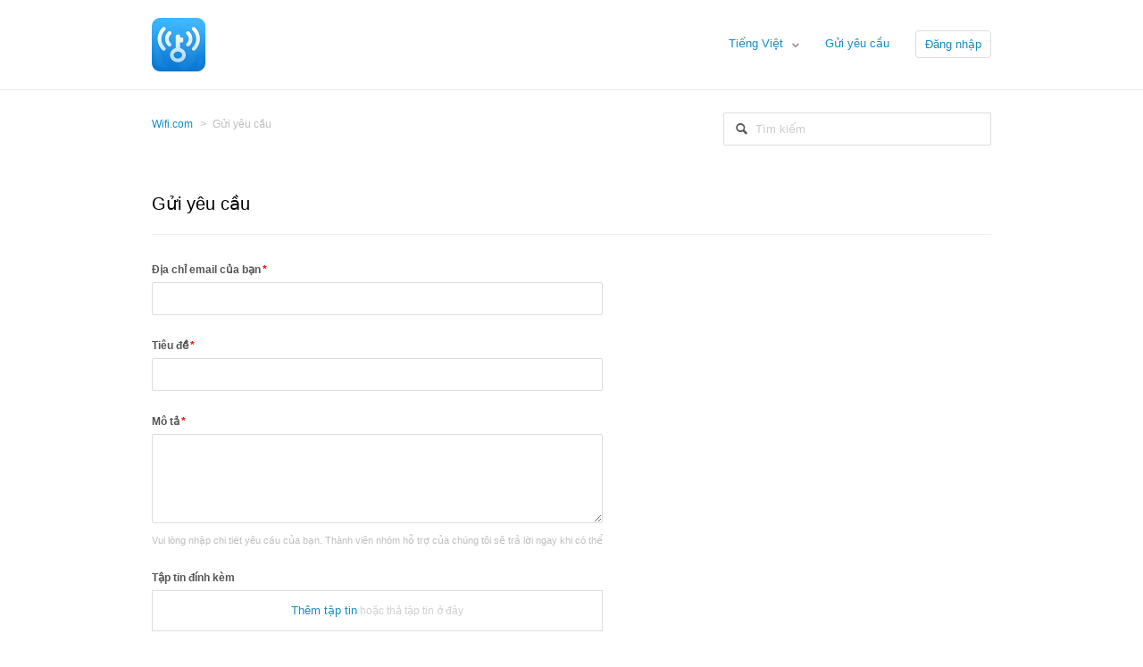

--- FILE ---
content_type: text/html; charset=utf-8
request_url: https://help.en.wifi.com/hc/vi/requests/new
body_size: 4164
content:
<!DOCTYPE html>
<html dir="ltr" lang="vi">
<head>
  <meta charset="utf-8" />
  <!-- v26811 -->


  <title>Gửi yêu cầu &ndash; Wifi.com</title>

  <meta name="csrf-param" content="authenticity_token">
<meta name="csrf-token" content="hc:meta:server:IDhv3Es9UqZ-4rYP7Sb2mwjIJaTvowcbB8VY0pXM9EVHjxKwM7hDsbshyJ-zfC2E5CktbalIRm2fKEcfyQyKQw">

  <link href="https://help.en.wifi.com/hc/id/requests/new" rel="canonical">

  <link rel="stylesheet" href="//static.zdassets.com/hc/assets/application-f34d73e002337ab267a13449ad9d7955.css" media="all" id="stylesheet" />
    <!-- Entypo pictograms by Daniel Bruce — www.entypo.com -->
    <link rel="stylesheet" href="//static.zdassets.com/hc/assets/theming_v1_support-e05586b61178dcde2a13a3d323525a18.css" media="all" />
  <link rel="stylesheet" type="text/css" href="/hc/theming_assets/874071/715438/style.css?digest=33375541907737">

  <link rel="icon" type="image/x-icon" href="/hc/theming_assets/01HZKZGR2YTGN7KV4GMYDSNQHD">

    <script src="//static.zdassets.com/hc/assets/jquery-ed472032c65bb4295993684c673d706a.js"></script>
    

  <!-- add code here that should appear in the document head -->

  <script type="text/javascript" src="/hc/theming_assets/874071/715438/script.js?digest=33375541907737"></script>
</head>
<body class="">
  
  
  

  <header class="header">
  <div class="header-inner">
    <div class="logo">
      <a title="Trang chủ" href="/hc/vi">
        <img src="/hc/theming_assets/01HZKZGQX3WWQFQG9XT3YYNT1K" alt="Biểu tượng">
      </a>
    </div>
    <nav class="user-nav">
      
        <div class="dropdown language-selector" aria-haspopup="true">
          <a class="dropdown-toggle">
            Tiếng Việt
          </a>
          <span class="dropdown-menu dropdown-menu-end" role="menu">
            
              <a href="/hc/change_language/ar?return_to=%2Fhc%2Far%2Frequests%2Fnew" dir="rtl" rel="nofollow" role="menuitem">
                العربية
              </a>
            
              <a href="/hc/change_language/en-us?return_to=%2Fhc%2Fen-us%2Frequests%2Fnew" dir="ltr" rel="nofollow" role="menuitem">
                English (US)
              </a>
            
              <a href="/hc/change_language/es?return_to=%2Fhc%2Fes%2Frequests%2Fnew" dir="ltr" rel="nofollow" role="menuitem">
                Español
              </a>
            
              <a href="/hc/change_language/fr?return_to=%2Fhc%2Ffr%2Frequests%2Fnew" dir="ltr" rel="nofollow" role="menuitem">
                Français
              </a>
            
              <a href="/hc/change_language/hi?return_to=%2Fhc%2Fhi%2Frequests%2Fnew" dir="ltr" rel="nofollow" role="menuitem">
                हिंदी
              </a>
            
              <a href="/hc/change_language/id?return_to=%2Fhc%2Fid%2Frequests%2Fnew" dir="ltr" rel="nofollow" role="menuitem">
                Bahasa Indonesia
              </a>
            
              <a href="/hc/change_language/ja?return_to=%2Fhc%2Fja%2Frequests%2Fnew" dir="ltr" rel="nofollow" role="menuitem">
                日本語
              </a>
            
              <a href="/hc/change_language/ko?return_to=%2Fhc%2Fko%2Frequests%2Fnew" dir="ltr" rel="nofollow" role="menuitem">
                한국어
              </a>
            
              <a href="/hc/change_language/ms?return_to=%2Fhc%2Fms%2Frequests%2Fnew" dir="ltr" rel="nofollow" role="menuitem">
                Bahasa Melayu
              </a>
            
              <a href="/hc/change_language/pt?return_to=%2Fhc%2Fpt%2Frequests%2Fnew" dir="ltr" rel="nofollow" role="menuitem">
                Português
              </a>
            
              <a href="/hc/change_language/ru?return_to=%2Fhc%2Fru%2Frequests%2Fnew" dir="ltr" rel="nofollow" role="menuitem">
                Русский
              </a>
            
              <a href="/hc/change_language/th?return_to=%2Fhc%2Fth%2Frequests%2Fnew" dir="ltr" rel="nofollow" role="menuitem">
                ไทย
              </a>
            
              <a href="/hc/change_language/tr?return_to=%2Fhc%2Ftr%2Frequests%2Fnew" dir="ltr" rel="nofollow" role="menuitem">
                Türkçe
              </a>
            
              <a href="/hc/change_language/zh-cn?return_to=%2Fhc%2Fzh-cn%2Frequests%2Fnew" dir="ltr" rel="nofollow" role="menuitem">
                简体中文
              </a>
            
              <a href="/hc/change_language/zh-tw?return_to=%2Fhc%2Fzh-tw%2Frequests%2Fnew" dir="ltr" rel="nofollow" role="menuitem">
                繁體中文
              </a>
            
          </span>
        </div>
      
      <a class="submit-a-request" href="/hc/vi/requests/new">Gửi yêu cầu</a>
        <a class="login" data-auth-action="signin" role="button" rel="nofollow" title="Mở hộp thoại" href="https://wifimasterkey.zendesk.com/access?brand_id=715438&amp;return_to=https%3A%2F%2Fhelp.en.wifi.com%2Fhc%2Fvi%2Frequests%2Fnew&amp;locale=vi">Đăng nhập</a>

    </nav>
  </div>
</header>


  <main role="main">
    <nav class="sub-nav">
  <ol class="breadcrumbs">
  
    <li title="Wifi.com">
      
        <a href="/hc/vi">Wifi.com</a>
      
    </li>
  
    <li title="Gửi yêu cầu">
      
        Gửi yêu cầu
      
    </li>
  
</ol>

  <form role="search" class="search" data-search="" action="/hc/vi/search" accept-charset="UTF-8" method="get"><input type="hidden" name="utf8" value="&#x2713;" autocomplete="off" /><input type="search" name="query" id="query" placeholder="Tìm kiếm" aria-label="Tìm kiếm" />
<input type="submit" name="commit" value="Tìm kiếm" /></form>
</nav>

<h1 class="page-header">
  Gửi yêu cầu
  
</h1>

<div class="form">
  <form id="new_request" class="request-form" data-form="" data-form-type="request" action="/hc/vi/requests" accept-charset="UTF-8" method="post"><input type="hidden" name="utf8" value="&#x2713;" autocomplete="off" /><input type="hidden" name="authenticity_token" value="hc:requests:server:CdK_VPp2MuBAho7OfZO-ItoEtV2nQZ70JrAQYicXXeluZcI4gvMj94VF8F4jyWU9NuW9lOGq34K-XQ-ve9cj7w">



  

  <input type="hidden" name="request[ticket_form_id]" id="request_ticket_form_id" value="360000955593" autocomplete="off" />

  <div class="form-field string required request_anonymous_requester_email"><label for="request_anonymous_requester_email">Địa chỉ email của bạn</label>
<input type="text" name="request[anonymous_requester_email]" id="request_anonymous_requester_email" aria-required="true" />
</div>

  

  
    <div class="form-field string  required  request_subject" >
      <label id="request_subject_label" for="request_subject">Tiêu đề</label>
      <input type="text" name="request[subject]" id="request_subject" maxlength="150" size="150" aria-required="true" aria-labelledby="request_subject_label" />
      
      
    </div>

    
      <div class="suggestion-list" data-hc-class="searchbox" data-hc-suggestion-list="true"></div>
    
  
    <div class="form-field text  required  request_description" >
      <label id="request_description_label" for="request_description">Mô tả</label>
      <textarea name="request[description]" id="request_description" aria-required="true" aria-describedby="request_description_hint" aria-labelledby="request_description_label">
</textarea><input type="hidden" name="request[description_mimetype]" id="request_description_mimetype" value="text/plain" style="display: none;" autocomplete="off" />
      
      <p id="request_description_hint">Vui lòng nhập chi tiết yêu cầu của bạn. Thành viên nhóm hỗ trợ của chúng tôi sẽ trả lời ngay khi có thể</p>
    </div>

    
  

  <script data-conditional-fields="[]"></script>

  <div class="form-field">
  <label for="request-attachments">
    Tập tin đính kèm
  </label>
  <div id="upload-dropzone" class="upload-dropzone">
  <input type="file" multiple="true" id="request-attachments"
    data-fileupload="true"
    data-dropzone="upload-dropzone"
    data-error="upload-error"
    data-create-url="/hc/vi/request_uploads"
    data-name="request[attachments][]"
    data-pool="request-attachments-pool"
    data-delete-confirm-msg=""
    aria-describedby="upload-error" />
  <span>
    <a>Thêm tập tin</a> hoặc thả tập tin ở đây
  </span>
</div>

<div id="upload-error" class="notification notification-error notification-inline">
  <span data-upload-error-message></span>
</div>


  <ul id="request-attachments-pool" class="upload-pool" data-template="upload-template"></ul>

<script type="text/html" id="upload-template">
<li class="upload-item" data-upload-item>
  <a class="upload-link" target="_blank" data-upload-link></a>
  <p class="upload-path" data-upload-path></p>
  <p class="upload-path" data-upload-size></p>
  <p data-upload-issue class="notification notification-alert notification-inline" aria-hidden="true"></p>
  <span class="upload-remove" data-upload-remove></span>
  <div class="upload-progress" data-upload-progress></div>
  <input type="hidden">
</li>
</script>


</div>


  

  

  <footer><input type="submit" name="commit" value="Gửi" /></footer>

</form>





</div>



  </main>

  <footer class="footer">
  <div class="footer-inner">
    <!-- Footer content -->
  </div>
</footer>


    <div class="powered-by-zendesk">
  <svg xmlns="http://www.w3.org/2000/svg" width="26" height="26" focusable="false" viewBox="0 0 26 26">
    <path d="M12 8.2v14.5H0zM12 3c0 3.3-2.7 6-6 6S0 6.3 0 3h12zm2 19.7c0-3.3 2.7-6 6-6s6 2.7 6 6H14zm0-5.2V3h12z"/>
  </svg>

  <a href="https://www.zendesk.com/service/help-center/?utm_source=helpcenter&utm_medium=poweredbyzendesk&utm_campaign=text&utm_content=Wifi.com" target="_blank" rel="nofollow">Được bảo trợ bởi Zendesk</a>
</div>


  <!-- / -->

  
  <script src="//static.zdassets.com/hc/assets/vi.cc948844a25588b098ef.js"></script>
  

  <script type="text/javascript">
  /*

    Greetings sourcecode lurker!

    This is for internal Zendesk and legacy usage,
    we don't support or guarantee any of these values
    so please don't build stuff on top of them.

  */

  HelpCenter = {};
  HelpCenter.account = {"subdomain":"wifimasterkey","environment":"production","name":"Wifi.com"};
  HelpCenter.user = {"identifier":"da39a3ee5e6b4b0d3255bfef95601890afd80709","email":null,"name":"","role":"anonymous","avatar_url":"https://assets.zendesk.com/hc/assets/default_avatar.png","is_admin":false,"organizations":[],"groups":[]};
  HelpCenter.internal = {"asset_url":"//static.zdassets.com/hc/assets/","web_widget_asset_composer_url":"https://static.zdassets.com/ekr/snippet.js","current_session":{"locale":"vi","csrf_token":"hc:hcobject:server:RXfl9m48GELMofiJcnxrDh77FK3XMGUdtxBYsBP8p40iwJiaFrkJVQlihhksJrAR8hocZJHbJGsv_Ud9TzzZiw","shared_csrf_token":null},"usage_tracking":{"event":"submit_request_form_viewed","data":"[base64]--b8470c97c48453d3df91de9433cfc60e9da750c5","url":"https://help.en.wifi.com/hc/activity"},"current_record_id":null,"current_record_url":null,"current_record_title":null,"current_text_direction":"ltr","current_brand_id":715438,"current_brand_name":"Wifi.com","current_brand_url":"https://wifimasterkey.zendesk.com","current_brand_active":true,"current_path":"/hc/vi/requests/new","show_autocomplete_breadcrumbs":true,"user_info_changing_enabled":false,"has_user_profiles_enabled":true,"has_end_user_attachments":true,"user_aliases_enabled":false,"has_anonymous_kb_voting":false,"has_multi_language_help_center":true,"show_at_mentions":true,"embeddables_config":{"embeddables_web_widget":false,"embeddables_help_center_auth_enabled":false,"embeddables_connect_ipms":false},"answer_bot_subdomain":"static","gather_plan_state":"subscribed","has_article_verification":false,"has_gather":true,"has_ckeditor":false,"has_community_enabled":false,"has_community_badges":false,"has_community_post_content_tagging":false,"has_gather_content_tags":false,"has_guide_content_tags":true,"has_user_segments":true,"has_answer_bot_web_form_enabled":false,"has_garden_modals":false,"theming_cookie_key":"hc-da39a3ee5e6b4b0d3255bfef95601890afd80709-2-preview","is_preview":false,"has_search_settings_in_plan":true,"theming_api_version":1,"theming_settings":{"color_1":"#ffffff","color_2":"#ffffff","color_3":"#e6e6e6","color_4":"#555555","color_5":"#158ec2","font_1":"Helvetica, Arial, sans-serif","font_2":"Helvetica, Arial, sans-serif","logo":"/hc/theming_assets/01HZKZGQX3WWQFQG9XT3YYNT1K","favicon":"/hc/theming_assets/01HZKZGR2YTGN7KV4GMYDSNQHD"},"has_pci_credit_card_custom_field":true,"help_center_restricted":false,"is_assuming_someone_else":false,"flash_messages":[],"user_photo_editing_enabled":true,"user_preferred_locale":"en-gb","base_locale":"vi","login_url":"https://wifimasterkey.zendesk.com/access?brand_id=715438\u0026return_to=https%3A%2F%2Fhelp.en.wifi.com%2Fhc%2Fvi%2Frequests%2Fnew","has_alternate_templates":false,"has_custom_statuses_enabled":false,"has_hc_generative_answers_setting_enabled":true,"has_generative_search_with_zgpt_enabled":false,"has_suggested_initial_questions_enabled":false,"has_guide_service_catalog":false,"has_service_catalog_search_poc":false,"has_service_catalog_itam":false,"has_csat_reverse_2_scale_in_mobile":false,"has_knowledge_navigation":false,"has_unified_navigation":false,"has_csat_bet365_branding":false,"version":"v26811","dev_mode":false};
</script>

  
  <script src="//static.zdassets.com/hc/assets/moment-3b62525bdab669b7b17d1a9d8b5d46b4.js"></script>
  <script src="//static.zdassets.com/hc/assets/hc_enduser-c304a59cc4910c22eff1a91d3767ba6e.js"></script>
  
  
</body>
</html>

--- FILE ---
content_type: text/javascript; charset=utf-8
request_url: https://help.en.wifi.com/hc/theming_assets/874071/715438/script.js?digest=33375541907737
body_size: 365
content:
/*
 * jQuery v1.9.1 included
 */

$(document).ready(function() {

  // social share popups
  $(".share a").click(function(e) {
    e.preventDefault();
    window.open(this.href, "", "height = 500, width = 500");
  });

  // toggle the share dropdown in communities
  $(".share-label").on("click", function(e) {
    e.stopPropagation();
    var isSelected = this.getAttribute("aria-selected") == "true";
    this.setAttribute("aria-selected", !isSelected);
    $(".share-label").not(this).attr("aria-selected", "false");
  });

  $(document).on("click", function() {
    $(".share-label").attr("aria-selected", "false");
  });

  // show form controls when the textarea receives focus or backbutton is used and value exists
  var $commentContainerTextarea = $(".comment-container textarea"),
      $commentContainerFormControls = $(".comment-form-controls");

  $commentContainerTextarea.one("focus", function() {
    $commentContainerFormControls.show();
  });

  if ($commentContainerTextarea.val() !== "") {
    $commentContainerFormControls.show();
  }

  // Mark as solved button
  var $requestMarkAsSolvedButton = $(".request-comment-form .comment-container .mark-as-solved:not([data-disabled])"),
    $requestMarkAsSolvedCheckbox = $(".request-comment-form .comment-container input[type=checkbox]"),
    $requestCommentSubmitButton = $(".request-comment-form .comment-container input[type=submit]");

  $requestMarkAsSolvedButton.on("click", function () {
    $requestMarkAsSolvedCheckbox.attr("checked", true);
    $requestCommentSubmitButton.prop("disabled", true);
    $(this).attr("data-disabled", true).closest("form").submit();
  });

  // Change Mark as solved text according to whether comment is filled
  var $requestCommentTextarea = $(".request-comment-form .comment-container textarea");

  $requestCommentTextarea.on("keyup", function() {
    if ($requestCommentTextarea.val() !== "") {
      $requestMarkAsSolvedButton.text($requestMarkAsSolvedButton.data("solve-and-submit-translation"));
      $requestCommentSubmitButton.prop("disabled", false);
    } else {
      $requestMarkAsSolvedButton.text($requestMarkAsSolvedButton.data("solve-translation"));
      $requestCommentSubmitButton.prop("disabled", true);
    }
  });

  // Disable submit button if textarea is empty
  if ($requestCommentTextarea.val() === "") {
    $requestCommentSubmitButton.prop("disabled", true);
  }

  // Submit requests filter form in the request list page
  $("#request-status-select, #request-organization-select")
    .on("change", function() {
      search();
    });

  // Submit requests filter form in the request list page
  $("#quick-search").on("keypress", function(e) {
    if (e.which === 13) {
      search();
    }
  });

  function search() {
    window.location.search = $.param({
      query: $("#quick-search").val(),
      status: $("#request-status-select").val(),
      organization_id: $("#request-organization-select").val()
    });
  }

  // Submit organization form in the request page
  $("#request-organization select").on("change", function() {
    this.form.submit();
  });

});


--- FILE ---
content_type: text/javascript
request_url: https://static.zdassets.com/hc/assets/vi.cc948844a25588b098ef.js
body_size: 42540
content:
!function(){window.I18N=window.I18N||{};var e={locale:"vi",direction:"ltr",translations:{"activemodel.attributes.request.anonymous_requester_email":"Anonymous requester email:","activemodel.attributes.request.recaptcha":"Recaptcha:","activemodel.errors.models.topic_form.attributes.base.topic_limit":"You have reached the maximum number of topics for your account: %{topic_limit}","activerecord.attributes.comment.body":"Comment:","activerecord.attributes.community_comment.body":"Comment:","activerecord.errors.format":"%{attribute} %{message}","activerecord.errors.full_messages.format":"%{attribute} %{message}","activerecord.errors.messages.could_not_save":"Could not save file","activerecord.errors.messages.not_an_integer":"must be an integer","activerecord.errors.models.access_policy.attributes.manageable_by.inclusion":"Must be `staff` or `managers`","activerecord.errors.models.access_policy.attributes.viewable_by.inclusion":"Must be `everybody`, `signed_in_users`, or `staff`","activerecord.errors.models.article_subscription.attributes.user_id.taken":"is already following this article.","activerecord.errors.models.community_post.attributes.title.too_long.other":"is too long (maximum is %{count} characters)","activerecord.errors.models.dc/translation.attributes.body.too_large":"exceeds maximum size","activerecord.errors.models.help_center.attributes.brand.inactive":"cannot be inactive","activerecord.errors.models.user_segment.attributes.group_restrictions.invalid_restrictions_for_user_type":"group restrictions cannot be set for user type `signed_in_users`","activerecord.errors.models.user_segment.attributes.group_restrictions.not_on_same_account":"could not find one or more of the specified groups","activerecord.errors.models.user_segment.attributes.organization_restrictions.invalid_restrictions_for_user_type":"organization restrictions cannot be set for user type `staff`","activerecord.errors.models.user_segment.attributes.organization_restrictions.not_on_same_account":"could not find one or more of the specified organizations","activerecord.errors.models.user_segment.attributes.user_type.inclusion":"value `%{value}` invalid; must be either `staff` or `signed_in_users`","activerecord.errors.models.user_segment.built_in_modification":"Built-in user segments cannot be modified.","activerecord.errors.models.user_segment.user_segment_limit_reached":"You have reached the maximum number of user segments","datetime.distance_in_words.almost_x_years.one":"almost 1 year","datetime.distance_in_words.almost_x_years.other":"almost {{count}} years","datetime.distance_in_words.prompts.day":"Day","datetime.distance_in_words.prompts.hour":"Hour","datetime.distance_in_words.prompts.minute":"Minute","datetime.distance_in_words.prompts.month":"Month","datetime.distance_in_words.prompts.second":"Second","datetime.distance_in_words.prompts.year":"Year","en.activemodel.errors.models.article_attachment.attributes.file.size_too_big":"File too big","errors.format":"%{attribute} %{message}","errors.messages.access_policy.organization_restrictions.new_organization_restrictions_not_allowed_by_plan":"Your plan does not support this feature. You cannot add new organization restrictions.","errors.messages.access_policy.restricted_to_group_ids.new_group_restrictions_not_allowed_by_plan":"Your plan does not support this feature. You cannot add new group restrictions.","errors.messages.access_policy.tag_restrictions.new_tag_restrictions_not_allowed_by_plan":"Your plan does not support this feature. You cannot add new tag restrictions.","errors.messages.access_policy.viewable_by.section_agents_and_managers_not_allowed_by_plan_v2":"Your plan does not support this feature. You cannot restrict to agents and admins. Please choose another option.","errors.messages.request.missing_ticket_form_id":"Please select a ticket form and try again.","errors.messages.request.too_many_attachments":"Too many files are attached.","errors.messages.request.uploaded_attachments_expired":"Uploaded attachments expired. Please remove the attachments and reupload them before submitting again.","errors.messages.same_account":"does not belong to a valid account","helpers.select.prompt":"Please select","helpers.submit.create":"Create %{model}","helpers.submit.submit":"Save %{model}","helpers.submit.update":"Update %{model}","number.currency.format.delimiter":",","number.currency.format.format":"%u%n","number.currency.format.precision":2,"number.currency.format.separator":".","number.currency.format.significant":!1,"number.currency.format.strip_insignificant_zeros":!1,"number.currency.format.unit":"$","number.format.delimiter":",","number.format.precision":2,"number.format.separator":".","number.format.significant":!1,"number.format.strip_insignificant_zeros":!1,"number.human.decimal_units.format":"%n %u","number.human.decimal_units.units.billion":"Billion","number.human.decimal_units.units.million":"Million","number.human.decimal_units.units.quadrillion":"Quadrillion","number.human.decimal_units.units.thousand":"Thousand","number.human.decimal_units.units.trillion":"Trillion","number.human.decimal_units.units.unit":"","number.human.format.delimiter":"","number.human.format.precision":3,"number.human.format.significant":!0,"number.human.format.strip_insignificant_zeros":!0,"number.human.storage_units.format":"%n %u","number.human.storage_units.units.byte.one":"Byte","number.human.storage_units.units.byte.other":"Bytes","number.human.storage_units.units.gb":"GB","number.human.storage_units.units.kb":"KB","number.human.storage_units.units.mb":"MB","number.human.storage_units.units.tb":"TB","percentage.format.delimiter":"","pre_guide.txt.help_center.views.navbar.help_center_settings":"Cài đặt của Trung tâm Trợ giúp","precision.format.delimiter":"","recaptcha.errors.recaptcha_unreachable":"Sorry, we failed to validate your response. Please try again.","recaptcha.errors.verification_failed":"Your response is incorrect. Please try again.","recaptcha.widget.audio":"I want audio instead","recaptcha.widget.audio_hint_text":"Enter the numbers you hear","recaptcha.widget.image":"I want an image instead","recaptcha.widget.image_hint_text":"Enter the words shown above","recaptcha.widget.reload":"Other words please","support.select.prompt":"Please select","txt.help_center.admin.answer_bot.default_form_name":"Default Ticket Form","txt.help_center.article.error.invalid_source_locale":"Source locale value ({{value}}) is invalid for this Help Center and should exist in the article translations.","txt.help_center.article.error.invalid_translation_locales.one":"Translation locale value (%{values}) is invalid for this Help Center.","txt.help_center.article.error.invalid_translation_locales.other":"Translation locale values (%{values}) are invalid for this Help Center.","txt.help_center.article.error.missing_permission_group_id":"You must provide permission_group_id.","txt.help_center.article.error.missing_user_segment_id":"You must provide user_segment_id. Set to 'null' to make it visible to everyone.","txt.help_center.article.error.subsections_not_allowed":"You cannot place an article in a subsection on your Guide plan.","txt.help_center.concerns.template_resolution.invalid_template":"Invalid template","txt.help_center.contact_details_modal.addEmailAddressField.label":"Thêm địa chỉ email","txt.help_center.contact_details_modal.addEmailAddressField.validation.duplicateEmail":"Địa chỉ email đã được sử dụng","txt.help_center.contact_details_modal.addEmailAddressField.validation.invalidEmail":"Nhập địa chỉ email hợp lệ","txt.help_center.contact_details_modal.addEmailButton.label":"Thêm email","txt.help_center.contact_details_modal.addPhoneButton.label":"Thêm số điện thoại","txt.help_center.contact_details_modal.addPhoneNumberField.label":"Thêm số điện thoại","txt.help_center.contact_details_modal.addPhoneNumberField.validation.duplicatePhone":"Số điện thoại đã được sử dụng","txt.help_center.contact_details_modal.addPhoneNumberField.validation.invalidPhone":"Nhập một số điện thoại hợp lệ","txt.help_center.contact_details_modal.addPhoneNumberField.validation.invalidPhoneNumber":"Nhập một số điện thoại hợp lệ","txt.help_center.contact_details_modal.contextMenu.remove":"Xóa","txt.help_center.contact_details_modal.contextMenu.resendVerification":"Gửi lại email xác minh","txt.help_center.contact_details_modal.contextMenu.setAsPrimaryEmail":"Đặt làm phương thức chính","txt.help_center.contact_details_modal.contextMenu.setAsPrimaryPhone":"Đặt làm phương thức chính","txt.help_center.contact_details_modal.descriptionV2":"Chỉ quản trị viên mới được xem chi tiết liên hệ của bạn.","txt.help_center.contact_details_modal.emailField.labelV2":"Email* (bắt buộc)","txt.help_center.contact_details_modal.emailLimitReachedAlert.body":"Bạn đã đạt đến giới hạn địa chỉ email. Xóa một số địa chỉ để thêm địa chỉ mới.","txt.help_center.contact_details_modal.emailLimitReachedAlert.title":"Đã đạt đến giới hạn email","txt.help_center.contact_details_modal.emailVerificationAlert.body":"Email xác minh của bạn đã được gửi đến {{email_address}}. Nếu bạn không thấy nó, hãy kiểm tra thư rác của bạn hoặc {{#resend_link}}gửi lại xác minh{{/resend_link}}.","txt.help_center.contact_details_modal.emailVerificationAlert.title":"Xác minh email","txt.help_center.contact_details_modal.notifications.addEmail.error":"Không thể thêm địa chỉ email","txt.help_center.contact_details_modal.notifications.addEmail.success":"Đã thêm địa chỉ email","txt.help_center.contact_details_modal.notifications.addPhoneNumber.error":"Không thể thêm số điện thoại","txt.help_center.contact_details_modal.notifications.addPhoneNumber.success":"Đã thêm số điện thoại","txt.help_center.contact_details_modal.notifications.removeEmail.error":"Không thể xóa địa chỉ email","txt.help_center.contact_details_modal.notifications.removeEmail.success":"Đã xóa địa chỉ email","txt.help_center.contact_details_modal.notifications.removePhoneNumber.error":"Không thể xóa số điện thoại","txt.help_center.contact_details_modal.notifications.removePhoneNumber.success":"Đã xóa số điện thoại","txt.help_center.contact_details_modal.notifications.resendEmailVerification.error":"Không thể gửi lại email xác minh","txt.help_center.contact_details_modal.notifications.resendEmailVerification.success":"Đã gửi lại thông tin xác minh","txt.help_center.contact_details_modal.notifications.updateProfile.error":"Không thể cập nhật thông tin hồ sơ","txt.help_center.contact_details_modal.notifications.updateProfile.success":"Đã cập nhật hồ sơ","txt.help_center.contact_details_modal.phoneField.label":"Điện thoại","txt.help_center.contact_details_modal.phoneNumberLimitReached.body":"Bạn đã đạt đến giới hạn số điện thoại. Xóa một vài số điện thoại để thêm số mới.","txt.help_center.contact_details_modal.phoneNumberLimitReached.title":"Đã đạt đến giới hạn số điện thoại","txt.help_center.contact_details_modal.tags.primaryEmail":"Chính","txt.help_center.contact_details_modal.tags.primaryPhone":"Chính","txt.help_center.contact_details_modal.tags.unverified":"Chưa xác minh","txt.help_center.contact_details_modal.title":"Chi tiết liên hệ","txt.help_center.controllers.admin.categories.create.error":"There was a problem adding the category.","txt.help_center.controllers.admin.categories.create.success":"Category was successfully added.","txt.help_center.controllers.admin.categories.destroy.initiated":'Category "%{category_name}" is marked for deletion and will be removed within a few minutes.',"txt.help_center.controllers.admin.categories.destroy.success":"Category was successfully deleted.","txt.help_center.controllers.admin.categories.update.error":"There was a problem updating the category.","txt.help_center.controllers.admin.categories.update.success":"Category was successfully updated.","txt.help_center.controllers.admin.category_translations.destroy.success":"Translation removed.","txt.help_center.controllers.admin.escalations.ticket.create.success":"Ticket was successfully added.","txt.help_center.controllers.admin.general_settings.show.locale_will_change":"Your account's default locale has been changed to %{locale_name}. Next time you update General Settings your Help Center's language will be switched to %{locale_name}.","txt.help_center.controllers.admin.general_settings.update.error":"Xảy ra vấn đề khi cập nhật cài đặt chung.","txt.help_center.controllers.admin.general_settings.update.errors.active_items_exist":"Can't turn off service catalog. Delete all of its service catalog items first.","txt.help_center.controllers.admin.general_settings.update.errors.service_catalog_already_enabled":"Cannot enable service catalog when provisioned in another help center.","txt.help_center.controllers.admin.general_settings.update.success":"Đã cập nhật cài đặt chung thành công.","txt.help_center.controllers.admin.help_center_translations.destroy.success":"Translation removed.","txt.help_center.controllers.admin.moderation_subscription.create.success":"You are now following the moderation and spam queues.","txt.help_center.controllers.admin.moderation_subscription.destroy.success":"You are no longer following the moderation and spam queues.","txt.help_center.controllers.admin.section_translations.destroy.success":"Translation removed.","txt.help_center.controllers.admin.sections.create.error":"There was a problem adding the section.","txt.help_center.controllers.admin.sections.create.success":"Section was successfully added.","txt.help_center.controllers.admin.sections.destroy.initiated":'Section "%{section_name}" is marked for deletion and will be removed within a few minutes.',"txt.help_center.controllers.admin.sections.destroy.success":"Section was successfully deleted.","txt.help_center.controllers.admin.sections.update.error":"There was a problem updating the section.","txt.help_center.controllers.admin.sections.update.success":"Section was successfully updated.","txt.help_center.controllers.admin.topics.destroy.initiated":'Topic "%{topic_name}" is marked for deletion and will be removed within a few minutes.',"txt.help_center.controllers.admin.translations.delete.success":"%{locale_name} translation was successfully deleted.","txt.help_center.controllers.admin.translations.mark_all_outdated.success":"All translations have successfully been marked as outdated.","txt.help_center.controllers.article_subscriptions.unsubscribe_from_token.removed":"You are no longer following this article.","txt.help_center.controllers.article_subscriptions.update.created":"You are now following this article.","txt.help_center.controllers.article_subscriptions.update.removed":"You are no longer following this article.","txt.help_center.controllers.comments.destroy.success":"Your comment has been deleted.","txt.help_center.controllers.comments.mark_as_pending.success":"The comment has been marked as pending approval.","txt.help_center.controllers.comments.mark_as_spam.success":"The comment has been marked as spam.","txt.help_center.controllers.community.comment.errors.externally_hosted_images_detected":"Bình luận của bạn chứa một hoặc nhiều hình ảnh sao chép từ website khác. Hình ảnh đã được tô sáng. Sử dụng công cụ tải lên của trình biên tập để đưa hình ảnh vào bình luận của bạn.","txt.help_center.controllers.community.comment.errors.too_many_comments":"Post is closed for further comments because the limit of comments per post has been reached.","txt.help_center.controllers.community.post.errors.externally_hosted_images_detected":"Bài đăng của bạn chứa một hoặc nhiều hình ảnh sao chép từ website khác. Hình ảnh đã được tô sáng. Sử dụng công cụ tải lên của trình biên tập để đưa hình ảnh vào bài đăng của bạn.","txt.help_center.controllers.community.post.errors.title_too_long":"Tiêu đề được cung cấp quá dài.","txt.help_center.controllers.community_post_subscriptions.unsubscribe_from_token.removed":"You are no longer following this post.","txt.help_center.controllers.content.create.rate_limit_exceeded":"You have exceeded the daily limit of posts that can be created by a user. Please try again in 24 hours.","txt.help_center.controllers.email.update.rate_limit_exceeded":"You have exceeded the hourly limit of email updates requested by a user. Please try again in 1 hour.","txt.help_center.controllers.email.verification.rate_limit_exceeded":"You have exceeded the hourly limit of verification emails requested by a user. Please try again in 1 hour.","txt.help_center.controllers.guide_media.account_limit_exceeded":"You've exceeded the limit of %{limit} article attachment for this account","txt.help_center.controllers.mark_as_spam.suspend_prompt":"Suspend user and remove all content by this user.","txt.help_center.controllers.mark_as_spam.suspended_successfully":"The user was successfully suspended. All content was removed.","txt.help_center.controllers.onboarding.error":"Rất tiếc, có vẻ như đã xảy ra sự cố. Chúng tôi không thể tạo được Trung tâm Trợ giúp cho bạn. Vui lòng thử lại hoặc liên hệ với Bộ phận hỗ trợ khách hàng nếu lỗi vẫn còn tiếp diễn.","txt.help_center.controllers.post_statuses.create.error":"There was a problem adding your status.","txt.help_center.controllers.post_subscriptions.create.success":"You are now following this post.","txt.help_center.controllers.post_subscriptions.destroy.success":"You are no longer following this post.","txt.help_center.controllers.posts.destroy.initiated":'Post "%{post_title}" is marked for deletion and will be removed within a few minutes.',"txt.help_center.controllers.posts.destroy.success":"The post has been deleted.","txt.help_center.controllers.posts.mark_as_pending.success":"The post has been marked as pending approval.","txt.help_center.controllers.posts.mark_as_spam.success":"The post has been marked as spam.","txt.help_center.controllers.posts.toggle_comments.failure":"Couldn't set status","txt.help_center.controllers.question_subscriptions.unsubscribe_from_token.removed":"You are no longer following this question.","txt.help_center.controllers.question_subscriptions.update.removed":"You are no longer following this question.","txt.help_center.controllers.requests.add_ccs.error":"Could not add CCs to your request.","txt.help_center.controllers.requests.add_ccs.success":"CCs were successfully added to your request.","txt.help_center.controllers.requests.answer_bot.positive_feedback_message":"Your request has been solved.","txt.help_center.controllers.requests.cc.too_many_error":"CC: cannot have more than %{max_limit} values","txt.help_center.controllers.requests.check_and_verify_request":"%{request_not_submitted} Please check your email to verify and submit your request.","txt.help_center.controllers.requests.closed_request":"Nice! Your request has been closed.","txt.help_center.controllers.requests.closed_request_error":"Oops! There was an error closing your request.","txt.help_center.controllers.requests.create.error.forbidden":"This request cannot be submitted","txt.help_center.controllers.requests.create.network_error":"A temporary error occurred. Please try again.","txt.help_center.controllers.requests.create.rate_limit_exceeded":"The number of new anonymous requests allowed per hour has been exceeded. Please try again later.","txt.help_center.controllers.requests.errors.search_phrase_too_long":"Search phrase is too long. Try something shorter.","txt.help_center.controllers.requests.forbidden":"Request not found. You do not have access to request #%{request_id}. It may have been solved or deleted.","txt.help_center.controllers.requests.not_yet_submitted":"Request not yet submitted.","txt.help_center.controllers.requests.parent_not_found":"Parent request not found. You do not have access to request #%{parent_id}. It may have been solved or deleted.","txt.help_center.controllers.requests.requests_unavailable":"Your requests are temporarily unavailable.","txt.help_center.controllers.requests.show.intention":"Your rating has been saved. You can still change your rating or add a comment.","txt.help_center.controllers.requests.sign_in":"sign in","txt.help_center.controllers.requests.sign_in_to_view":"Your request was successfully submitted. To see your request status, please %{link}.","txt.help_center.controllers.requests.submitted_request":"Your request was successfully submitted.","txt.help_center.controllers.requests.update.attachment_comment_empty":"Attachment cannot be submitted without a comment.","txt.help_center.controllers.requests.update.empty":"Could not add an empty comment.","txt.help_center.controllers.requests.update.empty_comment":"Comment field cannot be empty.","txt.help_center.controllers.requests.update.error":"Could not add your reply.","txt.help_center.controllers.requests.update.failed":"Could not update your request.","txt.help_center.controllers.requests.update.success":"Your reply was successfully added.","txt.help_center.controllers.requests.update.successful":"Your request was successfully updated.","txt.help_center.controllers.section_subscriptions.unsubscribe_from_token.removed":"You are no longer following this section.","txt.help_center.controllers.section_subscriptions.update.created":"You are now following this section.","txt.help_center.controllers.section_subscriptions.update.removed":"You are no longer following this section.","txt.help_center.controllers.section_subscriptions.update.updated":'You have successfully changed your subscription to "%{title}".',"txt.help_center.controllers.shared.subscriptions.unsubscribe":'You are no longer following "%{title}".',"txt.help_center.controllers.topic_subscriptions.unsubscribe_from_token.removed":"You are no longer following this topic.","txt.help_center.controllers.topic_subscriptions.update.created":"You are now following this topic.","txt.help_center.controllers.topic_subscriptions.update.removed":"You are no longer following this topic.","txt.help_center.controllers.user_emails_controller.create.failure":"Your email could not be set","txt.help_center.controllers.user_emails_controller.create.success":"Thank you. A verification email has been sent to %{email}.","txt.help_center.controllers.user_passwords_controller.create.success":"Your password was successfully set.","txt.help_center.controllers.user_passwords_controller.update.error":"The password you entered is not valid.","txt.help_center.controllers.user_passwords_controller.update.success":"Mật khẩu của bạn đã được thay đổi thành công.","txt.help_center.controllers.user_subscriptions.create.success":"You are now following %{name}.","txt.help_center.controllers.user_subscriptions.destroy.success":"You are no longer following %{name}.","txt.help_center.controllers.user_subscriptions.unsubscribe_from_token.removed":"You are no longer following %{name}.","txt.help_center.datepicker.input.aria_label":"Sử dụng các phím mũi tên để chọn ngày","txt.help_center.disallowed_values.user_not_allowed":"You are not allowed to set values for the following keys: %{keys}.","txt.help_center.edit_profile_modal.agentAlert":"Bạn chỉ có thể chỉnh sửa mô tả {{#bold}}Giới thiệu bản thân{{/bold}} trong Guide. Để thay đổi tất cả các thông tin khác, hãy chuyển đến {{#link}}hồ sơ nhân viên hỗ trợ{{/link}}.","txt.help_center.edit_profile_modal.aliasField.label":"Bí danh","txt.help_center.edit_profile_modal.contactDetailsField.buttonLabel":"Quản lý chi tiết liên hệ","txt.help_center.edit_profile_modal.contactDetailsField.hint":"Chỉ quản trị viên mới được xem chi tiết email và số điện thoại","txt.help_center.edit_profile_modal.contactDetailsField.label":"Chi tiết liên hệ","txt.help_center.edit_profile_modal.description":"Chia sẻ một chút về bản thân với cộng đồng trong chi tiết hồ sơ của bạn.","txt.help_center.edit_profile_modal.descriptionField.hint":"Tối đa {{max_char_count}} ký tự","txt.help_center.edit_profile_modal.descriptionField.label":"Giới thiệu về bản thân","txt.help_center.edit_profile_modal.nameField.label":"Tên* (bắt buộc)","txt.help_center.edit_profile_modal.notification.profileUpdateSuccess":"Hồ sơ được cập nhật","txt.help_center.external_content.crawler_completed_review_errors.subject":"Crawler partially completed - Review errors","txt.help_center.external_content.crawler_completed_review_setup.subject":"Crawler failed - Review your setup","txt.help_center.external_content.crawler_completed_successfully.subject":"Crawler succeeded","txt.help_center.external_content.crawler_domain_verification_failed_implement_verification.subject":"Domain ownership verification failed - Implement verification","txt.help_center.external_content.crawler_domain_verification_failed_review_crawler_info.subject":"Domain ownership verification failed - Review crawler info to avoid deletion","txt.help_center.external_content.crawler_robots_blocking_crawl.subject":"Crawler failed - Review your setup","txt.help_center.external_content.crawler_robots_processing_failed.subject":"Invalid robots.txt - Correct the errors to crawl","txt.help_center.external_content.crawler_sitemap_processing_failed.subject":"Sitemap processing failed - Review your setup","txt.help_center.forbidden_by_plan.user_segment_unsupported":"Your plan does not allow applying this user segment.","txt.help_center.helpers.admin.newMark":"MỚI","txt.help_center.helpers.admin.section_translations.internal.explanation":"Only visible to agents and managers","txt.help_center.helpers.admin.section_translations.internal.explanationV2":"Only visible to agents and admins","txt.help_center.helpers.admin.section_translations.internal.label":"Agents and managers","txt.help_center.helpers.admin.section_translations.internal.labelV2":"Agents and admins","txt.help_center.helpers.admin.section_translations.public.label":"Anyone","txt.help_center.helpers.admin.section_translations.restricted.label":"Signed-in users","txt.help_center.helpers.application.articles.promoted":"Bài viết được thăng hạng","txt.help_center.helpers.application.assign_badges.dialog.badge_results.one":"đã tìm thấy {{count}} huy hiệu","txt.help_center.helpers.application.assign_badges.dialog.badge_results.other":"đã tìm thấy {{count}} huy hiệu","txt.help_center.helpers.application.assign_badges.dialog.badge_results.zero":"Không có huy hiệu nào","txt.help_center.helpers.application.assign_badges.dialog.no_badges":"Không có huy hiệu nào","txt.help_center.helpers.application.assign_badges.dialog.no_badges_for_brand":'<p>There are no badges set up on %{brand}. Ask your Help Center administrator to <a href="%{user_badges_settings_link}">set up badges in Guide Admin</a>.</p><p>Use badges to reward and recognize user behavior, skills, roles and achievements.</p>',"txt.help_center.helpers.application.assign_badges.dialog.no_badges_for_brand_v2":"Không có cài đặt huy hiệu nào trên %{brand}. Yêu cầu quản trị viên trung tâm trợ giúp {{#link}}cài đặt huy hiệu trong Quản trị viên Guide{{/link}}.{{#p}} Sử dụng huy hiệu để khen thưởng và ghi nhận hành vi, kỹ năng, vai trò và thành tích của người dùng.{{/p}}","txt.help_center.helpers.application.award_badges.dialog.body":"Sử dụng các hộp kiểm bên dưới để trao hoặc loại bỏ huy hiệu của người dùng.","txt.help_center.helpers.application.award_badges.dialog.table_body.checkbox_label":"Chọn huy hiệu","txt.help_center.helpers.application.award_badges.dialog.table_header.category":"Nhóm","txt.help_center.helpers.application.award_badges.dialog.table_header.checkbox_label":"Chọn tất cả","txt.help_center.helpers.application.award_badges.dialog.table_header.icon":"Biểu tượng","txt.help_center.helpers.application.award_badges.dialog.table_header.name":"Tên","txt.help_center.helpers.application.award_badges.dialog.title":"Trao huy hiệu","txt.help_center.helpers.application.categories":"Categories","txt.help_center.helpers.application.content_tag_dropdown.description":"Thêm thẻ đánh dấu nội dung để giúp mọi người tìm thấy nội dung có liên quan","txt.help_center.helpers.application.content_tag_dropdown.loading":"Đang tải...","txt.help_center.helpers.application.content_tag_dropdown.new_tag":"Thêm vào làm một thẻ đánh dấu mới","txt.help_center.helpers.application.content_tag_dropdown.notifications.failure.accountLimitReached.heading":"Bạn đã đạt giới hạn {{limit}} thẻ đánh dấu nội dung cho tài khoản này","txt.help_center.helpers.application.content_tag_dropdown.notifications.failure.accountLimitReached.subHeading":'Để tạo các thẻ đánh dấu nội dung mới, hãy xóa một số thẻ hiện có"',"txt.help_center.helpers.application.content_tag_dropdown.notifications.failure.createContentTag":"Không thể tạo thẻ đánh dấu nội dung","txt.help_center.helpers.application.content_tag_dropdown.notifications.success.createContentTag":"Đã tạo thẻ đánh dấu nội dung","txt.help_center.helpers.application.content_tag_dropdown.title":"Liên quan đến","txt.help_center.helpers.application.content_tag_dropdown.validation.invalidNameLength":"Nhập tên có từ {{min}} đến {{max}} ký tự","txt.help_center.helpers.application.content_tag_dropdown.validation.maxSelectedLimitReached":"Bạn đã đạt giới hạn {{maxLimit}} thẻ đánh dấu nội dung được áp dụng cho bài đăng này.","txt.help_center.helpers.application.forms.optional":"không bắt buộc","txt.help_center.helpers.application.home":"Home","txt.help_center.helpers.application.home_page":"%{name} Help Center home page","txt.help_center.helpers.application.loading":"Đang tải","txt.help_center.helpers.application.logo":"Logo","txt.help_center.helpers.application.manager_action_items.add_article":"Add article","txt.help_center.helpers.application.manager_action_items.arrange_content":"Sắp xếp nội dung","txt.help_center.helpers.application.manager_action_items.article":"Article","txt.help_center.helpers.application.manager_action_items.category":"Category","txt.help_center.helpers.application.manager_action_items.draft_articles":"Draft articles","txt.help_center.helpers.application.manager_action_items.knowledge_base":"Knowledge base","txt.help_center.helpers.application.manager_action_items.manual_ordering_disabled":"Không thể thay đổi thứ tự của các bài viết trong mục này một cách thủ công","txt.help_center.helpers.application.manager_action_items.section":"Section","txt.help_center.helpers.application.more_options":"Các tùy chọn khác","txt.help_center.helpers.application.powered_by.logo_text":"Powered by Zendesk","txt.help_center.helpers.application.powered_by.marketing_website_1":"https://www.zendesk.com/service/help-center/?utm_source=helpcenter&utm_medium=poweredbyzendesk&utm_campaign=text&utm_content={{company}}","txt.help_center.helpers.application.search":"Search","txt.help_center.helpers.application.search_clear":"Clear search","txt.help_center.helpers.application.toggle_navigation":"Toggle navigation menu","txt.help_center.helpers.application.user_info.activities":"Hoạt động","txt.help_center.helpers.application.user_info.asterisk_explanation":"* các trường bắt buộc","txt.help_center.helpers.application.user_info.can_not_change_notification":"Tên, hình đại diện, điện thoại và email được đặt tự động. Bạn không thể thay đổi những thông tin này ở đây.","txt.help_center.helpers.application.user_info.can_not_change_notification_v2":"Tên, ảnh hồ sơ, điện thoại và email được đặt tự động. Bạn không thể thay đổi những thông tin này ở đây.","txt.help_center.helpers.application.user_info.change_password":"Thay đổi mật khẩu","txt.help_center.helpers.application.user_info.change_profile_photo":"Đổi ảnh","txt.help_center.helpers.application.user_info.check_your_email":"Hãy kiểm tra email của bạn để tìm đường dẫn xác nhận.","txt.help_center.helpers.application.user_info.contact_details":"Chi tiết liên hệ","txt.help_center.helpers.application.user_info.description":"Hãy giới thiệu cho mọi người biết một chút thông tin về bạn.","txt.help_center.helpers.application.user_info.email_resend_verification":"Nhấp vào đây để gửi lại email xác nhận","txt.help_center.helpers.application.user_info.email_sent_notice_no_distinct":"Chúng tôi đã gửi liên kết xác minh tới địa chỉ email mới của bạn. Vui lòng làm theo các hướng dẫn để xác minh địa chỉ.","txt.help_center.helpers.application.user_info.email_sent_notice_v2":"Chúng tôi đã gửi đường dẫn xác nhận đến %{email}. Vui lòng làm theo các hướng dẫn để xác minh địa chỉ email.","txt.help_center.helpers.application.user_info.email_verification_was_resent":"Email xác minh đã được gửi tới %{email}.","txt.help_center.helpers.application.user_info.empty_field_error":"Mục nảy không thể bỏ trống.","txt.help_center.helpers.application.user_info.get_help":"Get help","txt.help_center.helpers.application.user_info.invalid_phone":"Phone number must only contain numbers and +.","txt.help_center.helpers.application.user_info.manage_2fa_header":"Quản lý xác minh 2 bước (2FA)","txt.help_center.helpers.application.user_info.manage_2fa_label":"Quản lý 2FA","txt.help_center.helpers.application.user_info.manage_2fa_tooltip":"Tắt hoặc đặt lại 2FA trong danh sách xem Quản lý 2FA.","txt.help_center.helpers.application.user_info.my_activities":"Hoạt động của tôi","txt.help_center.helpers.application.user_info.my_profile":"Chỉnh sửa hồ sơ của tôi","txt.help_center.helpers.application.user_info.my_user_profile":"Hồ sơ của tôi","txt.help_center.helpers.application.user_info.open_agent_interface":"Open agent interface","txt.help_center.helpers.application.user_info.opens_a_dialog":"Opens a dialog","txt.help_center.helpers.application.user_info.password_change.cancel":"Hủy bỏ","txt.help_center.helpers.application.user_info.password_change.error.generic_message":"Thay đổi mật khẩu không thành công. Vui lòng thử lại.","txt.help_center.helpers.application.user_info.password_change.error.match_message":"Mật khẩu mới và mật khẩu đã xác nhận phải khớp nhau.","txt.help_center.helpers.application.user_info.password_change.save":"Lưu","txt.help_center.helpers.application.user_info.password_change.success":"Mật khẩu của bạn đã được thay đổi.","txt.help_center.helpers.application.user_info.password_change.warn_sign_out_on_password_change":"Lưu mật khẩu mới sẽ khiến bạn bị đăng xuất.","txt.help_center.helpers.application.user_info.password_confirm":"Xác nhận mật khẩu","txt.help_center.helpers.application.user_info.password_current":"Mật khẩu hiện tại","txt.help_center.helpers.application.user_info.password_new":"Mật khẩu mới","txt.help_center.helpers.application.user_info.password_requirements":"Yêu cầu đối với mật khẩu","txt.help_center.helpers.application.user_info.profile_avatar":"Hình đại diện","txt.help_center.helpers.application.user_info.profile_avatar_image_alt":"Ảnh hồ sơ người dùng","txt.help_center.helpers.application.user_info.profile_avatar_upload":"Upload a new photo","txt.help_center.helpers.application.user_info.profile_description":"Mô tả","txt.help_center.helpers.application.user_info.profile_description_error":"Description cannot contain more than 500 characters.","txt.help_center.helpers.application.user_info.profile_email":"Email","txt.help_center.helpers.application.user_info.profile_invalid_photo":"Bức ảnh bạn tải lên hoặc kích thước quá lớn hoặc không phải là tập tin ảnh hợp lệ.","txt.help_center.helpers.application.user_info.profile_load_error":"Xảy ra vấn đề trong khi kết nối đến máy chủ. Vui lòng thử lại.","txt.help_center.helpers.application.user_info.profile_phone":"Điện thoại","txt.help_center.helpers.application.user_info.profile_photo":"Ảnh hồ sơ","txt.help_center.helpers.application.user_info.profile_user_alias":"Bí danh","txt.help_center.helpers.application.user_info.profile_user_alias_error":"Alias cannot contain more than 255 characters.","txt.help_center.helpers.application.user_info.setup_2fa_label":"Thiết lập xác minh 2 bước (2FA)","txt.help_center.helpers.application.user_info.sign_in":"Sign in","txt.help_center.helpers.application.user_info.sign_out":"Sign out","txt.help_center.helpers.application.user_info.support_help_center_url":"https://support.zendesk.com/hc/en-us/sections/360004109213","txt.help_center.helpers.application.user_info.user_profile":"Hồ sơ","txt.help_center.helpers.articles.are_you_sure":"Are you sure you want to delete this article?","txt.help_center.helpers.articles.comment.are_you_sure":"Are you sure you want to delete this comment?","txt.help_center.helpers.articles.comment.delete":"Delete","txt.help_center.helpers.articles.comment.edit":"Edit","txt.help_center.helpers.articles.comment.mark_as_spam":"Mark as spam","txt.help_center.helpers.articles.delete":"Delete this article","txt.help_center.helpers.articles.edit_article":"Edit article","txt.help_center.helpers.breadcrumbs.new_request_breadcrumbs.submit_a_request":"Submit a request","txt.help_center.helpers.breadcrumbs.request_breadcrumbs.my_activities":"My activities","txt.help_center.helpers.breadcrumbs.request_breadcrumbs.requests":"Requests","txt.help_center.helpers.breadcrumbs.search_breadcrumbs.search_results":"Search results","txt.help_center.helpers.categories.edit_category":"Edit category","txt.help_center.helpers.escalations.link":"Link: %{url}","txt.help_center.helpers.escalations.name":"Request created from: %{name}","txt.help_center.helpers.escalations.summary":"This request was created from a contribution made by %{author} on %{date}.","txt.help_center.helpers.locale.af":"Afrikaans","txt.help_center.helpers.locale.af-za":"Afrikaans (South Africa)","txt.help_center.helpers.locale.ajp-ps":"South Levantine Arabic (Palestine)","txt.help_center.helpers.locale.am":"Amharic","txt.help_center.helpers.locale.apc-ps":"North Levantine Arabic (Palestine)","txt.help_center.helpers.locale.ar":"Arabic","txt.help_center.helpers.locale.ar-001":"Arabic (world)","txt.help_center.helpers.locale.ar-ae":"Arabic (United Arab Emirates)","txt.help_center.helpers.locale.ar-bh":"Arabic (Bahrain)","txt.help_center.helpers.locale.ar-br":"Arabic (Brazil)","txt.help_center.helpers.locale.ar-eg":"Arabic (Egypt)","txt.help_center.helpers.locale.ar-il":"Arabic (Israel)","txt.help_center.helpers.locale.ar-jo":"Arabic (Jordan)","txt.help_center.helpers.locale.ar-kw":"Arabic (Kuwait)","txt.help_center.helpers.locale.ar-lb":"Arabic (Lebanon)","txt.help_center.helpers.locale.ar-ma":"Arabic (Morocco)","txt.help_center.helpers.locale.ar-om":"Arabic (Oman)","txt.help_center.helpers.locale.ar-ps":"Arabic (Palestinian Territories)","txt.help_center.helpers.locale.ar-qa":"Arabic (Qatar)","txt.help_center.helpers.locale.ar-sa":"Arabic (Saudi Arabia)","txt.help_center.helpers.locale.as-in":"Assamese (India)","txt.help_center.helpers.locale.ast":"Asturian","txt.help_center.helpers.locale.ay-bo":"Aymara (Bolivia)","txt.help_center.helpers.locale.az":"Azerbaijani","txt.help_center.helpers.locale.be":"Belarusian","txt.help_center.helpers.locale.bg":"Bulgarian","txt.help_center.helpers.locale.bg-bg":"Bulgarian (Bulgaria)","txt.help_center.helpers.locale.bn":"Bangla","txt.help_center.helpers.locale.bn-in":"Bangla (India)","txt.help_center.helpers.locale.bs":"Bosnian","txt.help_center.helpers.locale.ca":"Catalan","txt.help_center.helpers.locale.ca-es":"Catalan (Spain)","txt.help_center.helpers.locale.co":"Corsican","txt.help_center.helpers.locale.cs":"Czech","txt.help_center.helpers.locale.cs-cz":"Czech (Czechia)","txt.help_center.helpers.locale.cy":"Welsh","txt.help_center.helpers.locale.da":"Danish","txt.help_center.helpers.locale.da-dk":"Danish (Denmark)","txt.help_center.helpers.locale.de":"German","txt.help_center.helpers.locale.de-at":"German (Austria)","txt.help_center.helpers.locale.de-be":"German (Belgium)","txt.help_center.helpers.locale.de-ch":"German (Switzerland)","txt.help_center.helpers.locale.de-de":"German (Germany)","txt.help_center.helpers.locale.de-dk":"German (Denmark)","txt.help_center.helpers.locale.de-ee":"German (Estonia)","txt.help_center.helpers.locale.de-it":"German (Italy)","txt.help_center.helpers.locale.de-li":"German (Liechtenstein)","txt.help_center.helpers.locale.de-lu":"German (Luxembourg)","txt.help_center.helpers.locale.de-lv":"German (Latvia)","txt.help_center.helpers.locale.de-ro":"German (Romania)","txt.help_center.helpers.locale.de-sk":"German (Slovakia)","txt.help_center.helpers.locale.el":"Greek","txt.help_center.helpers.locale.el-cy":"Greek (Cyprus)","txt.help_center.helpers.locale.el-gr":"Greek (Greece)","txt.help_center.helpers.locale.en-001":"English (World)","txt.help_center.helpers.locale.en-142":"English (Asia)","txt.help_center.helpers.locale.en-150":"English (Europe)","txt.help_center.helpers.locale.en-ad":"English (Andorra)","txt.help_center.helpers.locale.en-ae":"English (United Arab Emirates)","txt.help_center.helpers.locale.en-al":"English (Albania)","txt.help_center.helpers.locale.en-am":"English (Armenia)","txt.help_center.helpers.locale.en-ar":"English (Argentina)","txt.help_center.helpers.locale.en-at":"English (Austria)","txt.help_center.helpers.locale.en-au":"English (Australia)","txt.help_center.helpers.locale.en-az":"English (Azerbaijan)","txt.help_center.helpers.locale.en-ba":"English (Bosnia & Herzegovina)","txt.help_center.helpers.locale.en-bd":"English (Bangladesh)","txt.help_center.helpers.locale.en-be":"English (Belgium)","txt.help_center.helpers.locale.en-bg":"English (Bulgaria)","txt.help_center.helpers.locale.en-bh":"English (Bahrain)","txt.help_center.helpers.locale.en-bo":"English (Bolivia)","txt.help_center.helpers.locale.en-br":"English (Brazil)","txt.help_center.helpers.locale.en-bz":"English (Belize)","txt.help_center.helpers.locale.en-ca":"English (Canada)","txt.help_center.helpers.locale.en-ch":"English (Switzerland)","txt.help_center.helpers.locale.en-cl":"English (Chile)","txt.help_center.helpers.locale.en-cn":"English (China)","txt.help_center.helpers.locale.en-co":"English (Colombia)","txt.help_center.helpers.locale.en-cr":"English (Costa Rica)","txt.help_center.helpers.locale.en-cy":"English (Cyprus)","txt.help_center.helpers.locale.en-cz":"English (Czechia)","txt.help_center.helpers.locale.en-de":"English (Germany)","txt.help_center.helpers.locale.en-dk":"English (Denmark)","txt.help_center.helpers.locale.en-do":"English (Dominican Republic)","txt.help_center.helpers.locale.en-dz":"English (Algeria)","txt.help_center.helpers.locale.en-ec":"English (Ecuador)","txt.help_center.helpers.locale.en-ee":"English (Estonia)","txt.help_center.helpers.locale.en-eg":"English (Egypt)","txt.help_center.helpers.locale.en-es":"English (Spain)","txt.help_center.helpers.locale.en-fi":"English (Finland)","txt.help_center.helpers.locale.en-fr":"English (France)","txt.help_center.helpers.locale.en-gb":"English (United Kingdom)","txt.help_center.helpers.locale.en-ge":"English (Georgia)","txt.help_center.helpers.locale.en-gf":"English (French Guiana)","txt.help_center.helpers.locale.en-gh":"English (Ghana)","txt.help_center.helpers.locale.en-gi":"English (Gibraltar)","txt.help_center.helpers.locale.en-gp":"English (Guadeloupe)","txt.help_center.helpers.locale.en-gr":"English (Greece)","txt.help_center.helpers.locale.en-gu":"English (Guam)","txt.help_center.helpers.locale.en-hk":"English (Hong Kong)","txt.help_center.helpers.locale.en-hn":"English (Honduras)","txt.help_center.helpers.locale.en-hr":"English (Croatia)","txt.help_center.helpers.locale.en-hu":"English (Hungary)","txt.help_center.helpers.locale.en-id":"English (Indonesia)","txt.help_center.helpers.locale.en-ie":"English (Ireland)","txt.help_center.helpers.locale.en-il":"English (Israel)","txt.help_center.helpers.locale.en-in":"English (India)","txt.help_center.helpers.locale.en-is":"English (Iceland)","txt.help_center.helpers.locale.en-it":"English (Italy)","txt.help_center.helpers.locale.en-jm":"English (Jamaica)","txt.help_center.helpers.locale.en-jo":"English (Jordan)","txt.help_center.helpers.locale.en-jp":"English (Japan)","txt.help_center.helpers.locale.en-ke":"English (Kenya)","txt.help_center.helpers.locale.en-kg":"English (Kyrgyzstan)","txt.help_center.helpers.locale.en-kh":"English (Cambodia)","txt.help_center.helpers.locale.en-kr":"English (South Korea)","txt.help_center.helpers.locale.en-kw":"English (Kuwait)","txt.help_center.helpers.locale.en-kz":"English (Khazakhstan)","txt.help_center.helpers.locale.en-lb":"English (Lebanon)","txt.help_center.helpers.locale.en-li":"English (Liechtenstein)","txt.help_center.helpers.locale.en-lk":"English (Sri Lanka)","txt.help_center.helpers.locale.en-lr":"English (Liberia)","txt.help_center.helpers.locale.en-lt":"English (Lithuania)","txt.help_center.helpers.locale.en-lu":"English (Luxembourg)","txt.help_center.helpers.locale.en-lv":"English (Latvia)","txt.help_center.helpers.locale.en-ma":"English (Morocco)","txt.help_center.helpers.locale.en-md":"English (Republic of Moldova)","txt.help_center.helpers.locale.en-me":"English (Montenegro)","txt.help_center.helpers.locale.en-mf":"English (St. Martin)","txt.help_center.helpers.locale.en-mo":"English (Macao)","txt.help_center.helpers.locale.en-mq":"English (Martinique)","txt.help_center.helpers.locale.en-mt":"English (Malta)","txt.help_center.helpers.locale.en-mu":"English (Mauritius)","txt.help_center.helpers.locale.en-mx":"English (Mexico)","txt.help_center.helpers.locale.en-my":"English (Malaysia)","txt.help_center.helpers.locale.en-ng":"English (Nigeria)","txt.help_center.helpers.locale.en-nl":"English (Netherlands)","txt.help_center.helpers.locale.en-no":"English (Norway)","txt.help_center.helpers.locale.en-np":"English (Nepal)","txt.help_center.helpers.locale.en-nz":"English (New Zealand)","txt.help_center.helpers.locale.en-om":"English (Oman)","txt.help_center.helpers.locale.en-pe":"English (Peru)","txt.help_center.helpers.locale.en-ph":"English (Philippines)","txt.help_center.helpers.locale.en-pk":"English (Pakistan)","txt.help_center.helpers.locale.en-pl":"English (Poland)","txt.help_center.helpers.locale.en-pr":"English (Puerto Rico)","txt.help_center.helpers.locale.en-ps":"English (Palestinian Territories)","txt.help_center.helpers.locale.en-pt":"English (Portugal)","txt.help_center.helpers.locale.en-qa":"English (Qatar)","txt.help_center.helpers.locale.en-re":"English (Réunion)","txt.help_center.helpers.locale.en-ro":"English (Romania)","txt.help_center.helpers.locale.en-rs":"English (Serbia)","txt.help_center.helpers.locale.en-ru":"English (Russia)","txt.help_center.helpers.locale.en-rw":"English (Rwanda)","txt.help_center.helpers.locale.en-sa":"English (Saudi Arabia)","txt.help_center.helpers.locale.en-se":"English (Sweden)","txt.help_center.helpers.locale.en-sg":"English (Singapore)","txt.help_center.helpers.locale.en-si":"English (Slovenia)","txt.help_center.helpers.locale.en-sk":"English (Slovakia)","txt.help_center.helpers.locale.en-th":"English (Thailand)","txt.help_center.helpers.locale.en-tn":"English (Tunisia)","txt.help_center.helpers.locale.en-tr":"English (Turkey)","txt.help_center.helpers.locale.en-tw":"English (Taiwan)","txt.help_center.helpers.locale.en-tz":"English (Tanzania)","txt.help_center.helpers.locale.en-ua":"English (Ukraine)","txt.help_center.helpers.locale.en-ug":"English (Uganda)","txt.help_center.helpers.locale.en-us":"English (United States)","txt.help_center.helpers.locale.en-vn":"English (Vietnam)","txt.help_center.helpers.locale.en-yt":"English (Mayotte)","txt.help_center.helpers.locale.en-za":"English (South Africa)","txt.help_center.helpers.locale.es":"Spanish","txt.help_center.helpers.locale.es-001":"Spanish (World)","txt.help_center.helpers.locale.es-419":"Spanish (Latin America)","txt.help_center.helpers.locale.es-ar":"Spanish (Argentina)","txt.help_center.helpers.locale.es-bo":"Spanish (Bolivia)","txt.help_center.helpers.locale.es-cl":"Spanish (Chile)","txt.help_center.helpers.locale.es-co":"Spanish (Colombia)","txt.help_center.helpers.locale.es-cr":"Spanish (Costa Rica)","txt.help_center.helpers.locale.es-do":"Spanish (Dominican Republic)","txt.help_center.helpers.locale.es-ec":"Spanish (Ecuador)","txt.help_center.helpers.locale.es-es":"Spanish (Spain)","txt.help_center.helpers.locale.es-gt":"Spanish (Guatemala)","txt.help_center.helpers.locale.es-hn":"Spanish (Honduras)","txt.help_center.helpers.locale.es-il":"Spanish (Israel)","txt.help_center.helpers.locale.es-mx":"Spanish (Mexico)","txt.help_center.helpers.locale.es-ni":"Spanish (Nicaragua)","txt.help_center.helpers.locale.es-pa":"Spanish (Panama)","txt.help_center.helpers.locale.es-pe":"Spanish (Peru)","txt.help_center.helpers.locale.es-pr":"Spanish (Puerto Rico)","txt.help_center.helpers.locale.es-py":"Spanish (Paraguay)","txt.help_center.helpers.locale.es-sa":"Spanish (Saudi Arabia)","txt.help_center.helpers.locale.es-sv":"Spanish (El Salvador)","txt.help_center.helpers.locale.es-us":"Spanish (United States)","txt.help_center.helpers.locale.es-uy":"Spanish (Uruguay)","txt.help_center.helpers.locale.es-ve":"Spanish (Venezuela)","txt.help_center.helpers.locale.et":"Estonian","txt.help_center.helpers.locale.et-ee":"Estonian (Estonia)","txt.help_center.helpers.locale.eu":"Basque","txt.help_center.helpers.locale.eu-es":"Basque (Spain)","txt.help_center.helpers.locale.fa":"Persian","txt.help_center.helpers.locale.fa-af":"Dari","txt.help_center.helpers.locale.fi":"Finnish","txt.help_center.helpers.locale.fi-fi":"Finnish (Finland)","txt.help_center.helpers.locale.fil":"Filipino","txt.help_center.helpers.locale.fil-ph":"Filipino (Philippines)","txt.help_center.helpers.locale.fo":"Faroese","txt.help_center.helpers.locale.fo-dk":"Faroese (Denmark)","txt.help_center.helpers.locale.fr":"French","txt.help_center.helpers.locale.fr-001":"French (world)","txt.help_center.helpers.locale.fr-002":"French (Africa)","txt.help_center.helpers.locale.fr-at":"French (Austria)","txt.help_center.helpers.locale.fr-be":"French (Belgium)","txt.help_center.helpers.locale.fr-ca":"French (Canada)","txt.help_center.helpers.locale.fr-ch":"French (Switzerland)","txt.help_center.helpers.locale.fr-ci":"French (Côte d’Ivoire)","txt.help_center.helpers.locale.fr-de":"French (Germany)","txt.help_center.helpers.locale.fr-dz":"French (Algeria)","txt.help_center.helpers.locale.fr-fr":"French (France)","txt.help_center.helpers.locale.fr-gf":"French (French Guiana)","txt.help_center.helpers.locale.fr-gl":"French (Gibraltar)","txt.help_center.helpers.locale.fr-gp":"French (Guadeloupe)","txt.help_center.helpers.locale.fr-ht":"French (Haiti)","txt.help_center.helpers.locale.fr-il":"French (Israel)","txt.help_center.helpers.locale.fr-it":"French (Italy)","txt.help_center.helpers.locale.fr-li":"French (Liechtenstein)","txt.help_center.helpers.locale.fr-lu":"French (Luxembourg)","txt.help_center.helpers.locale.fr-ma":"French (Morocco)","txt.help_center.helpers.locale.fr-mf":"French (St. Martin)","txt.help_center.helpers.locale.fr-mq":"French (Martinique)","txt.help_center.helpers.locale.fr-mu":"French (Mauritius)","txt.help_center.helpers.locale.fr-re":"French (Réunion)","txt.help_center.helpers.locale.fr-sa":"French (Saudi Arabia)","txt.help_center.helpers.locale.fr-yt":"French (Mayotte)","txt.help_center.helpers.locale.ga":"Irish","txt.help_center.helpers.locale.ga-ie":"Irish (Ireland)","txt.help_center.helpers.locale.gl":"Galician","txt.help_center.helpers.locale.gl-es":"Galician (Spain)","txt.help_center.helpers.locale.gu":"Gujarati","txt.help_center.helpers.locale.gu-in":"Gujarati (India)","txt.help_center.helpers.locale.he":"Hebrew","txt.help_center.helpers.locale.he-001":"Hebrew (World)","txt.help_center.helpers.locale.he-il":"Hebrew (Israel)","txt.help_center.helpers.locale.he-sa":"Hebrew (Saudi Arabia)","txt.help_center.helpers.locale.hi":"Hindi","txt.help_center.helpers.locale.hi-in":"Hindi (India)","txt.help_center.helpers.locale.hr":"Croatian","txt.help_center.helpers.locale.hr-hr":"Croatian (Croatia)","txt.help_center.helpers.locale.hu":"Hungarian","txt.help_center.helpers.locale.hu-hu":"Hungarian (Hungary)","txt.help_center.helpers.locale.hu-ro":"Hungarian (Romania)","txt.help_center.helpers.locale.hu-sk":"Hungarian (Slovakia)","txt.help_center.helpers.locale.hu-ua":"Hungarian (Ukraine)","txt.help_center.helpers.locale.hy":"Armenian","txt.help_center.helpers.locale.id":"Indonesian","txt.help_center.helpers.locale.id-id":"Indonesian (Indonesia)","txt.help_center.helpers.locale.ikt":"Western Canadian Inuktitut","txt.help_center.helpers.locale.is":"Icelandic","txt.help_center.helpers.locale.is-is":"Icelandic (Iceland)","txt.help_center.helpers.locale.it":"Italian","txt.help_center.helpers.locale.it-ch":"Italian (Switzerland)","txt.help_center.helpers.locale.it-it":"Italian (Italy)","txt.help_center.helpers.locale.it-sm":"Italian (San Marino)","txt.help_center.helpers.locale.iu":"Inuktitut","txt.help_center.helpers.locale.ja":"Japanese","txt.help_center.helpers.locale.ja-jp":"Japanese (Japan)","txt.help_center.helpers.locale.jv-id":"Javanese (Indonesia)","txt.help_center.helpers.locale.ka":"Georgian","txt.help_center.helpers.locale.kk":"Kazakh","txt.help_center.helpers.locale.kk-kz":"Kazakh (Kazakhstan)","txt.help_center.helpers.locale.kl-dk":"Kalaallisut (Denmark)","txt.help_center.helpers.locale.km":"Khmer","txt.help_center.helpers.locale.kn":"Kannada","txt.help_center.helpers.locale.kn-in":"Kannada (India)","txt.help_center.helpers.locale.ko":"Korean","txt.help_center.helpers.locale.ko-kr":"Korean (South Korea)","txt.help_center.helpers.locale.ks-in":"Kashmiri (India)","txt.help_center.helpers.locale.ku":"Kurdish","txt.help_center.helpers.locale.ky":"Kyrgyz","txt.help_center.helpers.locale.lb":"Luxembourgish","txt.help_center.helpers.locale.ln":"Lingala","txt.help_center.helpers.locale.lo":"Lao","txt.help_center.helpers.locale.lt":"Lithuanian","txt.help_center.helpers.locale.lt-lt":"Lithuanian (Lithuania)","txt.help_center.helpers.locale.lt-lv":"Lithuanian (Latvia)","txt.help_center.helpers.locale.lv":"Latvian","txt.help_center.helpers.locale.lv-lv":"Latvian (Latvia)","txt.help_center.helpers.locale.mi-nz":"Maori (New Zealand)","txt.help_center.helpers.locale.mk":"Macedonian","txt.help_center.helpers.locale.ml":"Malayalam","txt.help_center.helpers.locale.ml-in":"Malayalam (India)","txt.help_center.helpers.locale.mn":"Mongolian","txt.help_center.helpers.locale.mr":"Marathi","txt.help_center.helpers.locale.mr-in":"Marathi (India)","txt.help_center.helpers.locale.ms":"Malay","txt.help_center.helpers.locale.ms-my":"Malay (Malaysia)","txt.help_center.helpers.locale.mt":"Maltese","txt.help_center.helpers.locale.my":"Burmese","txt.help_center.helpers.locale.nb":"Norwegian Bokmål","txt.help_center.helpers.locale.nb-no":"Norwegian Bokmål (Norway)","txt.help_center.helpers.locale.ne":"Nepali","txt.help_center.helpers.locale.nl":"Dutch","txt.help_center.helpers.locale.nl-be":"Dutch (Belgium)","txt.help_center.helpers.locale.nl-de":"Dutch (Germany)","txt.help_center.helpers.locale.nl-id":"Dutch (Indonesia)","txt.help_center.helpers.locale.nl-nl":"Dutch (Netherlands)","txt.help_center.helpers.locale.nn":"Norwegian Nynorsk","txt.help_center.helpers.locale.nn-no":"Norwegian Nynorsk (Norway)","txt.help_center.helpers.locale.no":"Norwegian","txt.help_center.helpers.locale.no-no":"Norwegian (Norway)","txt.help_center.helpers.locale.nso-za":"Northern Sotho (South Africa)","txt.help_center.helpers.locale.or-in":"Odia (India)","txt.help_center.helpers.locale.pa":"Punjabi","txt.help_center.helpers.locale.pa-in":"Punjabi (India)","txt.help_center.helpers.locale.pl":"Polish","txt.help_center.helpers.locale.pl-cz":"Polish (Czechia)","txt.help_center.helpers.locale.pl-lt":"Polish (Lithuania)","txt.help_center.helpers.locale.pl-pl":"Polish (Poland)","txt.help_center.helpers.locale.pl-ua":"Polish (Ukraine)","txt.help_center.helpers.locale.ps":"Pashto","txt.help_center.helpers.locale.ps-af":"Pashto (Afghanistan)","txt.help_center.helpers.locale.pt":"Portuguese","txt.help_center.helpers.locale.pt-br":"Portuguese (Brazil)","txt.help_center.helpers.locale.pt-pt":"Portuguese (Portugal)","txt.help_center.helpers.locale.qu-bo":"Quechua (Bolivia)","txt.help_center.helpers.locale.qu-ec":"Quechua (Ecuador)","txt.help_center.helpers.locale.qu-pe":"Quechua (Peru)","txt.help_center.helpers.locale.rn-bi":"Rundi (Burundi)","txt.help_center.helpers.locale.ro":"Romanian","txt.help_center.helpers.locale.ro-bg":"Romanian (Bulgaria)","txt.help_center.helpers.locale.ro-md":"Romanian (Moldova)","txt.help_center.helpers.locale.ro-ro":"Romanian (Romania)","txt.help_center.helpers.locale.ro-sk":"Romanian (Slovakia)","txt.help_center.helpers.locale.ro-ua":"Romanian (Ukraine)","txt.help_center.helpers.locale.ru":"Russian","txt.help_center.helpers.locale.ru-ee":"Russian (Estonia)","txt.help_center.helpers.locale.ru-kz":"Russian (Kazakhstan)","txt.help_center.helpers.locale.ru-lt":"Russian (Lithuania)","txt.help_center.helpers.locale.ru-lv":"Russian (Latvia)","txt.help_center.helpers.locale.ru-ua":"Russian (Ukraine)","txt.help_center.helpers.locale.ru-us":"Russian (United States)","txt.help_center.helpers.locale.rw":"Kinyarwanda","txt.help_center.helpers.locale.sa-in":"Sanskrit (India)","txt.help_center.helpers.locale.sd-in":"Sindhi (India)","txt.help_center.helpers.locale.si":"Sinhala","txt.help_center.helpers.locale.sk":"Slovak","txt.help_center.helpers.locale.sk-cz":"Slovak (Czechia)","txt.help_center.helpers.locale.sk-sk":"Slovak (Slovakia)","txt.help_center.helpers.locale.sl":"Slovenian","txt.help_center.helpers.locale.sl-si":"Slovenian (Slovenia)","txt.help_center.helpers.locale.so":"Somali","txt.help_center.helpers.locale.sq":"Albanian","txt.help_center.helpers.locale.sr":"Serbian","txt.help_center.helpers.locale.sr-me":"Serbian (Montenegro)","txt.help_center.helpers.locale.st-za":"Southern Sotho (South Africa)","txt.help_center.helpers.locale.sv":"Swedish","txt.help_center.helpers.locale.sv-fi":"Swedish (Finland)","txt.help_center.helpers.locale.sv-se":"Swedish (Sweden)","txt.help_center.helpers.locale.sw":"Swahili","txt.help_center.helpers.locale.sw-ke":"Swahili (Kenya)","txt.help_center.helpers.locale.sw-rw":"Swahili (Rwanda)","txt.help_center.helpers.locale.sw-tz":"Swahili (Tanzania)","txt.help_center.helpers.locale.ta":"Tamil","txt.help_center.helpers.locale.ta-in":"Tamil (India)","txt.help_center.helpers.locale.te":"Telugu","txt.help_center.helpers.locale.te-in":"Telugu (India)","txt.help_center.helpers.locale.tg":"Tajik","txt.help_center.helpers.locale.th":"Thai","txt.help_center.helpers.locale.ti":"Tigrinya","txt.help_center.helpers.locale.tk":"Turkmen","txt.help_center.helpers.locale.tl":"Tagalog","txt.help_center.helpers.locale.tl-ph":"Tagalog (Philippines)","txt.help_center.helpers.locale.tn-za":"Tswana (South Africa)","txt.help_center.helpers.locale.tr":"Turkish","txt.help_center.helpers.locale.tr-bg":"Turkish (Bulgaria)","txt.help_center.helpers.locale.tr-cy":"Turkish (Cyprus)","txt.help_center.helpers.locale.tr-tr":"Turkish (Türkiye)","txt.help_center.helpers.locale.ts-za":"Tsonga (South Africa)","txt.help_center.helpers.locale.uk":"Ukrainian","txt.help_center.helpers.locale.uk-sk":"Ukrainian (Slovakia)","txt.help_center.helpers.locale.uk-ua":"Ukrainian (Ukraine)","txt.help_center.helpers.locale.ur":"Urdu","txt.help_center.helpers.locale.ur-in":"Urdu (India)","txt.help_center.helpers.locale.ur-pk":"Urdu (Pakistan)","txt.help_center.helpers.locale.uz":"Uzbek","txt.help_center.helpers.locale.vi":"Vietnamese","txt.help_center.helpers.locale.vi-vn":"Vietnamese (Vietnam)","txt.help_center.helpers.locale.xh":"Xhosa","txt.help_center.helpers.locale.xh-za":"Xhosa (South Africa)","txt.help_center.helpers.locale.zh-cn":"Simplified Chinese","txt.help_center.helpers.locale.zh-hant-my":"Chinese (Traditional, Malaysia)","txt.help_center.helpers.locale.zh-hk":"Chinese (Hong Kong)","txt.help_center.helpers.locale.zh-mo":"Chinese (Macao)","txt.help_center.helpers.locale.zh-my":"Chinese (Malaysia)","txt.help_center.helpers.locale.zh-sg":"Chinese (Singapore)","txt.help_center.helpers.locale.zh-tw":"Traditional Chinese","txt.help_center.helpers.locale.zu-za":"Zulu (South Africa)","txt.help_center.helpers.locales.missing_translation":"Missing translation","txt.help_center.helpers.sections.edit_section":"Edit section","txt.help_center.helpers.vote.article_was_helpful":"This article was helpful","txt.help_center.helpers.vote.article_was_not_helpful":"This article was not helpful","txt.help_center.helpers.vote.comment_was_helpful":"This comment was helpful","txt.help_center.helpers.vote.comment_was_not_helpful":"This comment was not helpful","txt.help_center.helpers.vote.post_was_helpful":"This post was helpful","txt.help_center.helpers.vote.post_was_not_helpful":"This post was not helpful","txt.help_center.javascripts.arrange_content.articles":"Bài viết","txt.help_center.javascripts.arrange_content.categories":"Nhóm","txt.help_center.javascripts.arrange_content.sections":"Mục","txt.help_center.javascripts.arrange_content.topics":"Chủ đề","txt.help_center.javascripts.components_with_articles.read_more":"Xem trang","txt.help_center.javascripts.screencasts.name":"Video quay màn hình","txt.help_center.javascripts.tag_selector.no_results_matched":"Không có kết quả nào phù hợp","txt.help_center.knowledge.articles.account.limit_error":"Error: You have reached the maximum number of articles. You can add up to %{limit} articles.","txt.help_center.knowledge.articles.attachments.limit_error":"Error: The article has reached its maximum number of attachments. You can add up to %{limit} attachments to an article","txt.help_center.knowledge.articles.keywords.limit_error":"Error: You have reached the maximum number of labels. You can add up to %{limit} labels per article.","txt.help_center.knowledge.articles.section.limit_error":"Error: The section has reached its maximum number of articles. You can add up to %{limit} articles to a section.","txt.help_center.knowledge.articles.translations.body.limit_error":"Error: The article translation is too large. You can add up to %{limit}mb of content within a single translation","txt.help_center.knowledge.assignment_notification.open_article":"Open article","txt.help_center.knowledge.assignment_notification.open_assigned_articles":"Articles assigned to me","txt.help_center.knowledge.assignment_notification.subject":"Heads up...","txt.help_center.knowledge.assignment_notification.user_assigned_article":"%{assignor} assigned this article to you:","txt.help_center.knowledge.assignment_notification.user_bulk_assigned_articles":"%{assignor} has assigned %{assignments} articles to you","txt.help_center.knowledge.verification_mail.greeting":"Hi,","txt.help_center.knowledge.verification_mail.keep_your_article_up_to_date.one":"Based on your article verification rules, one of your articles is ready for review.","txt.help_center.knowledge.verification_mail.keep_your_article_up_to_date.other":"Based on your article verification rules, %{count} of your articles are ready for review.","txt.help_center.knowledge.verification_mail.manage_verification_rules.description":"Manage ongoing updates and review of content in your knowledge base to make sure it is still accurate.","txt.help_center.knowledge.verification_mail.manage_verification_rules.heading":"Manage your verification settings","txt.help_center.knowledge.verification_mail.manage_verification_rules.link":"Manage verification rules","txt.help_center.knowledge.verification_mail.more_articles_to_verify":"+ %{count} more articles","txt.help_center.knowledge.verification_mail.subject":"It's time to verify your articles","txt.help_center.knowledge.verification_mail.table.article":"Article","txt.help_center.knowledge.verification_mail.table.unverification_date":"Review date","txt.help_center.knowledge.verification_mail.unverified_article.unverified_date":"%{date} ago","txt.help_center.knowledge.verification_mail.unverified_articles":"Unverified articles:","txt.help_center.knowledge.verification_mail.view_unverified_articles":"Verify articles","txt.help_center.migration.article.default_empty_title":"(Empty title)","txt.help_center.move_post_modal.save.error":"Không thể di chuyển bài đăng.","txt.help_center.notifications.shared.tryAgain":"Hãy chờ một lát và thử lại.","txt.help_center.parameter_validation.base_response_text":"You passed an invalid value for the {{key}} attribute. {{message}}","txt.help_center.parameter_validation.base_response_title":"Invalid attribute","txt.help_center.parameter_validation.disallowed_value":"Must be one of the following: %{values}.","txt.help_center.parameter_validation.greater_than":"Must be greater than %{minimum}.","txt.help_center.parameter_validation.invalid_timestamp":"Please provide a string in either ISO8601 format or Unix timestamp format.","txt.help_center.parameter_validation.missing_title_locale":"You must specify a locale in order to sort by title.","txt.help_center.permission_groups.agents_and_admins":"Agents and admins","txt.help_center.permission_groups.agents_and_admins_with_user_segment":'Agents and admins in "%{user_segment_name}"',"txt.help_center.permission_groups.agents_and_managers":"Agents and Managers","txt.help_center.permission_groups.agents_and_managers_with_user_segment":'Agents & Managers in "%{user_segment_name}"',"txt.help_center.permission_groups.help_center_admins":"Admins","txt.help_center.permission_groups.help_center_managers":"Managers","txt.help_center.placeholder_content.agent_only_article.creating_user_segments_url":"https://support.zendesk.com/hc/en-us/articles/115007686307","txt.help_center.placeholder_content.agent_only_article.setting_view_permissions_url":"https://support.zendesk.com/hc/en-us/articles/225031208","txt.help_center.placeholder_content.agent_only_article_body1_updated":'<p>You can restrict content to agents only and also to specific users and organizations. To find out how it\'s done, see <a href="{{creating_user_segments_url}}" target="_blank">Creating user segments</a> and <a href="{{setting_view_permissions_url}}" target="_blank">Setting view permissions on articles</a>.</p>\n\n<p>You can use content access restrictions to provide agents with internal articles they need to do their job. You can also use it to make personalized content available to specific users in your Help Center.</p>',"txt.help_center.placeholder_content.agent_only_article_title1":"The content in this section is restricted to your agents","txt.help_center.placeholder_content.agent_only_section":"Agents Only","txt.help_center.placeholder_content.announcements_article0.guide_end_users_url":"https://support.zendesk.com/hc/en-us/articles/203664386","txt.help_center.placeholder_content.announcements_article0.help_center_url":"https://www.zendesk.com/self-service","txt.help_center.placeholder_content.announcements_article0_body_update":'<p>You\'re looking at your new <a href="{{help_center_url}}" target="_blank">Help Center</a>. We populated it with placeholder content to help you get started. Feel free to edit or delete this content.</p>\n\n<p>The Help Center is designed to provide a complete self-service support option for your customers. The Help Center contains: a knowledge base and, on Guide Professional and Enterprise, a Customer Portal for support requests. You can also add a community to your Help Center if you have Zendesk Gather.</p>\n\n<p>Your customers can search for knowledge base articles to learn a task or search the community, if available, to ask fellow users questions. If your customers can\'t find an answer, they can submit a support request.</p>\n\n<p>For more information, see <a href="{{guide_end_users_url}}" target="_blank">Help Center guide for end users</a>.</p><p>Each user has a Help Center profile (Guide Professional and Enterprise), so your Help Center users can get to know one another better. Profiles contain relevant information about the user, along with their activities and contributions.</p>',"txt.help_center.placeholder_content.announcements_article0_title":"Welcome to your Help Center!","txt.help_center.placeholder_content.category":"General","txt.help_center.placeholder_content.extra_category1":"Category 1","txt.help_center.placeholder_content.extra_category1_section1":"A Section in this Category","txt.help_center.placeholder_content.extra_category1_section2":"Another Section in this Category","txt.help_center.placeholder_content.extra_category2":"Category 2","txt.help_center.placeholder_content.extra_category2_section1":"Another Section in this Category","txt.help_center.placeholder_content.extra_category2_section2":"Another Section in this Category","txt.help_center.placeholder_content.faq_article0.create_articles_url":"https://support.zendesk.com/hc/en-us/articles/203664366","txt.help_center.placeholder_content.faq_article0.organizing_kb_content_url":"https://support.zendesk.com/hc/en-us/articles/218222877","txt.help_center.placeholder_content.faq_article0_body_updated":'<p>This FAQ is a section in the General category of your Help Center knowledge base. We created this category and a few common sections to help you get started with your Help Center.</p>\n\n<p>The knowledge base in the Help Center consists of three main page types: category pages, section pages, and articles. Here\'s the structure:</p>\n\n<p><img src="{{image}}" alt="image" /></p>\n\n<p>You can create your own categories, sections, and articles and modify or completely delete ours. See the <a href="{{organizing_kb_content_url}}" target="_blank">Organizing knowledge base content</a> and <a href="{{create_articles_url}}" target="_blank">Creating articles in the Help Center</a> to learn how.</p>',"txt.help_center.placeholder_content.faq_article0_body_v2":'<p>This FAQ is a section in the General category of your help center knowledge base. We created this category and a few common sections to help you get started with your Help Center.</p>\n\n<p>The knowledge base in the Help Center consists of three main page types: category pages, section pages, and articles. Here\'s the structure:</p>\n\n<p><img src="{{image}}" alt="Comments are part of the articles. The articles pages are part of Sections page. The Sections pages are part of the Category pages." /></p>\n\n<p>You can create your own categories, sections, and articles and modify or completely delete ours. See the <a href="{{organizing_kb_content_url}}" target="_blank">Organizing knowledge base content</a> and <a href="{{create_articles_url}}" target="_blank">Creating articles in the Help Center</a> to learn how.</p>',"txt.help_center.placeholder_content.faq_article0_title":"What are these sections and articles doing here?","txt.help_center.placeholder_content.faq_article1.branding_help_center_url":"https://support.zendesk.com/hc/en-us/articles/206177737","txt.help_center.placeholder_content.faq_article1.customizing_help_center_url":"https://support.zendesk.com/hc/en-us/articles/203664326","txt.help_center.placeholder_content.faq_article1_body_updated":'<p>You can modify the look and feel of your Help Center by changing colors and fonts. See <a href="{{branding_help_center_url}}" target="_blank">Branding your Help Center</a> to learn how.</p>\n\n<p>You can also change the design of your Help Center. If you\'re comfortable working with page code, you can dig in to the site\'s HTML, CSS, and Javascript to customize your theme. To get started, see <a href="{{customizing_help_center_url}}" target="_blank">Customizing the Help Center</a>.</p>',"txt.help_center.placeholder_content.faq_article1_title":"How do I customize my Help Center?","txt.help_center.placeholder_content.faq_article2.localizing_help_center_url":"https://support.zendesk.com/hc/en-us/articles/203664336#topic_inn_3qy_43","txt.help_center.placeholder_content.faq_article2.support_multiple_languages_url":"https://support.zendesk.com/hc/en-us/articles/224857687","txt.help_center.placeholder_content.faq_article2_body_updated":'<p>If you have <a href="{{support_multiple_languages_url}}" target="_blank">configured your Help Center to support multiple languages</a>, you can publish content in your supported languages. </p>\n\n<p>Here\'s the workflow for localizing your Help Center content into other languages:</p>\n\n<ol>\n<li>Get your content translated in the other languages.</li>\n<li>Configure the Help Center to support all your languages.</li>\n<li>Add the translated content to the Help Center.</li>\n</ol>\n\n\n<p>For complete instructions, see <a href="{{localizing_help_center_url}}" target="_blank">Localizing the Help Center</a>.</p>',"txt.help_center.placeholder_content.faq_article2_title":"How do I publish my content in other languages?","txt.help_center.placeholder_content.faq_article3.create_template_url":"https://support.zendesk.com/hc/en-us/articles/115002374987","txt.help_center.placeholder_content.faq_article3.knowledge_capture_doc_url":"https://support.zendesk.com/hc/en-us/articles/360001975088","txt.help_center.placeholder_content.faq_article3.knowledge_capture_url":"https://support.zendesk.com/hc/en-us/articles/115012706488","txt.help_center.placeholder_content.faq_article3_title":"How can agents leverage knowledge to help customers?","txt.help_center.placeholder_content.faq_article_3_body_updated":'<p>You can use our <a href="{{knowledge_capture_url}}" target="_blank">Knowledge Capture app</a> to leverage your team’s collective knowledge.</p>\n<p>Using the app, agents can:\n<ul>\n  <li>Search the Help Center without leaving the ticket</li>\n  <li>Insert links to relevant Help Center articles in ticket comments</li>\n  <li>Add inline feedback to existing articles that need updates</li>\n  <li>Create new articles while answering tickets using a pre-defined template</li>\n</ul>\n</p>\n\n<p>Agents never have to leave the ticket interface to share, flag, or create knowledge, so they can help the customer, while also improving your self-service offerings for other customers.</p>\n\n<p>To get started, see our <a href="{{knowledge_capture_doc_url}}" target="_blank">Knowledge Capture documentation</a>.</p>\n\n<p>And before your agents can start creating new knowledge directly from tickets, you’ll need to <a href="{{create_template_url}}" target="_blank">create a template</a> for them to use. To help you along, we’ve provided some template ideas below. You can copy and paste any sample template below into a new article, add the <strong>KCTemplate</strong> label to the article, and you’ll be all set.</p>\n\n<h4>Q&amp;A template:</h4>\n\n<blockquote>\n\n<p>\n<h3>[Title]</h3>\n</p>\n\n<p>\n<h3>Question</h3>\nwrite the question here.\n</p>\n\n<p>\n<h3>Answer</h3>\nwrite the answer here.\n</p>\n\n</blockquote>\n\n<h4>Solution template:</h4>\n\n<blockquote>\n\n<p>\n<h3>[Title]</h3>\n</p>\n\n<p>\n<h3>Symptoms</h3>\nwrite the symptoms here.\n</p>\n\n<p>\n<h3>Resolution</h3>\nwrite the resolution here.\n</p>\n\n<p>\n<h3>Cause</h3>\nwrite the cause here.\n</p>\n\n</blockquote>\n\n<h4>How-to template:</h4>\n\n<blockquote>\n\n<p>\n<h3>[Title]</h3>\n</p>\n\n<p>\n<h3>Objective</h3>\nwrite the purpose or task here.\n</p>\n\n<p>\n<h3>Procedure</h3>\nwrite the steps here.\n</p>\n\n</blockquote>\n',"txt.help_center.placeholder_content.feature_requests_post0_body":"<p>You can add a topic like this one in your community. End users can add feature requests and describe their use cases. Other users can comment on the requests and vote for them. Product managers can review feature requests and provide feedback.</p>","txt.help_center.placeholder_content.feature_requests_post0_title":"I'd like a way for users to submit feature requests","txt.help_center.placeholder_content.general_discussion_post0.getting_around_community_url":"https://support.zendesk.com/hc/en-us/articles/203664386#topic_dqx_znw_3k","txt.help_center.placeholder_content.general_discussion_post0.managing_community_topics_url":"https://support.zendesk.com/hc/en-us/articles/205586568#topic_dqx_znw_3k","txt.help_center.placeholder_content.general_discussion_post0_body_updated":'<p>The Help Center community consists of posts and comments organized by topic. Posts might include tips, feature requests, or questions. Comments might include observations, clarifications, praise, or any other response that\'s part of a typical community discussion. <strong>Note</strong>: Don\'t confuse topics with articles. In the community, topics are top-level containers for posts.</p><p>You can use search or you can browse the topics and posts using views and filters. See <a href="{{getting_around_community_url}}" target="_blank">Getting around the community</a>.</p><p>We created a few common topics as placeholders to help you get started. You can delete the topics and add your own. To learn how, see <a href="{{managing_community_topics_url}}" target="_blank">Managing community topics</a>.</p><p>Each user in your community has a Help Center profile (Guide Professional and Enterprise), so your community members can get to know one another better. Profiles contain relevant information about the community member, along with their activities and contributions.</p>',"txt.help_center.placeholder_content.general_discussion_post0_title":"What is the community?","txt.help_center.placeholder_content.general_discussion_post1.add_community_discussions_url":"https://support.zendesk.com/hc/en-us/articles/205586568#topic_dqx_znw_3k","txt.help_center.placeholder_content.general_discussion_post1_body_updated":'<p>That depends. If you support several products, you might add a topic for each product. If you have one big product, you might add a topic for each major feature area or task. If you have different types of users (for example, end users and API developers), you might add a topic or topics for each type of user.</p><p>A General Discussion topic is a place for users to discuss issues that don\'t quite fit in the other topics. You could monitor this topic for emerging issues that might need their own topics.</p>\n\n<p>To create your own topics, see <a href="{{add_community_discussions_url}}" target="_blank">Adding community discussion topics</a>.</p>',"txt.help_center.placeholder_content.general_discussion_post1_title":"Which topics should I add to my community?","txt.help_center.placeholder_content.general_discussion_post2.getting_around_the_community_url":"https://support.zendesk.com/hc/en-us/articles/203664386#topic_dqx_znw_3k","txt.help_center.placeholder_content.general_discussion_post2_body2_updated":'<p>You can use search to find answers. You can also browse topics and posts using views and filters. See <a href="{{getting_around_the_community_url}}" target="_blank">Getting around the community</a>.',"txt.help_center.placeholder_content.general_discussion_post2_title":"How do I get around the community?","txt.help_center.placeholder_content.general_discussion_post3_body_updated":"Community Managers and moderators can get traction for certain posts by featuring them in a topic in your Help Center community. %{link}","txt.help_center.placeholder_content.general_discussion_post3_link":"Learn more","txt.help_center.placeholder_content.general_discussion_post3_link_url":"https://support.zendesk.com/hc/en-us/articles/203664406#topic_fm4_s1x_ds","txt.help_center.placeholder_content.general_discussion_post3_title":"Feature a post","txt.help_center.placeholder_content.sample_article0_body":"<p>All <strong>Stellar Skyonomy</strong> merchandise purchases are backed by our 30-day satisfaction guarantee, no questions asked. We even pay to have it shipped back to us. Additionally, you can cancel your <strong>Stellar Skyonomy</strong> subscription at any time. Before you cancel, review our refund policies in this article.</p><br><p><strong>Refund policy</strong></p><p>We automatically issue a full refund when you <a>initiate a return</a> within 30 days of delivery.<br><br>To <a>cancel an annual website subscription</a> you can do so at any time and your refund will be prorated based on the cancellation date.</p><br><p><strong>Request a refund</strong></p><p>If you believe you’re eligible for a refund but haven’t received one, contact us by completing a <a>refund request form.</a> We review every refund and aim to respond within two business days.<br><br>If you haven't received a refund you're expecting, note that it can take up to 10 business days to appear on your card statement.</p>","txt.help_center.placeholder_content.sample_article0_title":"Sample article: Stellar Skyonomy refund policies","txt.help_center.placeholder_content.section_announcements":"Announcements","txt.help_center.placeholder_content.section_faq":"FAQ","txt.help_center.placeholder_content.section_sample_articles":"Sample articles","txt.help_center.placeholder_content.topic_feature_requests":"Feature Requests","txt.help_center.placeholder_content.topic_general_discussion":"General Discussion","txt.help_center.presenters.application.placeholder_not_found":"Could not find the placeholder for dynamic content named %{reference}","txt.help_center.presenters.errors.show_presenter.back_to_homepage_link":"Take me back to the home page","txt.help_center.presenters.errors.show_presenter.error_header":"oops","txt.help_center.presenters.errors.show_presenter.not_authorized":"You're not authorized to access this page","txt.help_center.presenters.errors.show_presenter.not_authorized_page_title":"You're not authorized to access this page","txt.help_center.presenters.errors.show_presenter.not_found_explanation":"You may have mistyped the address or the page may have moved","txt.help_center.presenters.errors.show_presenter.not_found_page_title":"The page you were looking for doesn't exist","txt.help_center.presenters.errors.show_presenter.not_found_title":"The page you were looking for doesn't exist","txt.help_center.presenters.errors.show_presenter.request_to_sign_in":"You need to %{sign_in_link} to view this page.","txt.help_center.presenters.errors.show_presenter.request_to_sign_in_full":"You need to sign in to view this page.","txt.help_center.presenters.errors.show_presenter.sign_in":"sign in","txt.help_center.presenters.errors.show_presenter.sign_in_page_title":"You need to sign in to view this page","txt.help_center.presenters.layouts.email_presenter.footer":"This email is a service from %{account_name}","txt.help_center.presenters.search.index_presenter.found_content_tag_results.one":'One result related to "%{content_tag}"',"txt.help_center.presenters.search.index_presenter.found_content_tag_results.other":'%{count} results related to "%{content_tag}"',"txt.help_center.presenters.search.index_presenter.found_content_tag_results.zero":'No result related to "%{content_tag}"',"txt.help_center.presenters.search.index_presenter.found_results.one":'One result for "%{query}"',"txt.help_center.presenters.search.index_presenter.found_results.other":'%{count} results for "%{query}"',"txt.help_center.presenters.search.index_presenter.found_results.zero":'No results for "%{query}"',"txt.help_center.presenters.search.index_presenter.found_results_with_scope_name.one":'One result for "%{query}" in %{scope_name}',"txt.help_center.presenters.search.index_presenter.found_results_with_scope_name.other":'%{count} results for "%{query}" in %{scope_name}',"txt.help_center.presenters.search.index_presenter.found_results_with_scope_name.zero":'No results for "%{query}" in %{scope_name}',"txt.help_center.presenters.search.index_presenter.preview_result.one":'Result for "%{query}"',"txt.help_center.presenters.search.index_presenter.preview_result.other":'Results for "%{query}"',"txt.help_center.presenters.search.index_presenter.preview_result.zero":'No results for "%{query}"',"txt.help_center.presenters.search.index_presenter.see_all_community.one":"See 1 Community result","txt.help_center.presenters.search.index_presenter.see_all_community.other":"See all %{count} Community results","txt.help_center.presenters.search.index_presenter.see_all_knowledge.one":"See 1 knowledge base result","txt.help_center.presenters.search.index_presenter.see_all_knowledge.other":"See all %{count} knowledge base results","txt.help_center.presenters.search.index_presenter.show_more_categories":"Show more categories","txt.help_center.presenters.search.index_presenter.show_more_help_centers":"Show more Help Centers","txt.help_center.presenters.search.index_presenter.show_more_sources":"Show more sources","txt.help_center.presenters.search.index_presenter.show_more_topics":"Show more topics","txt.help_center.presenters.search.results_presenter.show_more":"Show more","txt.help_center.recaptcha.errors.verification_failed":"The CAPTCHA verification failed. Please try again.","txt.help_center.shared.are_you_sure":"Are you sure?","txt.help_center.shared.choose":"Chọn","txt.help_center.shared.close":"Đóng","txt.help_center.shared.closeAlert":"Đóng thông báo","txt.help_center.shared.powered_by":"%{link_text} by Zendesk","txt.help_center.shared.server_error":"Xảy ra vấn đề trong khi kết nối đến máy chủ. Vui lòng thử lại.","txt.help_center.templates.components.ticket_forms.ticket_form_not_found_error":"Could not find the ticket form for id: %{ticket_form_id}","txt.help_center.view.community.comments.comment_approved_notification":"Bình luận này giờ đã được hiển thị với cộng đồng.","txt.help_center.view.community.posts.post_approved_notification":"Bài đăng này giờ đã được hiển thị với cộng đồng.","txt.help_center.views.admin.anonymous_user_tracking_enabled.form.enabling_anonymous_tracking_article_url":"https://support.zendesk.com/hc/en-us/articles/4408834944154-Implementing-cookie-consent-in-your-help-center","txt.help_center.views.admin.anonymous_user_tracking_enabled.form.explanation":"Tự động thêm mã theo dõi người dùng ẩn danh trên tất cả các trang trung tâm trợ giúp. Đảm bảo cấu hình trình quản lý chấp thuận cookie của bạn trước khi bật tính năng này. {{#link}}Tìm hiểu thêm{{/link}}","txt.help_center.views.admin.anonymous_user_tracking_enabled.form.label":"Bật tính năng theo dõi người dùng ẩn danh","txt.help_center.views.admin.appearance.general_settings.name":"Tên","txt.help_center.views.admin.appearance.general_settings.name_change":"Thay đổi","txt.help_center.views.admin.appearance.mobile_settings.header_color":"Màu sắc","txt.help_center.views.admin.appearance.mobile_settings.header_label":"Đầu đề","txt.help_center.views.admin.appearance.mobile_settings.logo":"Biểu tượng","txt.help_center.views.admin.appearance.mobile_settings.logo_size_hint":"Thông số tối ưu cho hình ảnh là 110 × 110 pixel. Những ảnh có cỡ lớn hơn sẽ được chỉnh bé lại.","txt.help_center.views.admin.appearance.role.admin":"Quản trị viên","txt.help_center.views.admin.appearance.role.agent":"Nhân viên hỗ trợ","txt.help_center.views.admin.appearance.role.anonymous":"Ẩn danh","txt.help_center.views.admin.appearance.role.end_user":"Người dùng cuối","txt.help_center.views.admin.appearance.role.manager":"Người quản lý","txt.help_center.views.admin.appearance.template_title.approval_request_list_page":"Trang danh sách yêu cầu phê duyệt","txt.help_center.views.admin.appearance.template_title.approval_request_page":"Trang yêu cầu phê duyệt","txt.help_center.views.admin.appearance.template_title.article_page":"Trang bài viết","txt.help_center.views.admin.appearance.template_title.category_page":"Trang nhóm","txt.help_center.views.admin.appearance.template_title.community_post_list_page":"Trang Danh sách bài đăng của cộng đồng","txt.help_center.views.admin.appearance.template_title.community_post_page":"Trang Bài đăng của cộng đồng","txt.help_center.views.admin.appearance.template_title.community_topic_list_page":"Trang Danh sách chủ đề của cộng đồng","txt.help_center.views.admin.appearance.template_title.community_topic_page":"Trang Chủ đề của cộng đồng","txt.help_center.views.admin.appearance.template_title.contributions_page":"Trang đóng góp","txt.help_center.views.admin.appearance.template_title.document_head":"Phần đầu tài liệu","txt.help_center.views.admin.appearance.template_title.error_page":"Trang lỗi","txt.help_center.views.admin.appearance.template_title.footer":"Chân trang","txt.help_center.views.admin.appearance.template_title.header":"Đầu đề","txt.help_center.views.admin.appearance.template_title.home_page":"Trang chủ","txt.help_center.views.admin.appearance.template_title.javascript":"Javascript","txt.help_center.views.admin.appearance.template_title.new_community_post_page":"Trang Bài đăng mới của cộng đồng","txt.help_center.views.admin.appearance.template_title.new_request_page":"Trang yêu cầu mới","txt.help_center.views.admin.appearance.template_title.request_page":"Trang yêu cầu","txt.help_center.views.admin.appearance.template_title.requests_page":"Trang danh sách yêu cầu","txt.help_center.views.admin.appearance.template_title.search_results":"Kết quả tìm kiếm","txt.help_center.views.admin.appearance.template_title.section_page":"Trang mục","txt.help_center.views.admin.appearance.template_title.service_list_page":"Trang danh sách dịch vụ","txt.help_center.views.admin.appearance.template_title.service_page":"Trang dịch vụ","txt.help_center.views.admin.appearance.template_title.stylesheet":"Trang mẫu","txt.help_center.views.admin.appearance.template_title.subscriptions_page":"Trang theo dõi","txt.help_center.views.admin.appearance.template_title.user_profile_page":"Trang hồ sơ người dùng","txt.help_center.views.admin.articles.draft.articles_overview.link.text":"Articles overview","txt.help_center.views.admin.articles.draft.articles_overview.link.url":"https://support.zendesk.com/hc/en-us/articles/235723407","txt.help_center.views.admin.articles.draft.no_longer_available.description":"The list of drafts has moved to the %{articles_overview_link}, which is available to Guide managers only.","txt.help_center.views.admin.articles.draft.no_longer_available.descriptionV2":"The list of drafts has moved to the %{articles_overview_link}, which is available to Guide admins only.","txt.help_center.views.admin.articles.draft.no_longer_available.how_to_get_access":"Please contact your Zendesk administrator if you should be a Guide manager.","txt.help_center.views.admin.articles.draft.no_longer_available.how_to_get_accessV2":"Please contact your Zendesk administrator if you should be a Guide admin.","txt.help_center.views.admin.articles.draft.no_longer_available.title":"The list of drafts is no longer available to you.","txt.help_center.views.admin.articles.draft.title":"Draft articles","txt.help_center.views.admin.articles.edit.mark_all_outdated":"Mark all translations as outdated","txt.help_center.views.admin.articles.form.draft":"Draft","txt.help_center.views.admin.articles.form.out_of_date":"Outdated","txt.help_center.views.admin.categories.confirm_delete_category_with_archive":"Deleting this category will delete all sections and archive any articles in this category. Deleted sections cannot be recovered.\nAre you sure you want to continue?","txt.help_center.views.admin.categories.confirm_delete_empty_category":"Are you sure you want to delete this category?","txt.help_center.views.admin.categories.delete_category":"Delete category","txt.help_center.views.admin.categories.edit.add_category":"Thêm nhóm","txt.help_center.views.admin.categories.edit.edit_category":"Chỉnh sửa nhóm","txt.help_center.views.admin.categories.form.description":"Description","txt.help_center.views.admin.categories.form.name":"Name","txt.help_center.views.admin.categories.new.button":"Add","txt.help_center.views.admin.category_translations.edit.submit":"Update","txt.help_center.views.admin.category_translations.edit.submit_translation":"Update translation","txt.help_center.views.admin.category_translations.form.description":"Description","txt.help_center.views.admin.category_translations.form.name":"Name","txt.help_center.views.admin.category_translations.new.submit":"Add","txt.help_center.views.admin.content_moderation.all_content.radio_description":"Tất cả nội dung mà người dùng cuối đóng góp phải được phê duyệt trước khi đăng.","txt.help_center.views.admin.content_moderation.all_content.radio_label":"Kiểm duyệt tất cả nội dung","txt.help_center.views.admin.content_moderation.form.explanation":"Tất cả nội dung mà người dùng cuối đóng góp phải được phê duyệt trước khi đăng.","txt.help_center.views.admin.content_moderation.form.label":"Quản lý nội dung","txt.help_center.views.admin.content_moderation.form.word_filter.input_label":"Phân tách các từ bằng dấu phẩy. %{sample_list}","txt.help_center.views.admin.content_moderation.form.word_filter.input_label_no_sample":"Tách các từ bằng dấu phẩy.","txt.help_center.views.admin.content_moderation.form.word_filter.sample_list":"Dưới đây là danh sách mẫu các từ bị hạn chế.","txt.help_center.views.admin.content_moderation.form.word_filter.sample_list_popover":"Danh sách mẫu các từ bị hạn chế","txt.help_center.views.admin.content_moderation.form.word_filter.sample_list_url":"","txt.help_center.views.admin.content_moderation.word_filter.learn_more":"Tìm hiểu thêm","txt.help_center.views.admin.content_moderation.word_filter.learn_more_url":"https://support.zendesk.com/hc/en-us/articles/203664466","txt.help_center.views.admin.content_moderation.word_filter.placeholder":"Nhập từ của bạn tại đây...","txt.help_center.views.admin.content_moderation.word_filter.radio_description_v2":"Tất cả nội dung mà người dùng cuối đóng góp có chứa các từ cụ thể phải được phê duyệt trước khi đăng. %{learn_more}.","txt.help_center.views.admin.content_moderation.word_filter.radio_label":"Kiểm duyệt từ","txt.help_center.views.admin.content_moderation_types.form.explanation":"Bật chế độ kiểm duyệt theo bộ lọc từ hoặc kiểm duyệt tất cả nội dung.","txt.help_center.views.admin.escalations.cancel":"Hủy bỏ","txt.help_center.views.admin.escalations.new":"Tạo phiếu","txt.help_center.views.admin.escalations.show":"Phiếu #%{ticket_id}","txt.help_center.views.admin.escalations.submit":"Tạo phiếu","txt.help_center.views.admin.escalations.ticket.author":"%{author} (%{author} will receive an email notification)","txt.help_center.views.admin.escalations.ticket.create":"Create ticket","txt.help_center.views.admin.escalations.ticket.current_user":"%{user} (%{author} will not be notified)","txt.help_center.views.admin.escalations.ticket.description":"Mô tả","txt.help_center.views.admin.escalations.ticket.link":"Ticket #%{ticket_id}","txt.help_center.views.admin.escalations.ticket.requester":"Ai là người yêu cầu phiếu?","txt.help_center.views.admin.escalations.ticket.subject":"Tiêu đề","txt.help_center.views.admin.escalations.validation.body.required":"Nhập mô tả","txt.help_center.views.admin.escalations.validation.subject.required":"Nhập tiêu đề","txt.help_center.views.admin.general_settings.request_comments_order.ascending":"Sắp xếp bình luận từ cũ đến mới nhất","txt.help_center.views.admin.general_settings.request_comments_order.descending":"Sắp xếp bình luận từ mới đến cũ nhất","txt.help_center.views.admin.general_settings.request_comments_order.input_description":"Thay đổi cách sắp xếp mặc định của bình luận khi khách hàng xem yêu cầu.","txt.help_center.views.admin.general_settings.request_comments_order.input_label_v2":"Quy định cách sắp xếp bình luận mặc định trong yêu cầu của tôi","txt.help_center.views.admin.google_analytics.form.enabling_google_analytics_article_url":"https://support.zendesk.com/hc/en-us/articles/4408828643098","txt.help_center.views.admin.google_analytics.form.hint":"Tự động thêm mã theo dõi Google Analytics trên tất cả các trang. Đảm bảo rằng thẻ đánh dấu ID theo dõi tương tự chưa được thành viên trong đội của bạn thêm vào hình nền của bạn theo cách thủ công. {{#link}}Tìm hiểu thêm{{/link}}","txt.help_center.views.admin.google_analytics.form.label":"Google Analytics","txt.help_center.views.admin.google_analytics_4_tracking_id.callout_error":'ID Google analytics 4 phải bắt đầu bằng chữ "G-"',"txt.help_center.views.admin.google_analytics_4_tracking_id.hint":"Ví dụ: G-XXXXXXXX","txt.help_center.views.admin.google_analytics_4_tracking_id.inline_error":"Bạn đã nhập ID theo dõi không hợp lệ. ID theo dõi GA4 bắt đầu bằng chữ G-.","txt.help_center.views.admin.google_analytics_4_tracking_id.label":"ID theo dõi Google Analytics 4","txt.help_center.views.admin.google_universal_analytics.deprecation_url":"https://support.google.com/analytics/answer/11583528","txt.help_center.views.admin.google_universal_analytics.well_message":"Thiết lập Google Analytics 4 để tránh gián đoạn theo dõi. Thiết lập bằng việc tích hợp. {{#link}}Đọc thông tin trên Google{{/link}}","txt.help_center.views.admin.google_universal_analytics.well_title":"Google sẽ ngừng hỗ trợ Google Universal Analytics vào ngày 1 tháng 7 năm 2023 (ngày 1 tháng 7 năm 2024 đối với Analytics 360)","txt.help_center.views.admin.google_universal_analytics_tracking_id.hint":"Ví dụ: UA-XXXXXXXX","txt.help_center.views.admin.google_universal_analytics_tracking_id.label":"ID theo dõi Google Universal Analytics","txt.help_center.views.admin.google_universal_analytics_tracking_id.warning":"Google sẽ ngừng hỗ trợ Google Universal Analytics vào ngày 1 tháng 7 năm 2023 (ngày 1 tháng 7 năm 2024 đối với Analytics 360). {{#link}}Đọc thông tin trên Google{{/link}}","txt.help_center.views.admin.help_center_article_sanitization.form.label":"Hiển thị nội dung không an toàn","txt.help_center.views.admin.help_center_article_sanitization.form.see_documentation":"Vui lòng xem tài liệu của chúng tôi trên %{link}.","txt.help_center.views.admin.help_center_article_sanitization.form.see_documentation_link":"HTML không an toàn","txt.help_center.views.admin.help_center_article_sanitization.form.warning":"Cảnh báo: Bật mục này sẽ cho phép chạy mã độc khi xem bài viết.","txt.help_center.views.admin.help_center_enable_article_notification_on_all_articles.form.explanation":"Gửi toàn bộ nội dung bài viết trong thông báo email đối với các bài viết có cài đặt chế độ xem hạn chế cho người dùng có quyền truy cập.","txt.help_center.views.admin.help_center_enable_article_notification_on_all_articles.form.label":"Cho phép thông báo qua email đối với các bài viết bị hạn chế","txt.help_center.views.admin.help_center_general_settings.activation.error":"Không kích hoạt được Trung tâm Trợ giúp","txt.help_center.views.admin.help_center_general_settings.activation_section.activate_help_center_action":"Kích hoạt","txt.help_center.views.admin.help_center_general_settings.activation_section.activate_help_center_confirm":"Bạn chắc chắn muốn kích hoạt Trung tâm Trợ giúp của mình?","txt.help_center.views.admin.help_center_general_settings.activation_section.activate_help_center_failure":"Chúng tôi không thể kích hoạt trung tâm trợ giúp của bạn vào lúc này","txt.help_center.views.admin.help_center_general_settings.activation_section.activate_help_center_text":"Điều này sẽ cho phép hiển thị Trung tâm Trợ giúp của bạn với người dùng cuối. Chúng tôi đề xuất rằng bạn nên hoàn thiện tùy chỉnh và thêm nội dung cơ bản trước khi kích hoạt Trung tâm Trợ giúp của mình.","txt.help_center.views.admin.help_center_general_settings.activation_section.activate_help_center_title":"Kích hoạt Trung tâm Trợ giúp","txt.help_center.views.admin.help_center_general_settings.activation_section.activation_help_link":"switching to new Zendesk Support","txt.help_center.views.admin.help_center_general_settings.activation_section.activation_requirements_help_center_text":"You must have the most recent version of Zendesk Support to activate Help Center. Please see our FAQ at %{link}.","txt.help_center.views.admin.help_center_general_settings.activation_section.copy_content_confirm":"Bạn chắc chắn muốn thay thế nội dung của Trung tâm Trợ giúp?","txt.help_center.views.admin.help_center_general_settings.activation_section.copy_content_copying":"Đang sao chép","txt.help_center.views.admin.help_center_general_settings.activation_section.copy_content_copying_your_content":"Đang sao chép nội dung của bạn...","txt.help_center.views.admin.help_center_general_settings.activation_section.copy_content_failure":"Chúng tôi không thể sao chép nội dung của bạn vào lúc này","txt.help_center.views.admin.help_center_general_settings.activation_section.inactive_help_center_text":"This Help Center is not visible to your end users because the brand associated with it has been deactivated. When you enable the brand again, you will be able to activate this Help Center.","txt.help_center.views.admin.help_center_general_settings.activation_section.inactive_help_center_title":"Inactive Help Center","txt.help_center.views.admin.help_center_general_settings.activation_section.must_be_admin":"Must be an admin to access","txt.help_center.views.admin.help_center_general_settings.activation_section.name":"Activation","txt.help_center.views.admin.help_center_general_settings.activation_section.spam_check_failure":"Chúng tôi không thể bật bộ lọc thư rác trên Trung tâm Trợ giúp của bạn. Hãy tải lại trang và thử lại.","txt.help_center.views.admin.help_center_general_settings.activation_section.spam_check_notice_body":"Chúng tôi đã phát hiện ra nguy cơ thư rác trong phần nội dung được lấy từ cổng Web. Chúng tôi đang chạy công cụ dọn sạch thư rác và sẽ email cho bạn khi quá trình hoàn tất.","txt.help_center.views.admin.help_center_general_settings.activation_section.spam_check_notice_title":"Đang tiến hành kiểm tra thư rác","txt.help_center.views.admin.help_center_general_settings.content_management_section.description":"Quản lý và kiểm duyệt nội dung công khai, kiểm soát thư rác và cấu hình thông báo.","txt.help_center.views.admin.help_center_general_settings.content_management_section.name":"Quản lý nội dung","txt.help_center.views.admin.help_center_general_settings.deactivation.error":"Không hủy kích hoạt được Trung tâm Trợ giúp","txt.help_center.views.admin.help_center_general_settings.deactivation_section.body":"Trung tâm Trợ giúp của bạn sẽ không được hiển thị với người dùng cuối.","txt.help_center.views.admin.help_center_general_settings.deactivation_section.button_label":"Hủy kích hoạt","txt.help_center.views.admin.help_center_general_settings.deactivation_section.modal.body":"Trung tâm Trợ giúp của bạn sẽ không được hiển thị với người dùng cuối và tất cả các đường dẫn công khai đến bài viết của bạn sẽ ngừng hoạt động cho đến khi bạn kích hoạt lại Trung tâm Trợ giúp. Nhân viên hỗ trợ vẫn có thể truy cập vào nội dung của Trung tâm Trợ giúp.","txt.help_center.views.admin.help_center_general_settings.deactivation_section.modal.cancel":"Hủy bỏ","txt.help_center.views.admin.help_center_general_settings.deactivation_section.modal.ok":"Có, hủy kích hoạt","txt.help_center.views.admin.help_center_general_settings.deactivation_section.modal.title":"Bạn đang hủy kích hoạt Trung tâm Trợ giúp.","txt.help_center.views.admin.help_center_general_settings.deactivation_section.name":"Hủy kích hoạt","txt.help_center.views.admin.help_center_general_settings.deactivation_section.title":"Hủy kích hoạt Trung tâm Trợ giúp","txt.help_center.views.admin.help_center_general_settings.default_locale":"Ngôn ngữ mặc định","txt.help_center.views.admin.help_center_general_settings.features_section.anonymous_kb_voting.explanation":"Cho phép người dùng ẩn danh bình chọn các bài viết.","txt.help_center.views.admin.help_center_general_settings.features_section.anonymous_kb_voting.label":"Người dùng ẩn danh bình chọn các bài viết","txt.help_center.views.admin.help_center_general_settings.features_section.name":"Features","txt.help_center.views.admin.help_center_general_settings.fetch.error":"Đã xảy ra sự cố khi tải phần cài đặt của bạn.","txt.help_center.views.admin.help_center_general_settings.knowledgeGenerationBanner.actionLabel":"Bắt đầu","txt.help_center.views.admin.help_center_general_settings.knowledgeGenerationBanner.body":"Sử dụng AI để tạo các bài viết nháp dựa trên phiếu và thông tin chi tiết về doanh nghiệp của bạn. Các bài viết nháp có thể trùng lặp với nội dung trung tâm trợ giúp hiện có của bạn.","txt.help_center.views.admin.help_center_general_settings.knowledgeGenerationBanner.infoLabel":"Tìm hiểu về cách tạo trung tâm trợ giúp","txt.help_center.views.admin.help_center_general_settings.knowledgeGenerationBanner.linkURL":"https://support.zendesk.com/hc/en-us/articles/9409324793498","txt.help_center.views.admin.help_center_general_settings.knowledgeGenerationBanner.title":"Tạo một trung tâm trợ giúp mới","txt.help_center.views.admin.help_center_general_settings.languages_section.name":"Ngôn ngữ","txt.help_center.views.admin.help_center_general_settings.requests_section.agent_access_description_v2":"Cho phép nhân viên hỗ trợ gửi yêu cầu thông qua mẫu và quản lý các yêu cầu đó trong hoạt động của tôi. {{#learn_more}}Tìm hiểu về yêu cầu của nhân viên hỗ trợ{{/learn_more}}","txt.help_center.views.admin.help_center_general_settings.requests_section.agent_access_label_v2":"Cho phép nhân viên hỗ trợ quản lý yêu cầu từ Trung tâm trợ giúp","txt.help_center.views.admin.help_center_general_settings.requests_section.agent_access_link":"https://support.zendesk.com/hc/en-us/articles/360054096153","txt.help_center.views.admin.help_center_general_settings.requests_section.title":"Yêu cầu","txt.help_center.views.admin.help_center_general_settings.security_section.name":"Bảo mật","txt.help_center.views.admin.help_center_general_settings.service-catalog.external_link_label":"(Opens in a new tab)","txt.help_center.views.admin.help_center_general_settings.service_catalog.access_denied_label":"Bạn không có quyền bật danh mục dịch vụ","txt.help_center.views.admin.help_center_general_settings.service_catalog.access_denied_text_body":"Chỉ có quản trị viên tài khoản mới có thể bật danh mục dịch vụ.","txt.help_center.views.admin.help_center_general_settings.service_catalog.clean_setting_supporting_text_body":"You can only turn on the service catalog for one help center across your account.","txt.help_center.views.admin.help_center_general_settings.service_catalog.description":"Khi bạn bật danh mục dịch vụ, bạn có thể quản lý các dịch vụ được cung cấp cho người dùng cuối để tìm và yêu cầu trong trung tâm trợ giúp. {{#learn_more}}Tìm hiểu về danh mục dịch vụ.{{/learn_more}}","txt.help_center.views.admin.help_center_general_settings.service_catalog.disabled_setting_supporting_text_body":"Bạn chỉ có thể bật tính năng này cho một trung tâm trợ giúp trên toàn tài khoản của mình. Để thực hiện thay đổi, hãy truy cập trung tâm trợ giúp nơi bạn đã kích hoạt tính năng này lần đầu.","txt.help_center.views.admin.help_center_general_settings.service_catalog.disabled_setting_supporting_text_label":"Danh mục dịch vụ đã được bật trong một trung tâm trợ giúp khác","txt.help_center.views.admin.help_center_general_settings.service_catalog.enabled_setting_supporting_text_body":"To move it to a different one, you'll first need to delete all its items and turn off the service catalog here.","txt.help_center.views.admin.help_center_general_settings.service_catalog.enabled_setting_supporting_text_label":"The service catalog can be active in one help center","txt.help_center.views.admin.help_center_general_settings.service_catalog.label":"Bật danh mục dịch vụ","txt.help_center.views.admin.help_center_general_settings.service_catalog.service_catalog_article_url":"https://support.zendesk.com/hc/en-us/articles/8478940252698","txt.help_center.views.admin.help_center_general_settings.service_catalog.setting_supporting_text_body":"Bạn chỉ có thể bật danh mục dịch vụ cho một trung tâm trợ giúp trên toàn bộ tài khoản của mình. Một khi đã bật, danh mục dịch vụ sẽ được gắn liền với thương hiệu đó và không thể được di chuyển – ngay cả khi sau đó bạn tắt danh mục dịch vụ đó đi.","txt.help_center.views.admin.help_center_general_settings.service_catalog.setting_supporting_text_label":"Danh mục dịch vụ được giới hạn ở một trung tâm trợ giúp","txt.help_center.views.admin.help_center_general_settings.service_catalog.title":"Danh mục dịch vụ","txt.help_center.views.admin.help_center_language_settings.actions.delete":"Xóa","txt.help_center.views.admin.help_center_language_settings.actions.set_as_default":"Đặt làm mặc định","txt.help_center.views.admin.help_center_language_settings.add_new_language":"Thêm ngôn ngữ mới","txt.help_center.views.admin.help_center_language_settings.description":'Bật nhiều ngôn ngữ trong Trung tâm trợ giúp và tùy chỉnh tên của Trung tâm trợ giúp. Nếu bật một ngôn ngữ trong Guide nhưng lại không bật ngôn ngữ đó trong Support, các trường trong biểu mẫu "Gửi yêu cầu" sẽ không xuất hiện ở ngôn ngữ mà Guide đã bật.',"txt.help_center.views.admin.help_center_language_settings.description_v2":"Bật nhiều ngôn ngữ trong trung tâm trợ giúp và tùy chỉnh tên của trung tâm trợ giúp. Nếu bật một ngôn ngữ trong Kiến thức nhưng lại không bật ngôn ngữ đó trong Support, các trường trong biểu mẫu “Gửi yêu cầu” sẽ không xuất hiện ở ngôn ngữ mà Kiến thức đã bật.","txt.help_center.views.admin.help_center_language_settings.errors.locale_not_set":"Chọn một ngôn ngữ để thêm","txt.help_center.views.admin.help_center_language_settings.failed_to_save.error":"Không thể lưu cài đặt ngôn ngữ của bạn. Vui lòng thử lại.","txt.help_center.views.admin.help_center_language_settings.failed_to_save.lite.error":"Không thể thay đổi ngôn ngữ mặc định. Vui lòng thử lại.","txt.help_center.views.admin.help_center_language_settings.hc_name_is_blank":"Không thể bỏ trống tên Trung tâm trợ giúp","txt.help_center.views.admin.help_center_language_settings.label.default":"Mặc định","txt.help_center.views.admin.help_center_language_settings.lite.description":'Cài đặt ngôn ngữ cho Trung tâm trợ giúp và tùy chỉnh tên của Trung tâm trợ giúp. Nếu bật một ngôn ngữ trong Guide nhưng lại không bật ngôn ngữ đó trong Support, các trường trong biểu mẫu "Gửi yêu cầu" sẽ không xuất hiện ở ngôn ngữ mà Guide đã bật.',"txt.help_center.views.admin.help_center_language_settings.lite.description_v2":"Cài đặt ngôn ngữ cho trung tâm trợ giúp và tùy chỉnh tên của trung tâm trợ giúp. Nếu bật một ngôn ngữ trong Kiến thức nhưng lại không bật ngôn ngữ đó trong Support, các trường trong biểu mẫu “Gửi yêu cầu” sẽ không xuất hiện ở ngôn ngữ mà Kiến thức đã bật.","txt.help_center.views.admin.help_center_language_settings.localization_settings_link":"Xem ngôn ngữ của Support trong cài đặt Bản địa hóa","txt.help_center.views.admin.help_center_language_settings.new_language_modal.actions.add":"Thêm ngôn ngữ","txt.help_center.views.admin.help_center_language_settings.new_language_modal.actions.cancel":"Hủy bỏ","txt.help_center.views.admin.help_center_language_settings.new_language_modal.help_center_name.label":"Tên Trung tâm Trợ giúp","txt.help_center.views.admin.help_center_language_settings.new_language_modal.help_center_name.placeholder":"Nhâp tên Trung tâm Trợ giúp...","txt.help_center.views.admin.help_center_language_settings.new_language_modal.language_selector.label":"Ngôn ngữ","txt.help_center.views.admin.help_center_language_settings.new_language_modal.language_selector.no_results":"Không có kết quả","txt.help_center.views.admin.help_center_language_settings.new_language_modal.language_selector.placeholder":"Tìm kiếm...","txt.help_center.views.admin.help_center_language_settings.new_language_modal.title":"Thêm ngôn ngữ mới","txt.help_center.views.admin.help_center_language_settings.save":"Lưu","txt.help_center.views.admin.help_center_language_settings.table.column.help_center":"Tên Trung tâm Trợ giúp","txt.help_center.views.admin.help_center_language_settings.table.column.language":"Ngôn ngữ","txt.help_center.views.admin.help_center_language_settings.title":"Cài đặt ngôn ngữ","txt.help_center.views.admin.help_center_language_settings.unofficial_locale.description":"Bạn đã chọn một hoặc nhiều ngôn ngữ mà Zendesk không hỗ trợ chính thức. Do đó, một số bản dịch là được thực hiện nhờ sự đóng góp của cộng đồng.","txt.help_center.views.admin.help_center_language_settings.unofficial_locale.learn_more":"Tìm hiểu thêm","txt.help_center.views.admin.help_center_language_settings.unofficial_locale.learn_more_url":"https://support.zendesk.com/hc/en-us/articles/203761906-Language-codes-for-Zendesk-supported-languages","txt.help_center.views.admin.help_center_mobile.form.customization_name":"Khung tùy chỉnh","txt.help_center.views.admin.help_center_mobile.form.label":"Cách bố trí di động","txt.help_center.views.admin.help_center_translations.default.explanation":"Chọn ngôn ngữ mặc định mà bạn muốn sử dụng cho Trung tâm Trợ giúp.","txt.help_center.views.admin.help_center_translations.edit.submit":"Cập nhật","txt.help_center.views.admin.help_center_translations.form.add_language_link":"Cài đặt bản địa hóa","txt.help_center.views.admin.help_center_translations.form.add_language_text":"Bạn có thể thêm ngôn ngữ bổ sung bên dưới tài khoản của bạn %{link}.","txt.help_center.views.admin.help_center_translations.form.additional_languages":"Ngôn ngữ bổ sung","txt.help_center.views.admin.help_center_translations.form.default":"Default","txt.help_center.views.admin.help_center_translations.form.explanation":"Chọn ngôn ngữ bạn muốn sử dụng cho Trung tâm Trợ giúp của bạn.","txt.help_center.views.admin.help_center_translations.form.mobile_layout_description":"Bố cục dành cho di động. Được sử dụng khi truy cập Trung tâm Trợ giúp từ một thiết bị di động.","txt.help_center.views.admin.help_center_translations.form.name":"Name","txt.help_center.views.admin.help_center_translations.form.title.enabled":"Enabled","txt.help_center.views.admin.help_center_translations.form.title.name":"Translated name","txt.help_center.views.admin.help_center_translations.help_center_name":"Tên Trung tâm Trợ giúp","txt.help_center.views.admin.help_center_translations.new.submit":"Add","txt.help_center.views.admin.help_center_user_profiles.form.explanation":"Thêm hồ sơ người dùng vào Trung tâm Trợ giúp. %{learn_more_link}.","txt.help_center.views.admin.help_center_user_profiles.form.label":"Hồ sơ người dùng","txt.help_center.views.admin.help_center_user_profiles.form.learn_more":"Tìm hiểu thêm","txt.help_center.views.admin.help_center_user_profiles.form.learn_more_url":"https://support.zendesk.com/hc/en-us/articles/221136307","txt.help_center.views.admin.help_center_user_profiles.form.private_user_profiles_description":"Hồ sơ chỉ hiển thị với người dùng đã tạo hồ sơ đó.","txt.help_center.views.admin.help_center_user_profiles.form.private_user_profiles_radio_label_no_description":"Hồ sơ người dùng riêng","txt.help_center.views.admin.help_center_user_profiles.form.public_user_profiles_description":"Hồ sơ sẽ hiển thị với tất cả người dùng.","txt.help_center.views.admin.help_center_user_profiles.form.public_user_profiles_radio_label_no_description":"Hồ sơ người dùng công khai","txt.help_center.views.admin.help_centers.edit.header":"Cài đặt chung","txt.help_center.views.admin.login_required.form.explanation":"Chỉ cho phép người dùng đã đăng nhập truy cập Trung tâm Trợ giúp. Người dùng ẩn danh sẽ được yêu cầu đăng nhập.","txt.help_center.views.admin.login_required.form.label":"Yêu cầu đăng nhập","txt.help_center.views.admin.manage.moderation_subscription.subscribe":"Follow","txt.help_center.views.admin.manage.moderation_subscription.unsubscribe":"Unfollow","txt.help_center.views.admin.manage_content.message.delete_spam_explanation":"%{delete_spam_link} (thư rác hơn 30 ngày sẽ tự động bị xóa)","txt.help_center.views.admin.manage_content.render_images_as":"[image]","txt.help_center.views.admin.manage_content.spam_tos.button.cancel":"Hủy bỏ","txt.help_center.views.admin.manage_content.table.content_numbers":"%{first_on_page} - %{last_on_page} của %{total}","txt.help_center.views.admin.manage_content.table.row.comment":"Bình luận","txt.help_center.views.admin.manage_content.table.row.post":"Bài đăng","txt.help_center.views.admin.powered_by.form.explanation":"Hiển thị logo Được bảo trợ bởi Zendesk ở cuối mỗi trang.","txt.help_center.views.admin.powered_by.form.label":"Logo Được bảo trợ bởi Zendesk","txt.help_center.views.admin.powered_by_logo.form.explanation":"Hiển thị logo Được bảo trợ bởi Zendesk ở cuối mỗi trang.","txt.help_center.views.admin.powered_by_logo.form.label":"Logo Được bảo trợ bởi Zendesk","txt.help_center.views.admin.record.created":"Created","txt.help_center.views.admin.record.created_by":"%{time} by %{name}","txt.help_center.views.admin.record.updated":"Updated","txt.help_center.views.admin.record.updated_by":"%{time} by %{name}","txt.help_center.views.admin.section_translations.edit.description":"Only users with all of the checked tags","txt.help_center.views.admin.section_translations.edit.submit":"Update","txt.help_center.views.admin.section_translations.edit.submit_translation":"Update translation","txt.help_center.views.admin.section_translations.edit.tag_restriction":"Tag restriction","txt.help_center.views.admin.section_translations.form.category":"Category","txt.help_center.views.admin.section_translations.form.description":"Description","txt.help_center.views.admin.section_translations.form.name":"Name","txt.help_center.views.admin.section_translations.form.no_results_matched":"Không có kết quả nào phù hợp","txt.help_center.views.admin.section_translations.new.submit":"Add","txt.help_center.views.admin.sections.choose_category":"Choose category","txt.help_center.views.admin.sections.confirm_delete_empty_section":"Are you sure you want to delete this section?","txt.help_center.views.admin.sections.confirm_delete_section_with_archive":"Deleting this section will archive all of its articles.\nAre you sure you want to continue?","txt.help_center.views.admin.sections.delete_section":"Delete section","txt.help_center.views.admin.sections.edit.add_section":"Thêm mục","txt.help_center.views.admin.sections.edit.edit_section":"Chỉnh sửa mục","txt.help_center.views.admin.sections.form.choose_groups":"Choose groups","txt.help_center.views.admin.sections.form.choose_organizations":"Choose organizations","txt.help_center.views.admin.sections.form.choose_tags":"Choose tags","txt.help_center.views.admin.sections.form.description":"Description","txt.help_center.views.admin.sections.form.groups_placeholer":"Search groups","txt.help_center.views.admin.sections.form.name":"Name","txt.help_center.views.admin.sections.form.organizations_placeholer":"Search organizations","txt.help_center.views.admin.sections.form.tags_placeholer":"Search tags","txt.help_center.views.admin.sections.form.toggle_group_selection":"Who belong to one of these groups","txt.help_center.views.admin.sections.form.toggle_organization_selection":"Who belong to one of these organizations","txt.help_center.views.admin.sections.form.toggle_tag_selection":"Who have all of these tags","txt.help_center.views.admin.sections.form.toggle_tag_selection_tooltip":"Tags always apply to signed-in users and agents","txt.help_center.views.admin.sections.new.button":"Add","txt.help_center.views.admin.sections.order.creation_asc":"Creation date, latest last","txt.help_center.views.admin.sections.order.creation_desc":"Creation date, latest first","txt.help_center.views.admin.sections.order.manual":"Manually","txt.help_center.views.admin.sections.order.title":"Alphabetically by title","txt.help_center.views.admin.sections.order_label":"Order articles by","txt.help_center.views.admin.sections.restriction_admins":"Admins","txt.help_center.views.admin.sections.restriction_agents":"Agents and managers","txt.help_center.views.admin.sections.restriction_agentsV2":"Agents and admins","txt.help_center.views.admin.sections.restriction_label":"Who can manage articles?","txt.help_center.views.admin.sections.restriction_managers":"Managers","txt.help_center.views.admin.sections.show_in_category":"Show in category","txt.help_center.views.admin.sections.visibility_label":"Who can view?","txt.help_center.views.admin.settings.integrations":"Tích hợp","txt.help_center.views.admin.shared.alternate_template":"Mẫu","txt.help_center.views.admin.shared.alternate_templates.downgrade_warning":"Gói hiện tại của bạn không có Nhiều mẫu hình nền. Nếu áp dụng mẫu mặc định, bạn sẽ không thể áp dụng lại mẫu %{template_name}. Hãy nâng cấp lên Guide Enterprise để có Nhiều mẫu hình nền.","txt.help_center.views.admin.shared.alternate_templates.failed_to_load":"Không tải được mẫu","txt.help_center.views.admin.shared.alternate_templates.invalid_template":"Mẫu bạn chọn không còn nữa. Vui lòng chọn mẫu khác.","txt.help_center.views.admin.shared.back":"Quay lại","txt.help_center.views.admin.shared.cancel":"Hủy bỏ","txt.help_center.views.admin.shared.default_alternate_template":"Mặc định","txt.help_center.views.admin.shared.ok":"OK","txt.help_center.views.admin.shared.recent_activity.answer.added":"Đã thêm câu trả lời %{time}","txt.help_center.views.admin.shared.recent_activity.article.created":"Đã tạo bài viết %{time}","txt.help_center.views.admin.shared.recent_activity.article.published":"Đã đăng bài viết %{time}","txt.help_center.views.admin.shared.recent_activity.article.updated":"Đã cập nhật bài viết %{time}","txt.help_center.views.admin.shared.recent_activity.comment.added":"Đã thêm bình luận %{time}","txt.help_center.views.admin.shared.recent_activity.comment_count":"Số bình luận: {{count}}","txt.help_center.views.admin.shared.recent_activity.no_activities":"Không có hoạt động nào gần đây.","txt.help_center.views.admin.shared.recent_activity.post.created":"Đã tạo bài đăng %{time}","txt.help_center.views.admin.shared.recent_activity.post.updated":"Đã cập nhật bài đăng %{time}","txt.help_center.views.admin.shared.recent_activity.question.created":"Đã tạo câu hỏi %{time}","txt.help_center.views.admin.shared.recent_activity.question.updated":"Đã cập nhật câu hỏi %{time}","txt.help_center.views.admin.shared.recent_activity.see_more":"Xem thêm","txt.help_center.views.admin.shared.recent_activity.see_more_items_recent_activity":"Xem thêm {{#a11y_container}} mục từ hoạt động gần đây{{/a11y_container}}","txt.help_center.views.admin.shared.recent_activity.title":"Hoạt động gần đây","txt.help_center.views.admin.shared.recent_activity.title_with_scope":"Hoạt động gần đây (%{scope})","txt.help_center.views.admin.shared.save":"Lưu","txt.help_center.views.admin.spam_filter.form.label":"Bộ lọc nội dung rác","txt.help_center.views.admin.spam_filter.form.learn_more":"Tìm hiểu thêm","txt.help_center.views.admin.spam_filter.form.learn_more_url":"https://support.zendesk.com/hc/en-us/articles/203664456","txt.help_center.views.admin.topics.restriction_label":"Who can manage posts?","txt.help_center.views.admin.translation.form.language":"Ngôn ngữ","txt.help_center.views.admin.translation.form.mark_as_draft":"Mark as draft","txt.help_center.views.admin.translation.form.mark_as_outdated":"Mark as outdated","txt.help_center.views.admin.translations._sidebar.are_you_sure":"Are you sure you want to delete this translation?","txt.help_center.views.admin.translations._sidebar.delete_translation":"Delete","txt.help_center.views.admin.translations.delete_translation":"Delete this translation","txt.help_center.views.admin.translations.deletion_notice":"Are you sure you want to delete this translation?","txt.help_center.views.admin.translations.edit.section":"Edit section","txt.help_center.views.admin.translations.mark_as_source":"Make this the source language","txt.help_center.views.admin.translations.source_language":"Source language","txt.help_center.views.admin.user_groups.access_description":"This user segment contains <strong>%{type}</strong> with the following <strong>tags</strong>:","txt.help_center.views.admin.user_groups.create":"Tạo phân đoạn","txt.help_center.views.admin.user_groups.create_modal.cancel":"Hủy bỏ","txt.help_center.views.admin.user_groups.create_modal.save":"Lưu","txt.help_center.views.admin.user_groups.create_modal.title":"Tạo phân doạn","txt.help_center.views.admin.user_groups.creation.error":"Đã xảy ra sự cố khi tạo phân đoạn người dùng.","txt.help_center.views.admin.user_groups.creation.success":"Đã tạo thành công phân đoạn người dùng.","txt.help_center.views.admin.user_groups.deletion.confirmation.cancel":"Hủy bỏ","txt.help_center.views.admin.user_groups.deletion.confirmation.prompt":"Bạn chắc chắn muốn xóa phân đoạn người dùng này không?","txt.help_center.views.admin.user_groups.deletion.confirmation.yes":"Có","txt.help_center.views.admin.user_groups.deletion.error":"Đã xảy ra sự cố khi xóa phân đoạn người dùng.","txt.help_center.views.admin.user_groups.deletion.success":"Đã xóa thành công phân đoạn người dùng.","txt.help_center.views.admin.user_groups.details.groups":"Nhóm:","txt.help_center.views.admin.user_groups.details.groups_lowercase":"nhóm:","txt.help_center.views.admin.user_groups.details.organizations":"Tổ chức:","txt.help_center.views.admin.user_groups.details.organizations_lowercase":"tổ chức:","txt.help_center.views.admin.user_groups.details.restricted_to":"Giới hạn trong:","txt.help_center.views.admin.user_groups.details.sections":"mục:","txt.help_center.views.admin.user_groups.details.tags":"Thẻ đánh dấu:","txt.help_center.views.admin.user_groups.details.tags_lowercase":"thẻ:","txt.help_center.views.admin.user_groups.details.topics":"chủ đề:","txt.help_center.views.admin.user_groups.details.usage_list.other":"%{first}, %{second}, %{third}, và %{rest_count} phần khác","txt.help_center.views.admin.user_groups.details.usage_list.three":"%{first}, %{second}, và %{third}","txt.help_center.views.admin.user_groups.details.usage_list.two":"%{first} và %{second}","txt.help_center.views.admin.user_groups.edit_modal.cancel":"Hủy bỏ","txt.help_center.views.admin.user_groups.edit_modal.save":"Lưu","txt.help_center.views.admin.user_groups.edit_modal.title":"Sửa phân đoạn","txt.help_center.views.admin.user_groups.empty_state.title":"Hiện bạn không có phân đoạn người dùng nào","txt.help_center.views.admin.user_groups.form.access":"Truy cập","txt.help_center.views.admin.user_groups.form.access_options.agents":"Nhân viên hỗ trợ","txt.help_center.views.admin.user_groups.form.access_options.agents_and_admins":"Nhân viên hỗ trợ và quản trị viên","txt.help_center.views.admin.user_groups.form.access_options.section_agents_and_admins_not_allowed_by_plan":"Nhân viên hỗ trợ và quản trị viên","txt.help_center.views.admin.user_groups.form.access_options.signed_in_users":"Người dùng đã đăng nhập","txt.help_center.views.admin.user_groups.form.groups":"Nhóm","txt.help_center.views.admin.user_groups.form.name":"Tên","txt.help_center.views.admin.user_groups.form.organizations":"Tổ chức","txt.help_center.views.admin.user_groups.form.tags":"Thẻ đánh dấu","txt.help_center.views.admin.user_groups.list.error":"Đã xảy ra sự cố khi tải phân đoạn người dùng.","txt.help_center.views.admin.user_groups.list_item.agents":"agents","txt.help_center.views.admin.user_groups.list_item.close":"Đóng","txt.help_center.views.admin.user_groups.list_item.delete":"Xóa","txt.help_center.views.admin.user_groups.list_item.deleted_group_name":"Đã xóa: %{number}","txt.help_center.views.admin.user_groups.list_item.deleted_group_tooltip":"Nhóm này đã bị xóa, hãy cập nhật phân đoạn người dùng này.","txt.help_center.views.admin.user_groups.list_item.deleted_organization_name":"Đã xóa: %{number}","txt.help_center.views.admin.user_groups.list_item.deleted_organization_tooltip":"Tổ chức này đã bị xóa, hãy cập nhật phân đoạn người dùng này.","txt.help_center.views.admin.user_groups.list_item.edit":"Chỉnh sửa","txt.help_center.views.admin.user_groups.list_item.groups":"groups","txt.help_center.views.admin.user_groups.list_item.info_tooltip":"Trong phần này, bạn có thể xem được thẻ đánh dấu, tổ chức và các nhóm áp dụng quyền đối với nội dung của bạn. Người dùng phải có <strong>tất cả</strong> các thẻ đánh dấu mà bạn thêm vào một phân đoạn để xem được các mục hoặc chủ đề liên quan đến phân đoạn đó. Người dùng phải thuộc <strong>ít nhất một</strong> tổ chức hoặc nhóm mà bạn thêm vào một phân đoạn để xem được các mục hoặc chủ đề liên quan đến phân đoạn đó.","txt.help_center.views.admin.user_groups.list_item.no_restrictions":"Không áp dụng giới hạn nào đối với phân đoạn người dùng này","txt.help_center.views.admin.user_groups.list_item.organizations":"organizations","txt.help_center.views.admin.user_groups.list_item.signed_in_users":"signed in users","txt.help_center.views.admin.user_groups.list_item.tags":"tags","txt.help_center.views.admin.user_groups.pagination.description":"Đang hiện %{shown} trong số %{total} phân đoạn người dùng","txt.help_center.views.admin.user_groups.pagination.load_more":"Tải thêm","txt.help_center.views.admin.user_groups.selector.error":"Đã xóa phân đoạn người dùng. Chọn một phân đoạn người dùng mới.","txt.help_center.views.admin.user_groups.selector.everyone":"Mọi người","txt.help_center.views.admin.user_groups.selector.label":"Phân đoạn người dùng","txt.help_center.views.admin.user_groups.selector.manage_link":"Quản lý phân đoạn người dùng","txt.help_center.views.admin.user_groups.selector.no_results":"Không có kết quả","txt.help_center.views.admin.user_groups.selector.not_found":"Không tìm thấy","txt.help_center.views.admin.user_groups.selector.search_placeholder":"Tìm kiếm...","txt.help_center.views.admin.user_groups.selector.tooltip.sections":"Phân đoạn người dùng là các nhóm người dùng có thể xem được nội dung trong Trung tâm Trợ giúp của bạn. Sử dụng phân đoạn người dùng để xác định quyền truy cập vào mục này dựa trên một bộ thuộc tính.","txt.help_center.views.admin.user_groups.selector.tooltip.topics":"Phân đoạn người dùng là các nhóm người dùng có thể xem được nội dung trong Trung tâm Trợ giúp của bạn. Sử dụng phân đoạn người dùng để xác định quyền truy cập vào chủ đề này dựa trên một bộ thuộc tính.","txt.help_center.views.admin.user_groups.title":"Phân đoạn người dùng","txt.help_center.views.admin.user_groups.update.error":"Đã xảy ra sự cố khi cập nhật phân đoạn người dùng.","txt.help_center.views.admin.user_groups.update.success":"Đã cập nhật thành công phân đoạn người dùng.","txt.help_center.views.admin.user_segment_required.form.deletedWarning":"Phân đoạn người dùng này đã bị xóa và khả năng hiển thị được đặt thành chỉ quản trị viên. Hãy thử một phân đoạn khác.","txt.help_center.views.admin.user_segment_required.form.explanation":"Chỉ cho phép một số người dùng nhất định từ một phân đoạn người dùng đăng nhập và truy cập Trung tâm trợ giúp","txt.help_center.views.admin.user_segment_required.form.label":"Giới hạn cho phân đoạn người dùng","txt.help_center.views.admin.warn.no_recover":"Deleted content cannot be recovered.","txt.help_center.views.answers.edit.cancel":"Hủy bỏ","txt.help_center.views.answers.edit.update":"Cập nhật","txt.help_center.views.application.activities_navigation.contributions":"Contributions","txt.help_center.views.application.activities_navigation.requests":"Requests","txt.help_center.views.application.community_navigation.posts":"Posts","txt.help_center.views.application.community_navigation.topics":"Topics","txt.help_center.views.application.community_navigation.unanswered":"Open questions","txt.help_center.views.application.community_navigation.user_profile":"User profile","txt.help_center.views.application.community_navigation_title.topics":"Topics","txt.help_center.views.application.community_navigation_title.unanswered":"Questions that have no upvoted answers","txt.help_center.views.application.contributions_navigation.answers_label":"Show answers","txt.help_center.views.application.contributions_navigation.article_comments":"Article comments","txt.help_center.views.application.contributions_navigation.article_comments_label":"Show article comments","txt.help_center.views.application.contributions_navigation.comments_label":"Show comments","txt.help_center.views.application.contributions_navigation.community_comments":"Community comments","txt.help_center.views.application.contributions_navigation.community_comments_label":"Show community comments","txt.help_center.views.application.contributions_navigation.following":"Following","txt.help_center.views.application.contributions_navigation.posts":"Posts","txt.help_center.views.application.contributions_navigation.posts_label":"Show posts","txt.help_center.views.application.contributions_navigation.questions_label":"Show questions","txt.help_center.views.application.contributions_navigation.subscriptions":"Subscriptions","txt.help_center.views.application.contributions_navigation_title.answers":"Answers","txt.help_center.views.application.contributions_navigation_title.comments":"Comments","txt.help_center.views.application.contributions_navigation_title.following":"Following","txt.help_center.views.application.contributions_navigation_title.questions":"Questions","txt.help_center.views.application.contributions_navigation_title.subscriptions":"Subscriptions","txt.help_center.views.application.skip_navigation":"Skip to main content","txt.help_center.views.application.skip_to_chat":"Skip to Chat","txt.help_center.views.application.skip_to_web_widget":"Skip to Web Widget","txt.help_center.views.arrange_contents.community.description":"Kéo các chủ đề để đặt chúng vào vị trí mong muốn.","txt.help_center.views.arrange_contents.community.title":"Sắp xếp chủ đề","txt.help_center.views.arrange_contents.content_tags.title_v2":"Quản lý thẻ đánh dấu nội dung","txt.help_center.views.arrange_contents.exit_modal.body":"Bạn có những thay đổi chưa được lưu. Bạn có muốn xóa chúng không?","txt.help_center.views.arrange_contents.guide_docs_importer.title":"Nhập các bài viết","txt.help_center.views.arrange_contents.index.cancel":"Cancel","txt.help_center.views.arrange_contents.index.description":"Kéo nhóm, mục và bài viết để đặt chúng vào vị trí mong muốn.","txt.help_center.views.arrange_contents.index.description_without_categories":"Kéo các mục và bài viết để đặt chúng vào vị trí mong muốn.","txt.help_center.views.arrange_contents.index.update":"Update","txt.help_center.views.arrange_contents.knowledge.title":"Sắp xếp bài viết","txt.help_center.views.arrange_contents.save_modal.body2":"Bạn có muốn lưu các thay đổi trước khi chuyển tab không?","txt.help_center.views.arrange_contents.save_modal.cancel":"Hủy bỏ","txt.help_center.views.arrange_contents.save_modal.discard":"Xóa thay đổi","txt.help_center.views.arrange_contents.save_modal.save2":"Lưu thay đổi","txt.help_center.views.arrange_contents.save_modal.title":"Thay đổi chưa được lưu","txt.help_center.views.article_mailer.notification_of_new_comment.explanation":'You are receiving this comment notification because you subscribed to updates on the article "%{article_title}".',"txt.help_center.views.article_mailer.notification_of_new_comment.new_comment_in_article":"The article %{title_with_link} has a new comment.","txt.help_center.views.article_mailer.notification_of_new_comment.new_comment_view_link":"View the comment","txt.help_center.views.articles._article.comment_heading":"Comments","txt.help_center.views.articles._article.have_more_questions":"Have more questions? %{submit_a_request_link}","txt.help_center.views.articles._article.submit_a_request":"Submit a request","txt.help_center.views.articles._comments_form.add_your_comment_placeholder":"Add your comment","txt.help_center.views.articles._comments_form.comments_closed":"Article is closed for comments.","txt.help_center.views.articles._comments_form.first_responder":"Be the first to write a comment.","txt.help_center.views.articles._comments_form.sign_in":"sign in","txt.help_center.views.articles._comments_form.sign_in_to_comment":"Please %{sign_in_link} to leave a comment.","txt.help_center.views.articles._comments_form.sign_in_to_comment_button":"Sign in to comment","txt.help_center.views.articles._comments_form.submit":"Add comment","txt.help_center.views.articles._promoted_articles":"Promoted articles","txt.help_center.views.articles._recent_articles":"Bài viết được xem gần đây","txt.help_center.views.articles._related_articles":"Related articles","txt.help_center.views.articles._subscription.follow":"Follow","txt.help_center.views.articles._subscription.unfollow":"Unfollow","txt.help_center.views.articles._vote.found_helpful":"%{upvotes} out of %{total} found this helpful","txt.help_center.views.articles._vote.no":"No","txt.help_center.views.articles._vote.was_helpful":"Was this article helpful?","txt.help_center.views.articles._vote.yes":"Yes","txt.help_center.views.articles.article_image_alt_text":"Image {{position}} in article","txt.help_center.views.articles.articles_in_section":"Articles in this section","txt.help_center.views.articles.comments.count.one":"1 comment","txt.help_center.views.articles.comments.count.other":"%{count} comments","txt.help_center.views.articles.comments.count.zero":"0 comments","txt.help_center.views.articles.follower_count.one":"1 follower","txt.help_center.views.articles.follower_count.other":"%{count} followers","txt.help_center.views.articles.follower_count.zero":"0 followers","txt.help_center.views.articles.heading":"Article","txt.help_center.views.articles.no_preview_article.message.html":"To preview the article page, please %{link}.","txt.help_center.views.articles.no_preview_article.message.link":"create an article first","txt.help_center.views.articles.show.sort_by.date":"Date","txt.help_center.views.articles.show.sort_by.votes":"Votes","txt.help_center.views.articles.votes.count.one":"1 vote","txt.help_center.views.articles.votes.count.other":"%{count} votes","txt.help_center.views.articles.votes.count.zero":"0 votes","txt.help_center.views.autocomplete.article_label":"bài viết %{index}","txt.help_center.views.autocomplete.featured_articles":"Các bài viết nổi bật","txt.help_center.views.autocomplete.featured_articles_label":"Có %{count} bài viết nổi bật. Sử dụng các phím mũi tên lên và xuống để xem lại. Sử dụng phím Enter để mở một bài viết đã chọn","txt.help_center.views.autocomplete.featured_articles_label_one":"Có một bài viết nổi bật. Sử dụng các phím mũi tên lên và xuống để xem lại. Sử dụng phím Enter để mở bài viết","txt.help_center.views.autocomplete.suggested_result":"Kết quả đề xuất %{index}","txt.help_center.views.autocomplete.top_article_suggestions":"Những gợi ý bài viết hàng đầu","txt.help_center.views.autocomplete.top_articles_results":"Kết quả bài viết hàng đầu","txt.help_center.views.categories.no_preview_category.message.html":"To preview the category page, please %{link}.","txt.help_center.views.categories.no_preview_category.message.link":"create a category first","txt.help_center.views.chrome.add":"Add","txt.help_center.views.chrome.arrange_content":"Arrange content","txt.help_center.views.chrome.article":"Article","txt.help_center.views.chrome.brands_label":"Brands","txt.help_center.views.chrome.category":"Category","txt.help_center.views.chrome.community":"Community","txt.help_center.views.chrome.content":"Content","txt.help_center.views.chrome.content_block":"Content block","txt.help_center.views.chrome.customize_design":"Customize design","txt.help_center.views.chrome.gather_countdown.one":"1 day left in Gather trial.","txt.help_center.views.chrome.gather_countdown.other":"%{count} days left in Gather trial.","txt.help_center.views.chrome.gather_countdown.zero":"0 days left in Gather trial.","txt.help_center.views.chrome.gather_trial_has_expired":"Your Gather trial has expired.","txt.help_center.views.chrome.get_help":"Get help","txt.help_center.views.chrome.give_feedback":"Give feedback","txt.help_center.views.chrome.guide":"Guide","txt.help_center.views.chrome.guide_help_center":"Guide Help Center","txt.help_center.views.chrome.guide_help_center_lower_case":"Guide help center","txt.help_center.views.chrome.help":"Help","txt.help_center.views.chrome.help_center":"Help Center","txt.help_center.views.chrome.knowledge_help_center":"Knowledge help center","txt.help_center.views.chrome.manage_articles":"Manage articles","txt.help_center.views.chrome.management_permissions":"Quyền quản lý","txt.help_center.views.chrome.moderate_content":"Kiểm duyệt nội dung","txt.help_center.views.chrome.people":"People","txt.help_center.views.chrome.permission_groups":"Nhóm quyền","txt.help_center.views.chrome.post":"Community post","txt.help_center.views.chrome.privacy_policy":"Privacy policy","txt.help_center.views.chrome.privacy_policy_url":"https://www.zendesk.com/company/customers-partners/privacy-policy/","txt.help_center.views.chrome.procedure":"Procedure","txt.help_center.views.chrome.profile_authentication_menu_group":"Authentication","txt.help_center.views.chrome.profile_menu_group":"Profile entries","txt.help_center.views.chrome.section":"Section","txt.help_center.views.chrome.service_catalog":"Service catalog","txt.help_center.views.chrome.service_catalog_item":"Service","txt.help_center.views.chrome.settings":"Thiết đặt","txt.help_center.views.chrome.sign_out":"Sign out","txt.help_center.views.chrome.topic":"Community topic","txt.help_center.views.chrome.trial_buy_knowledge":"Buy Knowledge","txt.help_center.views.chrome.trial_buy_now":"Buy now","txt.help_center.views.chrome.trial_close_label":"Close trial alert","txt.help_center.views.chrome.trial_countdown.one":"1 day left in trial.","txt.help_center.views.chrome.trial_countdown.other":"%{count} days left in trial.","txt.help_center.views.chrome.trial_countdown.zero":"0 days left in trial.","txt.help_center.views.chrome.upgrade_plan":"Upgrade account","txt.help_center.views.chrome.user_permissions":"Quyền của người dùng","txt.help_center.views.chrome.view_profile":"View profile","txt.help_center.views.comments.edit.heading":"Chỉnh sửa bình luận","txt.help_center.views.community.comments._comments_form.sign_in":"sign in","txt.help_center.views.community.comments._comments_form.sign_in_to_comment":"Please %{sign_in_link} to leave a comment.","txt.help_center.views.community.comments.add_comment":"Add comment","txt.help_center.views.community.comments.approve_comment_modal.cancel":"Hủy bỏ","txt.help_center.views.community.comments.approve_comment_modal.confirm":"Phê duyệt bình luận","txt.help_center.views.community.comments.approve_comment_modal.text":"Bình luận này đang chờ phê duyệt. Phê duyệt để hiển thị bình luận với cộng đồng.","txt.help_center.views.community.comments.approve_comment_modal.title":"Phê duyệt bình luận","txt.help_center.views.community.comments.comment_actions":"Thao tác bình luận","txt.help_center.views.community.comments.copied_permalink":"Đã sao chép","txt.help_center.views.community.comments.copied_permalink_v2":"Đã sao chép liên kết vào clipboard","txt.help_center.views.community.comments.copy_permalink":"Sao chép","txt.help_center.views.community.comments.copy_permalink_v2":"Sao chép liên kết","txt.help_center.views.community.comments.delete_confirmation":"Bạn chắc chắn muốn xóa bình luận này?","txt.help_center.views.community.comments.delete_link":"Xóa","txt.help_center.views.community.comments.edit.cancel":"Cancel","txt.help_center.views.community.comments.edit.update":"Update","txt.help_center.views.community.comments.edit_a_community_comment":"Edit comment","txt.help_center.views.community.comments.edit_link":"Chỉnh sửa","txt.help_center.views.community.comments.edited_by":"Edited by %{editor_name} %{edited_at}","txt.help_center.views.community.comments.go_to_comments":"Go to comments section","txt.help_center.views.community.comments.list_status_header":"Comments","txt.help_center.views.community.comments.official_comment_label":"Bình luận chính thức","txt.help_center.views.community.comments.permalink":"Đường dẫn cố định","txt.help_center.views.community.comments.write_your_comment_placeholder":"Write your comment...","txt.help_center.views.community.dropdown.show_all_posts":"Show all posts","txt.help_center.views.community.dropdown.show_topics":"Show topics","txt.help_center.views.community.posts.all_posts":"All community posts","txt.help_center.views.community.posts.approve_post_modal.cancel":"Hủy bỏ","txt.help_center.views.community.posts.approve_post_modal.confirm":"Phê duyệt bài đăng","txt.help_center.views.community.posts.approve_post_modal.text":"Bài đăng này đang chờ phê duyệt. Phê duyệt để hiển thị bài đăng với cộng đồng.","txt.help_center.views.community.posts.approve_post_modal.title":"Phê duyệt bài đăng","txt.help_center.views.community.posts.closed_for_comments":"Post is closed for comments.","txt.help_center.views.community.posts.comment_count_label.one":"1 comment","txt.help_center.views.community.posts.comment_count_label.other":"%{count} comments","txt.help_center.views.community.posts.comment_count_label.zero":"0 comments","txt.help_center.views.community.posts.comment_label.one":"comment","txt.help_center.views.community.posts.comment_label.other":"comments","txt.help_center.views.community.posts.comments.count.one":"1 comment","txt.help_center.views.community.posts.comments.count.other":"%{count} comments","txt.help_center.views.community.posts.comments.count.zero":"0 comments","txt.help_center.views.community.posts.count.one":"1 post","txt.help_center.views.community.posts.count.other":"%{count} posts","txt.help_center.views.community.posts.count.zero":"0 posts","txt.help_center.views.community.posts.delete_confirmation":"Bạn chắc chắn muốn xóa bài đăng này?","txt.help_center.views.community.posts.delete_link":"Xóa","txt.help_center.views.community.posts.disable_comments":"Đóng bình luận","txt.help_center.views.community.posts.edit.cancel":"Hủy bỏ","txt.help_center.views.community.posts.edit.edit_a_post":"Chỉnh sửa bài đăng","txt.help_center.views.community.posts.edit.update":"Cập nhật","txt.help_center.views.community.posts.edit_link":"Chỉnh sửa","txt.help_center.views.community.posts.edited_by_name":"Edited by %{editor_name}","txt.help_center.views.community.posts.enable_comments":"Mở bình luận","txt.help_center.views.community.posts.feature":"Làm nổi bật bài đăng","txt.help_center.views.community.posts.featured":"Post is now featured","txt.help_center.views.community.posts.featured_post":"Featured","txt.help_center.views.community.posts.follower_count.one":"1 follower","txt.help_center.views.community.posts.follower_count.other":"%{count} followers","txt.help_center.views.community.posts.follower_count.zero":"0 followers","txt.help_center.views.community.posts.form.details_label":"Chi tiết","txt.help_center.views.community.posts.form.submit_button_label":"Submit","txt.help_center.views.community.posts.form.title_label":"Tiêu đề","txt.help_center.views.community.posts.form.topic_label":"Chủ đề","txt.help_center.views.community.posts.form.topic_placeholder":"Chọn một chủ đề","txt.help_center.views.community.posts.list.not_found_by_filter":"No posts for the selected filter","txt.help_center.views.community.posts.move_most_modal.cancel":"Hủy bỏ","txt.help_center.views.community.posts.move_post_modal.confirm":"Di chuyển bài đăng","txt.help_center.views.community.posts.move_post_modal.dropdown_label":"Chủ đề","txt.help_center.views.community.posts.move_post_modal.title":"Di chuyển bài đăng đến chủ đề được chọn","txt.help_center.views.community.posts.pending_approval":"Post is pending approval.","txt.help_center.views.community.posts.pin":"Ghim lên đầu","txt.help_center.views.community.posts.pinned_post":"Pinned","txt.help_center.views.community.posts.pinstatus":"This post is now pinned to the top of the topic %{topic}.","txt.help_center.views.community.posts.post_actions":"Đăng thao tác","txt.help_center.views.community.posts.post_image_alt_text":"Image {{position}} in post","txt.help_center.views.community.posts.post_to_community":"New post","txt.help_center.views.community.posts.set_status":"Đặt trạng thái","txt.help_center.views.community.posts.show.comment_count.one":"1 comment","txt.help_center.views.community.posts.show.comment_count.other":"%{count} comments","txt.help_center.views.community.posts.show.comment_count.zero":"0 comments","txt.help_center.views.community.posts.show.community_breadcrumb":"Community","txt.help_center.views.community.posts.show.follow":"Follow","txt.help_center.views.community.posts.show.no_preview_post.message.html":"To view the Community post page, please %{link}.","txt.help_center.views.community.posts.show.no_preview_post.message.link":"create a post first","txt.help_center.views.community.posts.show.sort_by.date":"Date","txt.help_center.views.community.posts.show.sort_by.label":"Sort by","txt.help_center.views.community.posts.show.sort_by.votes":"Votes","txt.help_center.views.community.posts.show.unfollow":"Unfollow","txt.help_center.views.community.posts.similar_posts":"Bài đăng tương tự","txt.help_center.views.community.posts.status.answered":"Đã trả lời","txt.help_center.views.community.posts.status.completed":"Đã hoàn thành","txt.help_center.views.community.posts.status.none":"Không có","txt.help_center.views.community.posts.status.not_planned":"Chưa lên kế hoạch","txt.help_center.views.community.posts.status.planned":"Đã lên kế hoạch","txt.help_center.views.community.posts.suggest_new_post":"Didn't find what you were looking for?","txt.help_center.views.community.posts.unfeature":"Không làm nổi bật bài đăng","txt.help_center.views.community.posts.unfeatured":"This post is no longer featured.","txt.help_center.views.community.posts.unpin":"Bỏ ghim lên đầu","txt.help_center.views.community.posts.unpinned":"This post is no longer pinned to the top of %{topic}.","txt.help_center.views.community.posts.vote_label.one":"vote","txt.help_center.views.community.posts.vote_label.other":"votes","txt.help_center.views.community.posts.what_is_your_post_about":"What is your post about?","txt.help_center.views.community.search_in_topic.input_placeholder":"Search in %{topic_name}","txt.help_center.views.community.show.approve":"Phê duyệt","txt.help_center.views.community.show.mark_as_pending":"Ẩn để chờ kiểm duyệt.","txt.help_center.views.community.show.mark_as_spam":"Đánh dấu là nội dung rác","txt.help_center.views.community.show.move_post":"Di chuyển bài đăng","txt.help_center.views.community.topics._subscription.new_posts":"New posts","txt.help_center.views.community.topics._subscription.new_posts_and_comments":"New posts and comments","txt.help_center.views.community.topics._subscription.subscribe":"Follow","txt.help_center.views.community.topics._subscription.subscribed":"Following","txt.help_center.views.community.topics._subscription.unfollow":"Unfollow","txt.help_center.views.community.topics.show.community_topics":"Community Topics","txt.help_center.views.community.topics.show.filter_by.all":"All","txt.help_center.views.community.topics.show.filter_by.all_selected":"Show all","txt.help_center.views.community.topics.show.filter_by.answered":"Answered","txt.help_center.views.community.topics.show.filter_by.answered_selected":"Show answered","txt.help_center.views.community.topics.show.filter_by.completed":"Completed","txt.help_center.views.community.topics.show.filter_by.completed_selected":"Show completed","txt.help_center.views.community.topics.show.filter_by.none":"No status","txt.help_center.views.community.topics.show.filter_by.none_selected":"Show no status","txt.help_center.views.community.topics.show.filter_by.not_planned":"Not planned","txt.help_center.views.community.topics.show.filter_by.not_planned_selected":"Show not planned","txt.help_center.views.community.topics.show.filter_by.planned":"Planned","txt.help_center.views.community.topics.show.filter_by.planned_selected":"Show planned","txt.help_center.views.community.topics.show.no_preview_request.message.html":"To view the Community topic page, please %{link}.","txt.help_center.views.community.topics.show.no_preview_request.message.link":"create a topic first","txt.help_center.views.community.topics.show.sort_by.comments":"Comments","txt.help_center.views.community.topics.show.sort_by.comments_selected":"Sort by comments","txt.help_center.views.community.topics.show.sort_by.newest_post":"Newest post","txt.help_center.views.community.topics.show.sort_by.newest_posts_selected":"Sort by newest post","txt.help_center.views.community.topics.show.sort_by.recent_activity":"Recent activity","txt.help_center.views.community.topics.show.sort_by.recent_activity_selected":"Sort by recent activity","txt.help_center.views.community.topics.show.sort_by.votes":"Votes","txt.help_center.views.community.topics.show.sort_by.votes_selected":"Sort by votes","txt.help_center.views.community.votes.count.one":"1 vote","txt.help_center.views.community.votes.count.other":"%{count} votes","txt.help_center.views.community.votes.count.zero":"0 votes","txt.help_center.views.community.votes.sum.one":"1 vote","txt.help_center.views.community.votes.sum.other":"%{count} votes","txt.help_center.views.community.votes.sum.zero":"0 votes","txt.help_center.views.community_badge_assignment.notification_of_badge_assignment.badge_description":"This is what the %{brand_name} community team say about the badge:","txt.help_center.views.community_badge_assignment.notification_of_badge_assignment.body.html":'<p>You have been awarded the badge %{badge_name} on your %{brand_name} user profile!</p> <p>This is what the %{brand_name} community team say about the badge:</p> <p>%{badge_description}</p> <p><a href="%{user_profile_link}">View the badge on your user profile</a></p>',"txt.help_center.views.community_badge_assignment.notification_of_badge_assignment.body.text":"You have been awarded the badge %{badge_name} on your %{brand_name} user profile!\n\nThis is what the %{brand_name} community team say about the badge:\n\n%{badge_description}\n\nView the badge on your user profile (%{user_profile_link})\n","txt.help_center.views.community_badge_assignment.notification_of_badge_assignment.introduction":"You have been awarded the badge %{badge_name} on your %{brand_name} user profile!","txt.help_center.views.community_badge_assignment.notification_of_badge_assignment.subject":"[%{brand_name}] You have been awarded a badge!","txt.help_center.views.community_badge_assignment.notification_of_badge_assignment.user_profile_link.html":"View the badge on your user profile","txt.help_center.views.community_badge_assignment.notification_of_badge_assignment.user_profile_link.text":"View the badge on your user profile (%{user_profile_url})","txt.help_center.views.community_post_mailer.notification_of_new_comment.explanation":'You are receiving this notification because you subscribed to updates to the post "%{post_title}".',"txt.help_center.views.community_post_mailer.notification_of_new_comment.new_comment":"The post %{title} has a new comment.","txt.help_center.views.community_post_mailer.notification_of_new_comment.see_comment":"View the comment","txt.help_center.views.community_posts._subscription.follow":"Follow","txt.help_center.views.community_posts._subscription.unfollow":"Unfollow","txt.help_center.views.contributions.index.no_contributions":"You currently have no contributions.","txt.help_center.views.email_unsubscription_from_token.destroy.message.moderatable_content":"You are no longer following the moderation and spam queues","txt.help_center.views.email_unsubscription_from_token.destroy.title":"Unsubscription successful","txt.help_center.views.email_unsubscription_from_token.no_such_subscription.message":"No such subscription. This could be because you have already unsubscribed.","txt.help_center.views.email_unsubscription_from_token.no_such_subscription.title":"No such subscription","txt.help_center.views.email_unsubscription_from_token.show.button":"Unsubscribe","txt.help_center.views.email_unsubscription_from_token.show.prompt.article":"Confirm that you would like to unsubscribe from this article","txt.help_center.views.email_unsubscription_from_token.show.prompt.moderatable_content":"Confirm that you would like to unsubscribe from the moderatable content in this Help Center","txt.help_center.views.email_unsubscription_from_token.show.prompt.post":"Confirm that you would like to unsubscribe from this post","txt.help_center.views.email_unsubscription_from_token.show.prompt.section":"Confirm that you would like to unsubscribe from this section","txt.help_center.views.email_unsubscription_from_token.show.prompt.topic":"Confirm that you would like to unsubscribe from this topic","txt.help_center.views.email_unsubscription_from_token.show.prompt.user":"Confirm that you would like to unsubscribe from this user","txt.help_center.views.email_unsubscription_from_token.show.title":"Unsubscription confirmation required","txt.help_center.views.external_content_mailer.crawler_completed_review_errors.body.indexing_information":"It can take up to 24 hours for failed pages to be indexed again. You can set pages that have been indexed to be included in your search results via the search settings.","txt.help_center.views.external_content_mailer.crawler_completed_review_errors.body.opening.one":"Your crawler %{strong_start}%{crawler_name}%{strong_end} failed to index %{strong_start}%{failed_page_total}%{strong_end} out of %{strong_start}%{page_total}%{strong_end} pages. %{strong_start}1%{strong_end} page was succesfully indexed. Download the CSV to review the errors.","txt.help_center.views.external_content_mailer.crawler_completed_review_errors.body.opening.other":"Your crawler %{strong_start}%{crawler_name}%{strong_end} failed to index %{strong_start}%{failed_page_total}%{strong_end} out of %{strong_start}%{page_total}%{strong_end} pages. %{strong_start}%{succeeded_page_total}%{strong_end} pages were succesfully indexed. Download the CSV to review the errors.","txt.help_center.views.external_content_mailer.crawler_completed_review_errors.body.text":"Your crawler %{crawler_name} failed to index %{failed_page_total} out of %{page_total}. Download the CSV to review the errors.\n\nIt can take up to 24 hours for failed pages to be indexed again. You can set pages that have been indexed to be included in your search results via the search settings.\n\nDownload CSV: %{report_url}\n\nGo to search settings: %{crawler_edit_url}\n\nDomain ownership: Validated\n%{domain}\n\nSitemap setup: Validated\n%{sitemap_url}\n\nFor more details, check out the crawler setup guide.\n\nThanks,\nThe Zendesk team\n","txt.help_center.views.external_content_mailer.crawler_completed_review_setup.body.introduction":"Your crawler %{strong_start}%{crawler_name}%{strong_end} wasn't able to index any pages. To resolve the issues, download the CSV file and review the errors.","txt.help_center.views.external_content_mailer.crawler_completed_review_setup.body.text":"Your crawler %{crawler_name} wasn't able to index any of your pages. To resolve\nthe issues, download the attached CSV file and review the errors.\n\nDownload CSV: %{report_url}\n\nTroubleshoot errors\n\nDomain ownership: Validated\n%{domain}\n\nSitemap setup: Validated\n%{sitemap_url}\n\nFor more details, check out the crawler setup guide.\n\nThanks,\nThe Zendesk team\n","txt.help_center.views.external_content_mailer.crawler_completed_review_setup.troubleshoot_errors_button":"Troubleshoot errors","txt.help_center.views.external_content_mailer.crawler_completed_successfully.body.introduction.one":"Good news, your crawler %{strong_start}%{crawler_name}%{strong_end} just indexed %{strong_start}1%{strong_end} page. You can download a CSV of the indexed page.","txt.help_center.views.external_content_mailer.crawler_completed_successfully.body.introduction.other":"Good news, your crawler %{strong_start}%{crawler_name}%{strong_end} just indexed all %{strong_start}%{page_total}%{strong_end} pages. You can download a CSV of all the pages indexed.","txt.help_center.views.external_content_mailer.crawler_completed_successfully.body.manage_search_results_info":"To manage how the indexed pages appear in your search results, go to your search settings.","txt.help_center.views.external_content_mailer.crawler_completed_successfully.body.text":"Good news, your crawler %{crawler_name} just indexed all %{page_total} pages. You can download a CSV of all the pages indexed.\n\nTo manage how the indexed pages appear in your search results, go to your search settings.\n\nGo to search settings: %{crawler_edit_url}\nDownload CSV: %{report_url}\n\nDomain Ownership: Validated\n%{domain}\nSitemap setup: Validated\n%{sitemap_url}\n\nFor more details, check out the crawler setup guide.\n\nThanks,\nThe Zendesk Team\n","txt.help_center.views.external_content_mailer.crawler_domain_verification_failed.body.opening":"The domain ownership for your crawler %{strong_start} %{crawler_name} %{strong_end} with domain %{domain} couldn't be verified.","txt.help_center.views.external_content_mailer.crawler_domain_verification_failed.body.text":"The domain ownership for your crawler %{crawler_name} for %{domain} couldn't be verified.\nMake sure the HTML meta tag with the domain verification is on your webpage.\n\nReview domain verification:\n* Copy domain verification tag\n* Add the HTML meta tag with the verification token to the root of your domain\n* Once updated, it can take up to 24 hours to index\n\nGet verification tag: %{crawler_edit_url}\n\nFor more details, see the crawler setup guide.\n\nThanks,\nThe Zendesk team\n","txt.help_center.views.external_content_mailer.crawler_domain_verification_failed.verification_steps.step_one":"Copy the domain verification tag.","txt.help_center.views.external_content_mailer.crawler_domain_verification_failed.verification_steps.step_three":"Once updated, it can take up to 24 hours to index.","txt.help_center.views.external_content_mailer.crawler_domain_verification_failed.verification_steps.step_two":"Add the HTML meta tag with the verification token to the root of your domain.","txt.help_center.views.external_content_mailer.crawler_domain_verification_failed.verification_steps.title":"Review domain verification","txt.help_center.views.external_content_mailer.crawler_domain_verification_failed_will_delete_records.body.indexed_content_info":"Content that was already indexed will still be available in your search results until %{records_deletion_day}.","txt.help_center.views.external_content_mailer.crawler_domain_verification_failed_will_delete_records.body.info":"If we are unable to verify ownership of %{domain} by %{records_deletion_day}, this content will no longer be searchable.","txt.help_center.views.external_content_mailer.crawler_domain_verification_failed_will_delete_records.body.text":"The domain ownership for your crawler %{crawler_name} for %{sitemap_url} couldn't be verified.\n\nIf we are unable to verify ownership of %{domain} by %{records_deletion_day}, this content will be deleted and no longer searchable.\n\nReview domain verification:\n* Copy domain verification tag\n* Add the HTML meta tag with the verification token to the root of your domain\n* Once updated, it can take up to 24 hours to index\n\nGet verification tag: %{crawler_edit_url}\n\nFor more details, see the crawler setup guide.\n\nThanks,\nThe Zendesk team\n","txt.help_center.views.external_content_mailer.crawler_run_completed.body.for_more_details":"For more details, check out %{anchor_start} the crawler setup guide. %{anchor_end}","txt.help_center.views.external_content_mailer.crawler_run_completed.body.for_more_details_troubleshoot":"For more details, see how to %{troubleshoot_anchor_start} troubleshoot for errors %{troubleshoot_anchor_end} or check out %{guide_anchor_start} the crawler setup guide. %{guide_anchor_end}","txt.help_center.views.external_content_mailer.csv_report_button":"Download CSV","txt.help_center.views.external_content_mailer.domain_ownership.verified":"Domain Ownership %{span_start}Verified%{span_end}","txt.help_center.views.external_content_mailer.domain_verification_failed.for_more_details":"For more details, see how to troubleshoot for errors or check out the crawler setup guide.","txt.help_center.views.external_content_mailer.footer":"Manage email notifications for this crawler.","txt.help_center.views.external_content_mailer.get_verification_tag_button":"Get verification tag","txt.help_center.views.external_content_mailer.robots_blocking_crawl.body.info":"If any of this content was previously crawled, it will continue to be searchable.","txt.help_center.views.external_content_mailer.robots_blocking_crawl.body.introduction":"The robots.txt file for %{strong_start}%{crawler_name}%{strong_end} has rules that stop us from crawling the website. If that was not intended, correct them so that the crawler can run.","txt.help_center.views.external_content_mailer.robots_blocking_crawl.body.text":"The robots.txt file for %{crawler_name} has rules that stop us from crawling the website. If that was not intended, correct them so that the crawler can run.\nIf any of this content was previously crawled, it will continue to be searchable.\nRobots.txt Restricted %{domain}/robots.txt\nFor more details, check out the crawler setup guide.\nThanks, The Zendesk team","txt.help_center.views.external_content_mailer.robots_processing_failed.body.info":"If any of this content was previously crawled, it will continue to be searchable.","txt.help_center.views.external_content_mailer.robots_processing_failed.body.introduction":"The robots.txt file for %{strong_start}%{crawler_name}%{strong_end} has errors that stop us from crawling the website. Correct them so that the crawler can run.","txt.help_center.views.external_content_mailer.robots_processing_failed.body.text":"The robots.txt file for %{crawler_name} has errors that stop us from crawling the website. Correct them so that the crawler can run.\nIf any of this content was previously crawled, it will continue to be searchable.\nRobots.txt Invalid %{domain}/robots.txt\nFor more details, check out the crawler setup guide.\nThanks, The Zendesk team","txt.help_center.views.external_content_mailer.robots_processing_failed.troubleshoot_button":"Troubleshoot","txt.help_center.views.external_content_mailer.robots_txt.invalid":"Robots.txt %{span_start}Invalid%{span_end}","txt.help_center.views.external_content_mailer.robots_txt.restricted":"Robots.txt %{span_start}Restricted%{span_end}","txt.help_center.views.external_content_mailer.salutation":"Hi %{owner_name},","txt.help_center.views.external_content_mailer.search_settings_button":"Search results settings","txt.help_center.views.external_content_mailer.sign_off":"Thanks,","txt.help_center.views.external_content_mailer.signature":"The Zendesk team","txt.help_center.views.external_content_mailer.sitemap_processing_failed.body.info":"If any of this content was previously crawled, it will continue to be searchable.","txt.help_center.views.external_content_mailer.sitemap_processing_failed.body.introduction":"The sitemap for %{strong_start}%{crawler_name}%{strong_end} couldn't be processed. Review your sitemap setup to make sure the latest content appears in your help center search results.","txt.help_center.views.external_content_mailer.sitemap_processing_failed.body.text":"The sitemap for %{crawler_name} couldn't be processed. Review your sitemap setup to make sure the latest content appears in your help center search results.\n\nIf any of this content was previously crawled, it will continue to be searchable.\n\nDomain ownership: Validated\n%{domain}\n\nSitemap setup: Failed\n%{sitemap_url}\n\nFor more details, check out the crawler setup guide.\n\nThanks,\nThe Zendesk team\n","txt.help_center.views.external_content_mailer.sitemap_processing_failed.troubleshoot_sitemap_button":"Troubleshoot sitemap","txt.help_center.views.external_content_mailer.sitemap_setup.failed":"Sitemap setup %{span_start}Failed%{span_end}","txt.help_center.views.external_content_mailer.sitemap_setup.validated":"Sitemap setup %{span_start}Validated%{span_end}","txt.help_center.views.general_settings.subnav.title":"Cài đặt","txt.help_center.views.help_center._topics.see_all_articles":"See all %{count} articles","txt.help_center.views.help_center._topics.show_all_articles":"Show all %{count} articles","txt.help_center.views.item._subscription.follow":"Theo dõi {{item}}","txt.help_center.views.item._subscription.following":"Đang theo dõi {{item}}","txt.help_center.views.item._subscription.unfollow":"Bỏ theo dõi {{item}}","txt.help_center.views.live_preview.article_body":"Nội dung của bản xem trước","txt.help_center.views.live_preview.article_section":"Phần của bản xem trước","txt.help_center.views.live_preview_bar.message":"{{#strong}}Chế độ xem trước.{{/strong}} Hãy làm mới để xem những thay đổi mới nhất.","txt.help_center.views.live_preview_bar.resizer_label":"Chuyển đổi thanh xem trước trực tiếp","txt.help_center.views.mentions.pop_up.mention_rate_limit_exceeded":"Bạn tạm thời bị chặn tính năng đề cập do tìm kiếm quá thường xuyên","txt.help_center.views.mentions.pop_up.mentionable_user_limit_exceeded":"Bạn đã đạt giới hạn số người dùng có thể đề cập","txt.help_center.views.mentions_comment_mailer.subject":'You were mentioned in "%{article_title}" by %{author_name}',"txt.help_center.views.mentions_community_comment_mailer.subject":'You were mentioned in "%{post_title}" by %{author_name}',"txt.help_center.views.mentions_community_post_mailer.subject":'You were mentioned in "%{post_title}" by %{author_name}',"txt.help_center.views.mentions_mailer.notification_of_new_comment.introduction":"%{author_name} has mentioned you in a comment on the article %{article_title}.","txt.help_center.views.mentions_mailer.notification_of_new_comment.view_comment":"View the comment","txt.help_center.views.mentions_mailer.notification_of_new_community_comment.introduction":"%{author_name} has mentioned you in a comment on the post %{post_title}.","txt.help_center.views.mentions_mailer.notification_of_new_community_comment.view_comment":"View the comment","txt.help_center.views.mentions_mailer.notification_of_new_community_post.introduction":"%{author_name} has mentioned you in the community post %{post_title} under the topic %{topic_name}.","txt.help_center.views.mentions_mailer.notification_of_new_community_post.view_post":"View the post","txt.help_center.views.mobile.articles.show._comment_load_more_comments":"Load more comments","txt.help_center.views.mobile.layouts.go_to_full_site":"Go to full site","txt.help_center.views.mobile.layouts.header.cancel_link":"Cancel","txt.help_center.views.mobile.layouts.header.search_placeholder":"Search","txt.help_center.views.moderated_content_mailer.notification_of_new_content.body_v2":"You have received new content that requires moderation. %{moderation_queue_link}","txt.help_center.views.moderated_content_mailer.notification_of_new_content.footer_v2":"You are receiving this notification because you are subscribed to content moderation updates.","txt.help_center.views.moderated_content_mailer.notification_of_new_content.moderation_queue_link_text":"Content moderation queue.","txt.help_center.views.moderated_content_mailer.notification_of_new_content.subject":"New content to moderate","txt.help_center.views.navbar.add_article":"Add article","txt.help_center.views.navbar.add_category":"Add category","txt.help_center.views.navbar.add_section":"Add section","txt.help_center.views.navbar.add_topic":"Add topic","txt.help_center.views.navbar.admin":"Admin","txt.help_center.views.navbar.article_verification":"Xác minh bài viết","txt.help_center.views.navbar.articles":"Articles","txt.help_center.views.navbar.brand_settings":"Brand settings","txt.help_center.views.navbar.community_badges":"Huy hiệu người dùng","txt.help_center.views.navbar.customize_design":"Tùy chỉnh thiết kế","txt.help_center.views.navbar.edit_article":"Edit article","txt.help_center.views.navbar.edit_category":"Edit category","txt.help_center.views.navbar.edit_section":"Edit section","txt.help_center.views.navbar.edit_topic":"Edit topic","txt.help_center.views.navbar.gather_settings":"Cài đặt Gather","txt.help_center.views.navbar.get_help":"Get help","txt.help_center.views.navbar.give_feedback":"Give feedback","txt.help_center.views.navbar.give_feedback_url":"https://support.zendesk.com/hc/en-us/community/topics/1260801308530","txt.help_center.views.navbar.guide_admin":"Guide admin","txt.help_center.views.navbar.help_center_language_settings":"Cài đặt ngôn ngữ","txt.help_center.views.navbar.help_center_settings":"Cài đặt Guide","txt.help_center.views.navbar.help_center_settings_v2":"Cài đặt của trung tâm trợ giúp","txt.help_center.views.navbar.home":"Home","txt.help_center.views.navbar.knowledge_admin":"Knowledge admin","txt.help_center.views.navbar.manage_drafts":"Manage drafts","txt.help_center.views.navbar.manage_profile":"Manage profile","txt.help_center.views.navbar.open_agent_interface":"Open agent interface","txt.help_center.views.navbar.profile_button_label":"Click your profile icon to open the profile menu","txt.help_center.views.navbar.resizer_label":"Guide navigation","txt.help_center.views.navbar.search_settings":"Cài đặt tìm kiếm","txt.help_center.views.navbar.show_article":"Show article","txt.help_center.views.navbar.show_category":"Show category","txt.help_center.views.navbar.show_section":"Show section","txt.help_center.views.navbar.show_topic":"Show topic","txt.help_center.views.navbar.show_user_profile":"Open user in Zendesk Support","txt.help_center.views.navbar.sign_out":"Sign out","txt.help_center.views.navbar.view_profile_2":"View profile","txt.help_center.views.new_spam_mailer.notification_of_new_spam.footer_v2":"You are receiving this notification because you are subscribed to spam updates.","txt.help_center.views.new_spam_mailer.notification_of_new_spam.manage_spam.link":"spam queue","txt.help_center.views.new_spam_mailer.notification_of_new_spam.manage_spam.text":"Our spam filter has detected new spam in the last two hours. Manage spam in your spam queue. %{spam_queue_link}","txt.help_center.views.new_spam_mailer.notification_of_new_spam.subject":"Spam detected","txt.help_center.views.notification_mailer.do_not_reply":"Please do not reply to this message. Email replies will not update Help Center content.","txt.help_center.views.notification_mailer.unsubscribe.link":"click here","txt.help_center.views.notification_mailer.unsubscribe.text":"If you want to stop these notifications %{link}.","txt.help_center.views.notifications.label":"Thông báo","txt.help_center.views.onboarding.guide.be_better":"Be better with bots","txt.help_center.views.onboarding.guide.be_better_description":"AI powered Answer Bot* can resolve high frequency, low-touch tickets by sending customers relevant articles while they wait for an agent.","txt.help_center.views.onboarding.guide.be_everywhere":"Give them the good stuff","txt.help_center.views.onboarding.guide.be_everywhere_description":"Give customers the most relevant answers and information automatically—and in context—for a faster self-service experience.","txt.help_center.views.onboarding.guide.bigger_picture":"Improve your info","txt.help_center.views.onboarding.guide.bigger_picture_description":"Measure and score the popularity and effectiveness of your content to see what needs work, and what you should write next.","txt.help_center.views.onboarding.guide.knowledge_to_work":"Get smarter as you go","txt.help_center.views.onboarding.guide.knowledge_to_work_description":"Capture your agents’ collective knowledge and build on it over time to respond to support requests more effectively.","txt.help_center.views.pagination.aria_label":"Pagination navigation","txt.help_center.views.pagination.first":"First","txt.help_center.views.pagination.last":"Last","txt.help_center.views.pagination.nav_aria_label":"Pagination","txt.help_center.views.pagination.next":"Next","txt.help_center.views.pagination.previous":"Previous","txt.help_center.views.plans.advanced_description":"Better self-service and productivity","txt.help_center.views.plans.answer_bot_manage":"Manage","txt.help_center.views.plans.answer_bot_trial_days_left.one":"1 day left in Answer Bot trial.","txt.help_center.views.plans.answer_bot_trial_days_left.other":"%{count} days left in Answer Bot trial.","txt.help_center.views.plans.answer_bot_trial_days_left.zero":"0 days left in Answer Bot trial.","txt.help_center.views.plans.contact_admin":"Contact your admin to select a plan.","txt.help_center.views.plans.downgrade.article_labels":"Article labels","txt.help_center.views.plans.downgrade.article_labels_description":"Labels will remain for any article that already has them. If you delete any labels after downgrading to Guide Lite, you will not be able to add any more labels.","txt.help_center.views.plans.downgrade.basic_branding":"Basic branding","txt.help_center.views.plans.downgrade.basic_branding_description":"Guide Lite only supports basic branding options like choosing your logo and modifying colors on your theme. Your theme will remain as you had it, but you'll no longer able to edit the code.","txt.help_center.views.plans.downgrade.basic_requests":"Basic request management","txt.help_center.views.plans.downgrade.basic_requests_description":"With Guide Lite, customers are able to submit support requests using the web form in Help Center. Customers and end users will no longer be able to view and manage their requests.","txt.help_center.views.plans.downgrade.customization_url":"https://www.zendesk.com/guide/#gallery","txt.help_center.views.plans.downgrade.default_language":"Only default language articles","txt.help_center.views.plans.downgrade.default_language_description":"If you downgrade, only articles in your default language will remain visible. All translated articles will be hidden.","txt.help_center.views.plans.downgrade.embeddables_url":"https://www.zendesk.com/embeddables/","txt.help_center.views.plans.downgrade.end_user_view":"End-user view restrictions","txt.help_center.views.plans.downgrade.end_user_view_description":"End-user view restrictions on sections will be preserved when you downgrade your plan. However, you will no longer be able to edit a section without removing the restrictions.","txt.help_center.views.plans.downgrade.kc_url":"https://www.zendesk.com/guide/features/knowledge-capture-app/","txt.help_center.views.plans.downgrade.multibrand":"Multibrand","txt.help_center.views.plans.downgrade.multibrand_description":"Each Help Center you have created will be preserved. However, you will no longer be able to modify a custom theme and there will be no advanced content hierarchy. All the above restrictions will apply if you downgrade.","txt.help_center.views.plans.downgrade.static_content":"Static content","txt.help_center.views.plans.downgrade.static_content_description":"Dynamic content in your custom theme will continue to work with Guide Lite. However, you won’t be able to modify your custom theme or update dynamic content after you downgrade.","txt.help_center.views.plans.downgrade_cta":"Downgrade","txt.help_center.views.plans.ended_subscription_info":"Based on changes to your subscription, Guide Advanced is no longer available.","txt.help_center.views.plans.ended_subscription_select":"Please confirm to downgrade to Guide Lite.","txt.help_center.views.plans.ended_trial_select":"Your trial has ended. Choose a plan now.","txt.help_center.views.plans.features.advanced":"Advanced","txt.help_center.views.plans.features.annual_prices":"Prices shown are billed annually. For prices billed monthly, %{click_here}.","txt.help_center.views.plans.features.annual_prices_click_here":"click here","txt.help_center.views.plans.features.answer_bot":"Answer Bot","txt.help_center.views.plans.features.answer_bot_description":"Increase your self-service efficiency by responding to customers' questions with relevant knowledge base articles using artificial intelligence.","txt.help_center.views.plans.features.answer_bot_url":"https://www.zendesk.com/answer-bot/","txt.help_center.views.plans.features.automatic_answers_description":"Leverage your Zendesk data to provide informed answers — automatically.","txt.help_center.views.plans.features.community":"Community","txt.help_center.views.plans.features.content_history":"Content history","txt.help_center.views.plans.features.content_history_description":"Keep track of changes to your content to ensure its integrity","txt.help_center.views.plans.features.content_history_url":"https://support.zendesk.com/hc/en-us/articles/115004698288","txt.help_center.views.plans.features.customer_facing_tickets":"Customer facing tickets","txt.help_center.views.plans.features.customer_facing_tickets_description":"Enable your customers to submit tickets via a web form, view their ticket activity, and manage their requests.","txt.help_center.views.plans.features.customer_facing_tickets_lite":"Submit a ticket","txt.help_center.views.plans.features.customer_facing_tickets_professional":"Submit, view, and manage tickets","txt.help_center.views.plans.features.customisation_advanced":"Fully customizable","txt.help_center.views.plans.features.customisation_basic":"Basic branding","txt.help_center.views.plans.features.integrated_knowledge_description":"Improve team efficiency by automating answers to simple, repetitive questions with machine-learning. When your team resolves a ticket, capture that knowledge so it can be reused by the entire team.","txt.help_center.views.plans.features.kc_description":"Enable your team to create content, add links to content in tickets, and flag content for updates. Report on content usage and top contributions.","txt.help_center.views.plans.features.knowledge_and_ss_analytics":"Knowledge and self-service analytics","txt.help_center.views.plans.features.knowledge_and_ss_analytics_overview":"Overview","txt.help_center.views.plans.features.knowledge_capture":"Knowledge Capture","txt.help_center.views.plans.features.knowledge_description":"Create and manage content effectively by organizing your content in categories and sections and by using content history, labels, lists, and filters.","txt.help_center.views.plans.features.knowledge_everywhere":"Knowledge everywhere","txt.help_center.views.plans.features.knowledge_everywhere_description":"Provide contextual, relevant self-service help wherever your customers are.","txt.help_center.views.plans.features.knowledge_management":"Knowledge Management","txt.help_center.views.plans.features.languages":"Languages","txt.help_center.views.plans.features.languages_disclaimer":"*Multi-language Help Centers require both Guide Professional and Support Professional subscription or above.","txt.help_center.views.plans.features.manage_ticket":"View and manage tickets","txt.help_center.views.plans.features.multiple_languages":"Multiple","txt.help_center.views.plans.features.multiple_languages_number_40":"40+ languages*","txt.help_center.views.plans.features.one_language":"One default language","txt.help_center.views.plans.features.one_language_number":"1 default language","txt.help_center.views.plans.features.reporting":"Reporting","txt.help_center.views.plans.features.reporting_description":"Improve your processes with a better understanding of your content and content gaps, as well as your self-service ROI.","txt.help_center.views.plans.features.requests_management":"Request management","txt.help_center.views.plans.features.submit_a_ticket":"Submit a ticket","txt.help_center.views.plans.features.team_productivity":"Team productivity","txt.help_center.views.plans.features.team_productivity_description":"Become more productive with a repository of knowledge. Automate answers to simple, repetitive questions with the power of machine learning.","txt.help_center.views.plans.features.theme_customisation":"Theme customization","txt.help_center.views.plans.features.theme_customisation_basic":"Basic settings","txt.help_center.views.plans.features.theme_customisation_description":"You can change the look and feel of the Help Center, working directly with the page code to build a customized theme for Help Center.","txt.help_center.views.plans.features.theme_customisation_professional":"Build custom themes","txt.help_center.views.plans.features.theme_customisation_url":"https://zendesk.com/guide/features/help-center/","txt.help_center.views.plans.features.web_widget":"Web Widget","txt.help_center.views.plans.features.web_widget_description":"Embed your Help Center content natively into any app, website, or stand-alone device to provide contextual self-service at your customers' fingertips.","txt.help_center.views.plans.features.web_widget_sdk":"Web Widget & Mobile SDK","txt.help_center.views.plans.full_comparison":'There are a few more features to compare. Check out the <a href="%{zendesk_plans_link}" target="_blank">full plan comparison</a> now.',"txt.help_center.views.plans.learn_more":"Learn more","txt.help_center.views.plans.lite_stay_cta":"Stay on Lite","txt.help_center.views.plans.per_agent":"per agent","txt.help_center.views.plans.per_month":"per month","txt.help_center.views.plans.plan_select":"Please select a plan.","txt.help_center.views.plans.plan_select_title":"Create and manage a knowledge base for effortless self-service","txt.help_center.views.plans.professional":"Professional","txt.help_center.views.plans.professional_buy_cta":"Buy Professional","txt.help_center.views.plans.professional_stay_cta":"Stay on Professional","txt.help_center.views.plans.trial_buy_now":"Buy now","txt.help_center.views.plans.trial_days_left.one":"1 day left in trial.","txt.help_center.views.plans.trial_days_left.other":"%{count} days left in trial.","txt.help_center.views.plans.trial_days_left.zero":"0 days left in trial.","txt.help_center.views.plans.upgrade_cta":"Upgrade account","txt.help_center.views.preview_bar.alternate_template_with_parent":"%{parent_template} (%{alternate_template})","txt.help_center.views.preview_bar.close_preview":"Close preview.","txt.help_center.views.preview_bar.default_template":"Default","txt.help_center.views.preview_bar.preview_mode":"Help Center is in Preview mode.","txt.help_center.views.preview_bar.preview_role":"Preview role:","txt.help_center.views.preview_bar.templates":"Templates:","txt.help_center.views.questions.add_as_new_topic":"Add as new topic","txt.help_center.views.questions.new.title_placeholder":"Your question or idea in a sentence","txt.help_center.views.questions.share":"Share","txt.help_center.views.questions.show.edit":"Edit","txt.help_center.views.questions.topics_label":"Topics","txt.help_center.views.request.new.follow_up_hint.parent_link":"request #%{parent_id}","txt.help_center.views.request.new.follow_up_hint.text":"Follow-up to %{parent_link}","txt.help_center.views.requests._comments_form.add_reply":"Add reply","txt.help_center.views.requests._comments_form.add_to_conversation":"Add to conversation","txt.help_center.views.requests._comments_form.add_your_reply_placeholder":"Add your reply","txt.help_center.views.requests._comments_form.consider_solved":"Please consider this request solved","txt.help_center.views.requests._comments_form.mark_as_solved":"Đánh dấu là đã giải quyết","txt.help_center.views.requests._comments_form.mark_as_solved_and_submit":"Đánh dấu là đã giải quyết & Gửi","txt.help_center.views.requests._request_list.capitalized_created":"Created","txt.help_center.views.requests._request_list.capitalized_id":"Id","txt.help_center.views.requests._request_list.capitalized_organization":"Organization","txt.help_center.views.requests._request_list.capitalized_requested":"Last activity","txt.help_center.views.requests._request_list.capitalized_requester":"Requester","txt.help_center.views.requests._request_list.capitalized_status":"Status","txt.help_center.views.requests._request_list.capitalized_subject":"Subject","txt.help_center.views.requests._request_list.created":"CREATED","txt.help_center.views.requests._request_list.filter_requests":"Filter requests","txt.help_center.views.requests._request_list.id":"ID","txt.help_center.views.requests._request_list.organization":"ORGANIZATION","txt.help_center.views.requests._request_list.requested":"LAST ACTIVITY","txt.help_center.views.requests._request_list.requester":"REQUESTER","txt.help_center.views.requests._request_list.search_requests":"Search requests","txt.help_center.views.requests._request_list.status":"STATUS","txt.help_center.views.requests._request_list.subject":"SUBJECT","txt.help_center.views.requests._satisfaction_rating.add_comment":"Add a comment about the quality of support you received (optional):","txt.help_center.views.requests._satisfaction_rating.cancel":"Cancel","txt.help_center.views.requests._satisfaction_rating.change_rating":"Change my rating","txt.help_center.views.requests._satisfaction_rating.rate_support_question":"How would you rate the support you received?","txt.help_center.views.requests._satisfaction_rating.satisfied":"Good, I'm satisfied","txt.help_center.views.requests._satisfaction_rating.submit":"Submit my rating","txt.help_center.views.requests._satisfaction_rating.thank":"Thank you. Your rating was successfully submitted.","txt.help_center.views.requests._satisfaction_rating.ticket_rated":"This request has been rated as:","txt.help_center.views.requests._satisfaction_rating.unsatisfied":"Bad, I'm unsatisfied","txt.help_center.views.requests._satisfaction_rating.with_comment":"With the following comment:","txt.help_center.views.requests._submitted_ago":"Submitted %{time_ago}","txt.help_center.views.requests._view_request":"View request","txt.help_center.views.requests.answer_bot_generative_modal.ai_agent_avatar_alt":"AI agent avatar","txt.help_center.views.requests.answer_bot_generative_modal.buttons.close":"Đóng","txt.help_center.views.requests.answer_bot_generative_modal.buttons.ok":"Ok","txt.help_center.views.requests.answer_bot_generative_modal.buttons.still_need_help":"Tôi vẫn cần trợ giúp","txt.help_center.views.requests.answer_bot_generative_modal.buttons.this_helped":"Câu trả lời này đã giải quyết được yêu cầu của tôi","txt.help_center.views.requests.answer_bot_generative_modal.default.generated_by_ai":"Được tạo bởi AI","txt.help_center.views.requests.answer_bot_generative_modal.default.sources_description":"Tin nhắn này được tạo tự động bằng AI và các nguồn bài viết sau:","txt.help_center.views.requests.answer_bot_generative_modal.default.subtitle":"Nếu thông tin sau đây giải quyết được yêu cầu của bạn và bạn không cần được hỗ trợ nữa, bạn có thể cho chúng tôi biết bằng cách nhấp vào “Câu trả lời này đã giải quyết được yêu cầu của tôi”.","txt.help_center.views.requests.answer_bot_generative_modal.default.title":"Yêu cầu của bạn đã được gửi thành công","txt.help_center.views.requests.answer_bot_generative_modal.default.view_sources":"Xem nguồn","txt.help_center.views.requests.answer_bot_generative_modal.error.subtitle":"Lần này AI không thể tìm được câu trả lời. Đừng lo, một nhân viên hỗ trợ con người sẽ sớm liên hệ với bạn qua email.","txt.help_center.views.requests.answer_bot_generative_modal.error.title":"Một nhân viên hỗ trợ sẽ sớm liên hệ với bạn","txt.help_center.views.requests.answer_bot_generative_modal.feedback_error_message":"Đã xảy ra lỗi khi gửi phản hồi của bạn","txt.help_center.views.requests.answer_bot_generative_modal.loading.finished":"Tôi đã tìm được thông tin có thể hữu ích…","txt.help_center.views.requests.answer_bot_generative_modal.loading.start":"Đang suy nghĩ","txt.help_center.views.requests.answer_bot_generative_modal.loading.subtitle":"Trong thời gian bạn chờ đợi, một nhân viên hỗ trợ AI sẽ cố gắng tìm câu trả lời cho yêu cầu của bạn. Nếu bạn đóng cửa sổ này, bạn sẽ nhận được một email theo dõi.","txt.help_center.views.requests.answer_bot_modal.button.no_v2":"Không, tôi cần trợ giúp","txt.help_center.views.requests.answer_bot_modal.button.yes":"Có, đóng yêu cầu của tôi","txt.help_center.views.requests.answer_bot_modal.deflection_description":"Nếu có, chúng tôi có thể đóng yêu cầu bạn vừa gửi (%{request})","txt.help_center.views.requests.answer_bot_modal.deflection_question":"Bài viết này có giải đáp được câu hỏi của bạn không?","txt.help_center.views.requests.answer_bot_modal.notification":"Yêu cầu của bạn đã được gửi thành công.","txt.help_center.views.requests.answer_bot_modal.title":"Trong thời gian chờ đợi, có bài viết nào trong số các bài viết này giải đáp được thắc mắc của bạn không?","txt.help_center.views.requests.answer_bot_modal_v2.article_link":"Mở bài viết","txt.help_center.views.requests.answer_bot_modal_v2.button.no2":"Không, tôi vẫn cần trợ giúp","txt.help_center.views.requests.answer_bot_modal_v2.button.yes2":"Có, vấn đề đã được giải quyết","txt.help_center.views.requests.answer_bot_modal_v2.close_modal":"Đóng hộp thoại","txt.help_center.views.requests.answer_bot_modal_v2.deflection_question.plural":"Có bài viết nào trong số này giải đáp được câu hỏi của bạn không?","txt.help_center.views.requests.answer_bot_modal_v2.deflection_question.singular":"Bài viết này có giải đáp được câu hỏi của bạn không?","txt.help_center.views.requests.answer_bot_modal_v2.feedback.no":"Yêu cầu của bạn đã được gửi thành công","txt.help_center.views.requests.answer_bot_modal_v2.feedback.yes":"Tuyệt! Yêu cầu của bạn đã được đóng lại","txt.help_center.views.requests.closed.explanation":"This request is closed for comments.","txt.help_center.views.requests.follow_up.create":"create a follow-up","txt.help_center.views.requests.follow_up.description":'This is a follow-up to your previous request #%{parent_id} "%{parent_subject}"',"txt.help_center.views.requests.follow_up.explanation":"This request is closed for comments. You can %{create_follow_up_link}.","txt.help_center.views.requests.follow_up.subject":"Re: %{parent_subject}","txt.help_center.views.requests.index.all_my_requests":"All my requests (%{count})","txt.help_center.views.requests.index.ccd_requests":"Requests I'm CC'd on","txt.help_center.views.requests.index.ccd_requests_label":"Show requests I'm CC'd on","txt.help_center.views.requests.index.my_ccd_requests":"Requests I am CC'd on (%{count})","txt.help_center.views.requests.index.my_open_requests":"My open requests (%{count})","txt.help_center.views.requests.index.my_solved_requests":"My solved requests (%{count})","txt.help_center.views.requests.index.search.results_info.one":'1 result for "%{query}"',"txt.help_center.views.requests.index.search.results_info.other":'%{count} results for "%{query}"',"txt.help_center.views.requests.index.search.results_info.zero":'No results for "%{query}"',"txt.help_center.views.requests.index.sort_by.created_at":"Recently created requests","txt.help_center.views.requests.index.sort_by.created_at_label":"Show recently created requests","txt.help_center.views.requests.index.sort_by.updated_at":"Recently updated requests","txt.help_center.views.requests.index.sort_by.updated_at_label":"Show recently updated requests","txt.help_center.views.requests.index.ticket_details":"Ticket details","txt.help_center.views.requests.my_requests":"My requests","txt.help_center.views.requests.my_requests_label":"Show my requests","txt.help_center.views.requests.new.attachments_label":"Attachments","txt.help_center.views.requests.new.captcha_label":"Please verify that you are human","txt.help_center.views.requests.new.cc.label":"CC","txt.help_center.views.requests.new.cc.placeholder.none":"Thêm địa chỉ email của bạn. Sử dụng dấu phẩy để thêm nhiều địa chỉ.","txt.help_center.views.requests.new.cc.placeholder.one":"Sử dụng dấu phẩy để thêm nhiều địa chỉ.","txt.help_center.views.requests.new.lookup.loading":"Đang tải...","txt.help_center.views.requests.new.lookup.no_results":"Không tìm thấy kết quả nào","txt.help_center.views.requests.new.lookup.search_placeholder":"Tìm kiếm %{custom_object}...","txt.help_center.views.requests.new.multiselect_remove_value":"Nhấn xóa để loại bỏ","txt.help_center.views.requests.new.organization_help_text":"Please tell us which Organization you would like this request associated with. You can change this later.","txt.help_center.views.requests.new.organization_label":"Organization","txt.help_center.views.requests.new.submit_a_request":"Submit a request","txt.help_center.views.requests.new.submit_anonymous_request.email":"Your email address","txt.help_center.views.requests.new.submit_request_button":"Submit","txt.help_center.views.requests.no_preview_request.message.html":"To view the Request page, please %{link}.","txt.help_center.views.requests.no_preview_request.message.link":"make a request first","txt.help_center.views.requests.no_request_for_organization":"There are no requests associated with this organization yet.","txt.help_center.views.requests.no_requests":"You have not submitted any requests yet.","txt.help_center.views.requests.no_requests_found":"No requests found.","txt.help_center.views.requests.organization":"Organization:","txt.help_center.views.requests.organization_requests":"Organization requests","txt.help_center.views.requests.organization_requests_follow":"Follow","txt.help_center.views.requests.organization_requests_following_notice":'You are now following all "%{organization}" requests. You will be notified when a new request comes in.',"txt.help_center.views.requests.organization_requests_label":"Show organization requests","txt.help_center.views.requests.organization_requests_unfollow":"Unfollow","txt.help_center.views.requests.organization_requests_unfollowing_notice":'You are no longer following "%{organization}" requests. You will not be notified when a new request comes in.',"txt.help_center.views.requests.requests":"Requests","txt.help_center.views.requests.shared.submit_a_request":"Submit a request","txt.help_center.views.requests.show.add_feedback":"Add feedback","txt.help_center.views.requests.show.attachments_count.one":"Request has 1 attachment","txt.help_center.views.requests.show.attachments_count.other":"Request has %{count} attachments","txt.help_center.views.requests.show.attachments_count.zero":"Request has no attachments","txt.help_center.views.requests.show.checkbox_checked":"Yes","txt.help_center.views.requests.show.checkbox_unchecked":"No","txt.help_center.views.requests.show.comments":"Comments","txt.help_center.views.requests.show.edit_feedback":"Edit feedback","txt.help_center.views.requests.show.followup":"Follow-up","txt.help_center.views.requests.show.numerical_rating":"%{value} out of %{max_value}","txt.help_center.views.requests.show.organization_label":"Organization","txt.help_center.views.requests.show.rating":"Rating","txt.help_center.views.requests.show.request_assignee":"Assigned to","txt.help_center.views.requests.show.request_attachments":"Attachments","txt.help_center.views.requests.show.request_ccs":"CCs","txt.help_center.views.requests.show.request_ccs_description":"The following people will also be notified when this request is updated:","txt.help_center.views.requests.show.request_ccs_update.invalid_emails":"Một hoặc nhiều chi tiết không hợp lệ. Những email không hợp lệ sẽ bị lờ đi.","txt.help_center.views.requests.show.request_ccs_update.placeholder":"Thêm email","txt.help_center.views.requests.show.request_group":"Group","txt.help_center.views.requests.show.request_id":"Request #%{request_number}","txt.help_center.views.requests.show.request_priority":"Priority","txt.help_center.views.requests.show.request_status":"Status","txt.help_center.views.requests.show.request_type":"Type","txt.help_center.views.requests.show.submitted_by.current_user":"You submitted this request","txt.help_center.views.requests.show.submitted_by.text":"%{requester_name} submitted this request","txt.help_center.views.requests.show.task_due_date_description":"(Due on %{due_date})","txt.help_center.views.requests.show.view_feedback":"View feedback","txt.help_center.views.requests.status.answered":"Awaiting your reply","txt.help_center.views.requests.status.answered_title":"We are waiting for you to respond","txt.help_center.views.requests.status.any":"Any","txt.help_center.views.requests.status.open":"Open","txt.help_center.views.requests.status.open_title":"We are working on a response for you","txt.help_center.views.requests.status.selector.label":"Status:","txt.help_center.views.requests.status.solved":"Solved","txt.help_center.views.requests.status.solved_title":"This request has been solved","txt.help_center.views.requests.submit_request":"Submit a request","txt.help_center.views.requests.submitted_ago_by_user":"Submitted %{time_ago} by %{name_of_user}","txt.help_center.views.requests.suggested_solutions":"Bài viết được đề xuất","txt.help_center.views.requests.task_due_date":"Task due date","txt.help_center.views.requests.ticket_forms.issue_type_label":"Please choose a request type below","txt.help_center.views.search._no_search_results.no_results":'No results for "%{query}", %{link}',"txt.help_center.views.search._no_search_results.no_search_results":'There were no results matching "%{query}"',"txt.help_center.views.search._search_result.meta_information":"by %{author} %{time} in %{category} > %{section}","txt.help_center.views.search.browse":"browse","txt.help_center.views.search.browse_community":"browse Community","txt.help_center.views.search.browse_knowledge_base":"browse knowledge base","txt.help_center.views.search.index.filter_by.all_types":"All types","txt.help_center.views.search.index.filter_by.all_types_selected":"Show all types","txt.help_center.views.search.index.filter_by.articles":"Articles","txt.help_center.views.search.index.filter_by.articles_selected":"Show articles","txt.help_center.views.search.index.filter_by.community":"Community","txt.help_center.views.search.index.filter_by.community_selected":"Show community","txt.help_center.views.search.index.filter_by.knowledge_base":"Knowledge base","txt.help_center.views.search.index.filter_by.knowledge_base_selected":"Show knowledge base","txt.help_center.views.search.index.filter_by.unified":"All","txt.help_center.views.search.index.filter_by.unified_selected":"Show all","txt.help_center.views.search.index.filter_by_category":"By Category","txt.help_center.views.search.index.filter_by_help_center":"By Help Center","txt.help_center.views.search.index.filter_by_topic":"By Topic","txt.help_center.views.search.index.filter_by_type":"By Type","txt.help_center.views.search.index.filter_content_tag":"Related to","txt.help_center.views.search.index.filter_source":"Source","txt.help_center.views.search.index.filter_type":"Type","txt.help_center.views.search.index.no_category_filter":"All Categories","txt.help_center.views.search.index.no_help_center_filter":"All Help Centers","txt.help_center.views.search.index.no_source_filter":"All sources","txt.help_center.views.search.index.no_topic_filter":"All Topics","txt.help_center.views.search.index.nothing":'There were no results matching "%{query}"',"txt.help_center.views.search.index.search_results":"Search results","txt.help_center.views.search_result.meta":"by %{author} %{time} in %{path}","txt.help_center.views.search_result_articles_menu":"Search Result By Category Menu","txt.help_center.views.search_result_posts_menu":"Search Result By Topic Menu","txt.help_center.views.search_result_source_menu_label":"Search Result Source Menu","txt.help_center.views.search_result_subfilter_menu":"Search Result Subfilters Menu","txt.help_center.views.search_result_type_menu_label":"Search Result Type Menu","txt.help_center.views.section._subscription.aria_description.one":"Có một người theo dõi","txt.help_center.views.section._subscription.aria_description.other":"Có {{count}} người theo dõi","txt.help_center.views.section._subscription.aria_description.zero":"Chưa có người theo dõi","txt.help_center.views.section._subscription.follow":"Theo dõi","txt.help_center.views.section._subscription.following":"Đang theo dõi","txt.help_center.views.section._subscription.new_articles":"New articles","txt.help_center.views.section._subscription.new_articles_and_comments":"New articles and comments","txt.help_center.views.section._subscription.unfollow":"Bỏ theo dõi","txt.help_center.views.section.all_sections":"See all sections...","txt.help_center.views.section_mailer.notification_of_added_article.added_article":"An article was added to the section %{section_name_with_link}.","txt.help_center.views.section_mailer.notification_of_added_restricted_article.added_article":"This article has restricted visibility permissions. You may access it by clicking this link.","txt.help_center.views.section_mailer.notification_of_new_article.explanation":'You are receiving this article notification because you subscribed to updates in the section "%{section_name}".',"txt.help_center.views.section_mailer.notification_of_new_article.new_article_title_and_author":"%{title} by %{author_name}","txt.help_center.views.section_mailer.notification_of_new_article.new_article_view_link":"View the article","txt.help_center.views.section_mailer.notification_of_new_comment.explanation":'You are receiving this comment notification because you subscribed to updates in the section "%{section_title}".',"txt.help_center.views.section_mailer.notification_of_new_comment.new_comment_in_article":"The article %{title_with_link} has a new comment.","txt.help_center.views.section_mailer.notification_of_new_comment.new_comment_view_link":"View the comment","txt.help_center.views.sections.no_preview_section.message.html":"To preview the section page, please %{link}.","txt.help_center.views.sections.no_preview_section.message.link":"create a section first","txt.help_center.views.shared._attachments_form.add_or_drop_files.info":"%{link} hoặc thả tập tin ở đây","txt.help_center.views.shared._attachments_form.add_or_drop_files.link":"Thêm tập tin","txt.help_center.views.shared._attachments_form.remove_attachment_icon":"Remove attachment","txt.help_center.views.shared._manager_widget.add_topic":"Thêm chủ đề","txt.help_center.views.shared._manager_widget.edit_topic":"Chỉnh sửa chủ đề","txt.help_center.views.shared._screencasts_list.screencast":"Screencast","txt.help_center.views.shared._search.available_results_label.one":"There is one result for your search. Use the Up and Down arrow keys to review it. Use Enter to open the article","txt.help_center.views.shared._search.available_results_label.other":"There are {{count}} results for your search. Use the Up and Down arrow keys to review them. Use Enter to open a selected article","txt.help_center.views.shared._search.available_results_label.zero":"There are no matching results in this help center. Select Enter to search through community posts and other help centers","txt.help_center.views.shared._search.button":"Tìm kiếm","txt.help_center.views.shared._search.input_placeholder":"Search","txt.help_center.views.shared._search_bar.button":"SEARCH","txt.help_center.views.shared._search_bar.input_placeholder":"Search","txt.help_center.views.shared._subscribe.opens_sign_in_modal":"Opens a sign-in dialog","txt.help_center.views.shared._wysiwyg.accessibility_label":"Nhập bình luận","txt.help_center.views.shared._wysiwyg.code":"Mã","txt.help_center.views.shared._wysiwyg.dropzone.label":"Thả tập tin ở đây","txt.help_center.views.shared._wysiwyg.editorToolbar":"Thanh công cụ của trình chỉnh sửa","txt.help_center.views.shared._wysiwyg.header_2":"Đầu đề 2","txt.help_center.views.shared._wysiwyg.header_3":"Đầu đề 3","txt.help_center.views.shared._wysiwyg.header_4":"Đầu đề 4","txt.help_center.views.shared._wysiwyg.label.link":"Đường dẫn:","txt.help_center.views.shared._wysiwyg.link":"Đường dẫn","txt.help_center.views.shared._wysiwyg.mediaSubTitle":"Dán URL phương tiện vào mục nhập.","txt.help_center.views.shared._wysiwyg.mediaUrl":"URL phương tiện","txt.help_center.views.shared._wysiwyg.normal_text":"Chữ thường","txt.help_center.views.shared._wysiwyg.tooltip.bold":"In đậm","txt.help_center.views.shared._wysiwyg.tooltip.code":"Chèn mã","txt.help_center.views.shared._wysiwyg.tooltip.code_v2":"Khối mã","txt.help_center.views.shared._wysiwyg.tooltip.image":"Chèn ảnh","txt.help_center.views.shared._wysiwyg.tooltip.imageStyle.alignRight":"Căn ảnh lề phải","txt.help_center.views.shared._wysiwyg.tooltip.insertMedia":"Chèn phương tiện","txt.help_center.views.shared._wysiwyg.tooltip.italic":"In nghiêng","txt.help_center.views.shared._wysiwyg.tooltip.link":"Chèn/Chỉnh sửa đường dẫn","txt.help_center.views.shared._wysiwyg.tooltip.ordered_list":"Danh sách được đánh số","txt.help_center.views.shared._wysiwyg.tooltip.paragraph_styles":"Kiểu đoạn văn","txt.help_center.views.shared._wysiwyg.tooltip.quote_v2":"Trích dẫn","txt.help_center.views.shared._wysiwyg.tooltip.unordered_list":"Danh sách dùng dấu","txt.help_center.views.shared.agent_label":"User ({{name}}) is a team member","txt.help_center.views.shared.agent_marker":"Agent","txt.help_center.views.shared.approval_requests":"Approval requests","txt.help_center.views.shared.aria_breadcrumbs.current_location":"Current location","txt.help_center.views.shared.article_location_with_title":'Location of the article titled "%{title}"',"txt.help_center.views.shared.assume_user_warning.end":"Quay lại nhận dạng của bạn","txt.help_center.views.shared.assume_user_warning.heading":"Bạn đang nhận mình là một người dùng khác.","txt.help_center.views.shared.assume_user_warning.message":"Bất kỳ hành động nào được thực hiện sẽ được hoàn tất dưới danh nghĩa người dùng đó.","txt.help_center.views.shared.authentication_required.explanation":"To view this content you need to sign in.","txt.help_center.views.shared.authentication_required.title":"Please sign in","txt.help_center.views.shared.brand_inactive_notification.brand_settings":"Cài đặt thương hiệu","txt.help_center.views.shared.brand_inactive_notification.heading":"Thương hiệu không hoạt động.","txt.help_center.views.shared.brand_inactive_notification.message":"Trung tâm Trợ giúp này không hiển thị với người dùng cuối khi thương hiệu của nó không hoạt động.","txt.help_center.views.shared.browse_community":"Browse Community","txt.help_center.views.shared.browse_help_center":"Browse Help Center","txt.help_center.views.shared.browse_knowledge_base":"Browse knowledge base","txt.help_center.views.shared.comment_location_with_author_name":"Location of the comment by %{author_name}","txt.help_center.views.shared.community.header":"Cộng đồng","txt.help_center.views.shared.community_link.browse_link":"browse","txt.help_center.views.shared.community_link.default_community_header":"Community","txt.help_center.views.shared.community_post_location_with_title":'Location of the post titled "%{title}"',"txt.help_center.views.shared.download":"Download","txt.help_center.views.shared.empty_content_component":"empty","txt.help_center.views.shared.external_content_location_with_title":'Location of the external content titled "%{title}"',"txt.help_center.views.shared.featured_posts.no_featured_posts":"No featured posts yet","txt.help_center.views.shared.featured_posts.title":"Featured posts","txt.help_center.views.shared.go_to_comments_label.one":"Go to comments section, 1 comment","txt.help_center.views.shared.go_to_comments_label.other":"Go to comments section, {{count}} comments","txt.help_center.views.shared.go_to_comments_label.zero":"Go to comments section, 0 comments","txt.help_center.views.shared.go_to_help_center_v2":"You can also go to the help center home page","txt.help_center.views.shared.image_upload_generic_error":"Bạn chỉ có thể tải hình ảnh lên (jpeg, gif hoặc png). Hình ảnh tải lên không được vượt quá {{max_size}} MB.","txt.help_center.views.shared.join_conversation":"Join the conversation","txt.help_center.views.shared.knowledge_base.header":"Thư viện Thông tin","txt.help_center.views.shared.no_search_results":'No results for "%{query}".',"txt.help_center.views.shared.no_search_results_unified":"Try searching another keyword.","txt.help_center.views.shared.no_search_results_unified_enter_keywords_v2":"Enter your keywords in the search field.","txt.help_center.views.shared.no_search_results_unified_start_new_search":"Start a new search","txt.help_center.views.shared.no_text":"No text","txt.help_center.views.shared.not_authorized.explanation":"You're not allowed to see this content.","txt.help_center.views.shared.not_authorized.title":"Restricted content","txt.help_center.views.shared.pending_approval":"Đang chờ phê duyệt","txt.help_center.views.shared.return_to_top":"Return to top","txt.help_center.views.shared.service_catalog":"Services","txt.help_center.views.shared.service_catalog_services":"Services","txt.help_center.views.shared.setup_mode_notification.general_settings":"Cài đặt chung","txt.help_center.views.shared.setup_mode_notification.message":"Trung tâm Trợ giúp không hiển thị với người dùng cuối cho đến khi bạn kích hoạt nó.","txt.help_center.views.shared.share_on_facebook_label":"Share this page on Facebook","txt.help_center.views.shared.share_on_linkedin_label":"Share this page on LinkedIn","txt.help_center.views.shared.share_on_twitter_label":"Share this page on X Corp","txt.help_center.views.shared.submit_a_request":"Submit a request","txt.help_center.views.shared.unverified_email_notification.body":"You can’t view requests because one of your email addresses has not been verified. {{link}}","txt.help_center.views.shared.unverified_email_notification.link":"Click here to verify your email","txt.help_center.views.shared.unverified_email_notification.title":"You have an unverified email","txt.help_center.views.shared.upload_error.connection_lost":"Tải lên quá lâu, đã mất kết nối.","txt.help_center.views.shared.upload_error.error_separator":"; ","txt.help_center.views.shared.upload_error.file_already_exist":"Tập tin '{{filename}}' đã được tải lên.","txt.help_center.views.shared.upload_error.file_invalid":"Tập tin bạn đang cố gắng tải lên không hợp lệ. Tập tin phải có kích cỡ lớn hơn 0 byte.","txt.help_center.views.shared.upload_error.file_too_big":"Tập tin bạn đang muốn tải lên vượt quá giới hạn 50 MB.","txt.help_center.views.shared.upload_error.file_too_big_with_limit":"Tập tin bạn đang muốn tải lên vượt quá giới hạn {{limit}} MB.","txt.help_center.views.shared.user_navigation":"User navigation","txt.help_center.views.shared.view_comment_in_context":"View comment in %{context}","txt.help_center.views.subscribe.error_message":"Thao tác không thành công. Vui lòng thử lại.","txt.help_center.views.subscriptions.filters.all_filter":"All","txt.help_center.views.subscriptions.filters.all_filter_selected":"Show all","txt.help_center.views.subscriptions.filters.articles_filter":"Articles","txt.help_center.views.subscriptions.filters.articles_filter_selected":"Show articles","txt.help_center.views.subscriptions.filters.posts_filter":"Posts","txt.help_center.views.subscriptions.filters.posts_filter_selected":"Show posts","txt.help_center.views.subscriptions.filters.sections_filter":"Sections","txt.help_center.views.subscriptions.filters.sections_filter_selected":"Show sections","txt.help_center.views.subscriptions.filters.topics_filter":"Topics","txt.help_center.views.subscriptions.filters.topics_filter_selected":"Show topics","txt.help_center.views.subscriptions.filters.users_filter":"Users","txt.help_center.views.subscriptions.filters.users_filter_selected":"Show users","txt.help_center.views.subscriptions.index.article_subscriptions_header":"Article subscriptions (%{count})","txt.help_center.views.subscriptions.index.following_title":"Following","txt.help_center.views.subscriptions.index.no_subscriptions":"You currently have no subscriptions.","txt.help_center.views.subscriptions.index.section_subscriptions_header":"Section subscriptions (%{count})","txt.help_center.views.subscriptions.index.subscription_link":"My subscriptions (%{count})","txt.help_center.views.subscriptions.index.subscriptions_title":"My subscriptions","txt.help_center.views.topic_mailer.notification_of_added_post.added_post":"A post was added to the topic %{topic_name}.","txt.help_center.views.topic_mailer.notification_of_new_post.explanation":'You are receiving this notification because you subscribed to updates in the topic "%{topic_name}".',"txt.help_center.views.topic_mailer.notification_of_new_post.new_post_name_and_author":"%{post_name} by %{author_name}","txt.help_center.views.topic_mailer.notification_of_new_post.see_post":"View the post","txt.help_center.views.topics._subscription.unsubscribe":"Unfollow","txt.help_center.views.topics.add.create":"Add","txt.help_center.views.topics.add.heading":"Add topic","txt.help_center.views.topics.edit.heading":"Edit topic","txt.help_center.views.topics.edit.update":"Update","txt.help_center.views.topics.follower_count.one":"1 follower","txt.help_center.views.topics.follower_count.other":"%{count} followers","txt.help_center.views.topics.follower_count.zero":"0 followers","txt.help_center.views.topics.form.cancel":"Cancel","txt.help_center.views.topics.form.description":"Description","txt.help_center.views.topics.form.name":"Name","txt.help_center.views.topics.index.add_topic":"Add topic","txt.help_center.views.topics.index.delete_topic":"Delete topic","txt.help_center.views.topics.index.filter_all":"All","txt.help_center.views.topics.index.filter_recommended":"Recommended","txt.help_center.views.topics.index.filter_trending":"Trending","txt.help_center.views.topics.index.no_topics":"Nothing to see here yet","txt.help_center.views.topics.show.confirm_delete":"Are you sure you want to delete this topic?","txt.help_center.views.topics.show.confirm_delete_with_content":"Deleting this topic will also delete all posts in this topic.\nAre you sure you want to continue?","txt.help_center.views.topics.show.delete":"Delete","txt.help_center.views.topics.show.edit":"Edit","txt.help_center.views.user.answers.headers.accepted":"ACCEPTED","txt.help_center.views.user.answers.headers.answer":"ANSWER","txt.help_center.views.user.answers.headers.created_at":"CREATED","txt.help_center.views.user.answers.headers.question":"QUESTION","txt.help_center.views.user.answers.headers.vote_sum":"VOTE SUM","txt.help_center.views.user.answers.no_answer":"You have not answered any questions yet.","txt.help_center.views.user.comments.headers.article":"ARTICLE","txt.help_center.views.user.comments.headers.comment":"COMMENT","txt.help_center.views.user.comments.headers.created_at":"CREATED","txt.help_center.views.user.comments.no_comment":"You have not commented on any articles yet.","txt.help_center.views.user.community_comment.headers.capitalized_vote_sum":"Vote sum","txt.help_center.views.user.community_comment.headers.comment":"COMMENT","txt.help_center.views.user.community_comment.headers.created_at":"CREATED","txt.help_center.views.user.community_comment.headers.post":"POST","txt.help_center.views.user.community_comment.headers.vote_sum":"VOTE SUM","txt.help_center.views.user.community_comment.no_comments":"You have not commented on any post yet.","txt.help_center.views.user.contributions.type.article":"Article","txt.help_center.views.user.contributions.type.comment":"Comment","txt.help_center.views.user.contributions.type.community_comment":"Community comment","txt.help_center.views.user.contributions.type.community_post":"Post","txt.help_center.views.user.following.following.articles":"Articles","txt.help_center.views.user.following.following.articles_and_comments":"Articles and comments","txt.help_center.views.user.following.following.comments":"Comments","txt.help_center.views.user.following.headers.capitalized_following":"Following","txt.help_center.views.user.following.headers.capitalized_title":"Title","txt.help_center.views.user.following.headers.capitalized_type":"Type","txt.help_center.views.user.following.headers.following":"FOLLOWING","txt.help_center.views.user.following.headers.title":"TITLE","txt.help_center.views.user.following.headers.type":"TYPE","txt.help_center.views.user.following.no_subscription":"You are not following anything yet.","txt.help_center.views.user.following.type.article":"Bài viết","txt.help_center.views.user.following.type.community_post":"Bài đăng","txt.help_center.views.user.following.type.question":"Câu hỏi","txt.help_center.views.user.following.type.section":"Mục","txt.help_center.views.user.following.type.topic":"Chủ đề","txt.help_center.views.user.following.type.user":"Người dùng","txt.help_center.views.user.following.unfollow":"Unfollow","txt.help_center.views.user.posts.headers.comments":"COMMENTS","txt.help_center.views.user.posts.headers.created_at":"CREATED","txt.help_center.views.user.posts.headers.last_comment":"LAST COMMENT","txt.help_center.views.user.posts.headers.post":"POST","txt.help_center.views.user.posts.headers.vote_sum":"VOTE SUM","txt.help_center.views.user.posts.no_posts":"You have not created any posts yet.","txt.help_center.views.user.questions.headers.answers":"ANSWERS","txt.help_center.views.user.questions.headers.created_at":"CREATED","txt.help_center.views.user.questions.headers.last_answer":"LAST ANSWER","txt.help_center.views.user.questions.headers.question":"QUESTION","txt.help_center.views.user.questions.headers.vote_sum":"VOTE SUM","txt.help_center.views.user.questions.no_question":"You have not asked any questions yet.","txt.help_center.views.user.subscriptions.headers.subscribed_to":"SUBSCRIBED TO","txt.help_center.views.user_email.add_email":"Add email","txt.help_center.views.user_email.cancel":"Cancel","txt.help_center.views.user_email.email_already_in_use":"This email address is already in use by another profile.","txt.help_center.views.user_email.email_new":"Email","txt.help_center.views.user_email.enter_email":"Please enter an email address to complete your profile.","txt.help_center.views.user_email.enter_password":"Your email address matches an existing profile. Please enter your password so we can link your profiles.","txt.help_center.views.user_email.enter_valid_email":"Please enter a valid email address.","txt.help_center.views.user_email.enter_valid_password":"Invalid password","txt.help_center.views.user_email.password":"Password","txt.help_center.views.user_email.submit":"Submit","txt.help_center.views.user_profile._subscription.follow":"Follow","txt.help_center.views.user_profile._subscription.following":"Following","txt.help_center.views.user_profile._subscription.new_articles_posts":"New articles and posts","txt.help_center.views.user_profile._subscription.new_articles_posts_and_comments":"New articles, posts, and comments","txt.help_center.views.user_profile._subscription.new_posts":"New posts","txt.help_center.views.user_profile._subscription.new_posts_and_comments":"New posts and comments","txt.help_center.views.user_profile._subscription.unfollow":"Unfollow","txt.help_center.views.user_profile.actions_label":"Actions","txt.help_center.views.user_profile.activity.label.created_article":"%{user} created an article, %{timestamp}","txt.help_center.views.user_profile.activity.label.created_comment":"%{user} commented, %{timestamp}","txt.help_center.views.user_profile.activity.label.created_post":"%{user} created a post, %{timestamp}","txt.help_center.views.user_profile.activity.label.edited_comment":"%{user} edited a comment, %{timestamp}","txt.help_center.views.user_profile.activity.label.edited_post":"%{user} edited a post, %{timestamp}","txt.help_center.views.user_profile.activity_overview":"Activity overview","txt.help_center.views.user_profile.articles.count":"Articles (%{count})","txt.help_center.views.user_profile.assign_badges.button_label":"Award badge","txt.help_center.views.user_profile.assign_badges.button_title":"Open assign badges dialog","txt.help_center.views.user_profile.badges.awarded":"Awarded","txt.help_center.views.user_profile.badges.count":"Badges (%{count})","txt.help_center.views.user_profile.badges.description":"Recently awarded badges to %{name}","txt.help_center.views.user_profile.badges.no_badges":"You currently have no badges.","txt.help_center.views.user_profile.badges.title":"Badges","txt.help_center.views.user_profile.capitalized_edited":"Edited","txt.help_center.views.user_profile.comments.count":"Comments (%{count})","txt.help_center.views.user_profile.edit_profile_label":"Edit profile","txt.help_center.views.user_profile.edit_profile_opens_dialog":"Opens a dialog","txt.help_center.views.user_profile.followed_by_label":"Followed by","txt.help_center.views.user_profile.following_label":"Following","txt.help_center.views.user_profile.more_awards_to_user.one":"1 more awarded badge to {{name}}","txt.help_center.views.user_profile.more_awards_to_user.other":"{{count}} more awarded badges to {{name}}","txt.help_center.views.user_profile.plus_more":"+%{count} more","txt.help_center.views.user_profile.posts.count":"Posts (%{count})","txt.help_center.views.user_profile.private_label":"Private","txt.help_center.views.user_profile.show.default_description_meta_tag":"Recent activity and contributions by %{name}","txt.help_center.views.user_profile.show.inactive_no_content":"No content yet. Engage in the conversation to activate your profile.","txt.help_center.views.user_profile.show.last_activity":"Last activity","txt.help_center.views.user_profile.show.latest_activity":"Latest activity by %{name}","txt.help_center.views.user_profile.show.member_since":"Member since","txt.help_center.views.user_profile.show.no_activity":"Nothing here yet. Activity will appear here.","txt.help_center.views.user_profile.show.no_activity_yet":"No activity yet","txt.help_center.views.user_profile.show.no_articles":"Nothing here yet. Articles will appear here.","txt.help_center.views.user_profile.show.no_comments":"Nothing here yet. Comments will appear here.","txt.help_center.views.user_profile.show.no_posts":"Nothing here yet. Posts will appear here.","txt.help_center.views.user_profile.show.private_profile_label":"This user's activity is private.","txt.help_center.views.user_profile.show.recent_activity":"Recent activity by %{name}","txt.help_center.views.user_profile.show.sort_by.recent_activity":"Recent activity","txt.help_center.views.user_profile.show.sort_by.recent_activity_selected":"Sort by recent activity","txt.help_center.views.user_profile.show.title":"User profile for %{name}","txt.help_center.views.user_profile.show.total_activity":"Total activity","txt.help_center.views.user_profile.show.votes":"Votes on activity by %{name}","txt.help_center.views.user_profile.subscriptions_label":"Subscriptions","txt.help_center.views.user_profile.unassign_badges.button_label":"Remove badge","txt.help_center.views.user_profile.unassign_badges.button_title":"Open unassign badges dialog","txt.help_center.views.user_profile.users.count.one":"1 user","txt.help_center.views.user_profile.users.count.other":"%{count} users","txt.help_center.views.user_profile.users.count.zero":"0 users","txt.help_center.views.user_profile.view_comment":"View comment","txt.help_center.views.user_profile.votes_label":"Votes","txt.help_center.views.user_segment.group_ids.limit_exceeded":"You can use up to %{limit} groups with each user segment","txt.help_center.views.user_segment.or_tags.limit_exceeded":"You can use up to %{limit} tags with each user segment","txt.help_center.views.user_segment.organization_ids.limit_exceeded":"You can use up to %{limit} organizations with each user segment","txt.help_center.views.user_segment.tags.limit_exceeded":"You can use up to %{limit} tags with each user segment","txt.help_center.views.user_subscription_mailer.notification_of_new_article.new_article":"%{user_name} has created a new article.","txt.help_center.views.user_subscription_mailer.notification_of_new_article.see_article":"View the article","txt.help_center.views.user_subscription_mailer.notification_of_new_comment.explanation":'You are receiving this notification because you subscribed to updates by "%{user_name}".',"txt.help_center.views.user_subscription_mailer.notification_of_new_comment.new_comment":"%{user_name} has created a comment.","txt.help_center.views.user_subscription_mailer.notification_of_new_comment.see_comment":"View the comment","txt.help_center.views.user_subscription_mailer.notification_of_new_post.explanation":'You are receiving this notification because you subscribed to updates by "%{user_name}".',"txt.help_center.views.user_subscription_mailer.notification_of_new_post.new_post":"%{user_name} has created a post.","txt.help_center.views.user_subscription_mailer.notification_of_new_post.new_post_name_and_author":"%{post_name} by %{author_name}","txt.help_center.views.user_subscription_mailer.notification_of_new_post.see_post":"View the post","type.priority.high":"High","type.priority.low":"Low","type.priority.normal":"Normal","type.priority.undefined":"Not Set","type.priority.urgent":"Urgent","type.ticket.incident":"Incident","type.ticket.problem":"Problem","type.ticket.question":"Question","type.ticket.task":"Task","date.abbr_day_names":["CN","T2","T3","T4","T5","T6","T7"],"date.abbr_month_names":[null,"thg 1","thg 2","thg 3","thg 4","thg 5","thg 6","thg 7","thg 8","thg 9","thg 10","thg 11","thg 12"],"date.datepicker.date_format":"MM d, yy","date.datepicker.first_day":"0","date.datepicker.next_text":"Tiếp","date.datepicker.prev_text":"Trước","date.datepicker.show_month_after_year":"0","date.datepicker.year_suffix":" ","date.day_names":["Chủ nhật","Thứ hai","Thứ ba","Thứ tư","Thứ năm","Thứ sáu","Thứ bảy"],"date.min_day_names":["Cn","T2","T3","T4","T5","T6","T7"],"date.month_names":[null,"tháng một","tháng hai","tháng ba","tháng tư","tháng năm","tháng sáu","tháng bảy","tháng tám","tháng chín","tháng mười","tháng mười một","tháng mười hai"]},cldrLocale:"vi"};for(var t in e)e.hasOwnProperty(t)&&(window.I18N[t]=e[t])}();